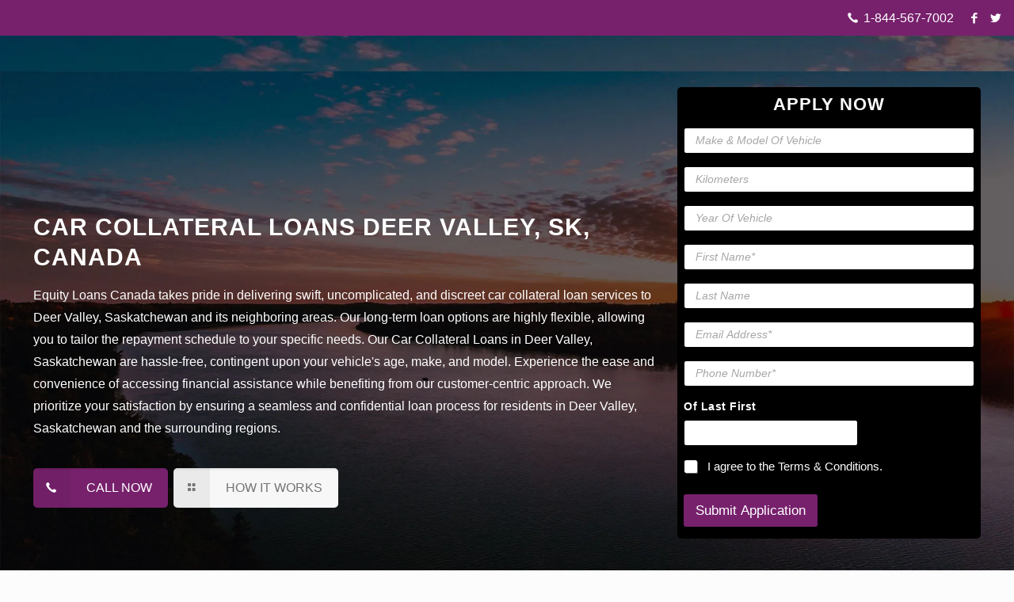

--- FILE ---
content_type: text/html; charset=UTF-8
request_url: https://equityloanscanada.com/car-collateral-loans-deer-valley/
body_size: 33804
content:
<!DOCTYPE html><html class="no-js" dir="ltr" lang="en-US" prefix="og: https://ogp.me/ns#"><head><script data-no-optimize="1">var litespeed_docref=sessionStorage.getItem("litespeed_docref");litespeed_docref&&(Object.defineProperty(document,"referrer",{get:function(){return litespeed_docref}}),sessionStorage.removeItem("litespeed_docref"));</script> <meta name="google-site-verification" content="GXDpMiqFbuaDKIxOITbmr2YShUK_w7YiLfM7zjYd_48" /><meta charset="UTF-8" /><meta name="viewport" content="width=device-width, initial-scale=1, maximum-scale=2" /><link rel="stylesheet" href="https://cdnjs.cloudflare.com/ajax/libs/font-awesome/4.7.0/css/font-awesome.min.css"><link rel="shortcut icon" href="https://equityloanscanada.com/wp-content/uploads/2021/06/favicon.png" /><title>Car Collateral loans Deer Valley - Equity Loans Canada</title>
 <script id="mfn-dnmc-config-js" type="litespeed/javascript">window.mfn={mobile_init:1240,nicescroll:40,parallax:"enllax",responsive:1,retina_js:0};window.mfn_prettyphoto={disable:!1,disableMobile:!1,title:!1,style:"pp_default",width:0,height:0};window.mfn_sliders={blog:0,clients:0,offer:0,portfolio:0,shop:0,slider:0,testimonials:0}</script> <meta name="description" content="Get fast cash with Deer Valley Car Collateral Loans. Use your car title for quick &amp; easy loans. Apply online now!" /><meta name="robots" content="max-image-preview:large" /><link rel="canonical" href="https://equityloanscanada.com/car-collateral-loans-deer-valley/" /><meta name="generator" content="All in One SEO (AIOSEO) 4.9.3" /><meta property="og:locale" content="en_US" /><meta property="og:site_name" content="Equity Loans Canada -" /><meta property="og:type" content="article" /><meta property="og:title" content="Car Collateral loans Deer Valley - Equity Loans Canada" /><meta property="og:description" content="Get fast cash with Deer Valley Car Collateral Loans. Use your car title for quick &amp; easy loans. Apply online now!" /><meta property="og:url" content="https://equityloanscanada.com/car-collateral-loans-deer-valley/" /><meta property="og:image" content="https://equityloanscanada.com/wp-content/uploads/2024/01/saskatchewan-1.jpg" /><meta property="og:image:secure_url" content="https://equityloanscanada.com/wp-content/uploads/2024/01/saskatchewan-1.jpg" /><meta property="og:image:width" content="1920" /><meta property="og:image:height" content="1080" /><meta property="article:published_time" content="2024-01-21T09:27:27+00:00" /><meta property="article:modified_time" content="2025-10-06T07:03:42+00:00" /><meta name="twitter:card" content="summary" /><meta name="twitter:title" content="Car Collateral loans Deer Valley - Equity Loans Canada" /><meta name="twitter:description" content="Get fast cash with Deer Valley Car Collateral Loans. Use your car title for quick &amp; easy loans. Apply online now!" /><meta name="twitter:image" content="https://equityloanscanada.com/wp-content/uploads/2024/01/saskatchewan-1.jpg" /> <script type="application/ld+json" class="aioseo-schema">{"@context":"https:\/\/schema.org","@graph":[{"@type":"BreadcrumbList","@id":"https:\/\/equityloanscanada.com\/car-collateral-loans-deer-valley\/#breadcrumblist","itemListElement":[{"@type":"ListItem","@id":"https:\/\/equityloanscanada.com#listItem","position":1,"name":"Home","item":"https:\/\/equityloanscanada.com","nextItem":{"@type":"ListItem","@id":"https:\/\/equityloanscanada.com\/car-collateral-loans-deer-valley\/#listItem","name":"Car Collateral loans Deer Valley"}},{"@type":"ListItem","@id":"https:\/\/equityloanscanada.com\/car-collateral-loans-deer-valley\/#listItem","position":2,"name":"Car Collateral loans Deer Valley","previousItem":{"@type":"ListItem","@id":"https:\/\/equityloanscanada.com#listItem","name":"Home"}}]},{"@type":"Organization","@id":"https:\/\/equityloanscanada.com\/#organization","name":"Equity Loans Canada","url":"https:\/\/equityloanscanada.com\/"},{"@type":"WebPage","@id":"https:\/\/equityloanscanada.com\/car-collateral-loans-deer-valley\/#webpage","url":"https:\/\/equityloanscanada.com\/car-collateral-loans-deer-valley\/","name":"Car Collateral loans Deer Valley - Equity Loans Canada","description":"Get fast cash with Deer Valley Car Collateral Loans. Use your car title for quick & easy loans. Apply online now!","inLanguage":"en-US","isPartOf":{"@id":"https:\/\/equityloanscanada.com\/#website"},"breadcrumb":{"@id":"https:\/\/equityloanscanada.com\/car-collateral-loans-deer-valley\/#breadcrumblist"},"image":{"@type":"ImageObject","url":"https:\/\/equityloanscanada.com\/wp-content\/uploads\/2024\/01\/saskatchewan-1.jpg","@id":"https:\/\/equityloanscanada.com\/car-collateral-loans-deer-valley\/#mainImage","width":1920,"height":1080},"primaryImageOfPage":{"@id":"https:\/\/equityloanscanada.com\/car-collateral-loans-deer-valley\/#mainImage"},"datePublished":"2024-01-21T09:27:27+00:00","dateModified":"2025-10-06T07:03:42+00:00"},{"@type":"WebSite","@id":"https:\/\/equityloanscanada.com\/#website","url":"https:\/\/equityloanscanada.com\/","name":"Equity Loans Canada","inLanguage":"en-US","publisher":{"@id":"https:\/\/equityloanscanada.com\/#organization"}}]}</script> <link rel='dns-prefetch' href='//fonts.googleapis.com' /><link rel="alternate" title="oEmbed (JSON)" type="application/json+oembed" href="https://equityloanscanada.com/wp-json/oembed/1.0/embed?url=https%3A%2F%2Fequityloanscanada.com%2Fcar-collateral-loans-deer-valley%2F" /><link rel="alternate" title="oEmbed (XML)" type="text/xml+oembed" href="https://equityloanscanada.com/wp-json/oembed/1.0/embed?url=https%3A%2F%2Fequityloanscanada.com%2Fcar-collateral-loans-deer-valley%2F&#038;format=xml" /><style id='wp-img-auto-sizes-contain-inline-css' type='text/css'>img:is([sizes=auto i],[sizes^="auto," i]){contain-intrinsic-size:3000px 1500px}
/*# sourceURL=wp-img-auto-sizes-contain-inline-css */</style><link data-optimized="2" rel="stylesheet" href="https://equityloanscanada.com/wp-content/litespeed/css/90ad9b76f08545c02aaf74d94dcec1be.css?ver=07a0a" /><style id='global-styles-inline-css' type='text/css'>:root{--wp--preset--aspect-ratio--square: 1;--wp--preset--aspect-ratio--4-3: 4/3;--wp--preset--aspect-ratio--3-4: 3/4;--wp--preset--aspect-ratio--3-2: 3/2;--wp--preset--aspect-ratio--2-3: 2/3;--wp--preset--aspect-ratio--16-9: 16/9;--wp--preset--aspect-ratio--9-16: 9/16;--wp--preset--color--black: #000000;--wp--preset--color--cyan-bluish-gray: #abb8c3;--wp--preset--color--white: #ffffff;--wp--preset--color--pale-pink: #f78da7;--wp--preset--color--vivid-red: #cf2e2e;--wp--preset--color--luminous-vivid-orange: #ff6900;--wp--preset--color--luminous-vivid-amber: #fcb900;--wp--preset--color--light-green-cyan: #7bdcb5;--wp--preset--color--vivid-green-cyan: #00d084;--wp--preset--color--pale-cyan-blue: #8ed1fc;--wp--preset--color--vivid-cyan-blue: #0693e3;--wp--preset--color--vivid-purple: #9b51e0;--wp--preset--gradient--vivid-cyan-blue-to-vivid-purple: linear-gradient(135deg,rgb(6,147,227) 0%,rgb(155,81,224) 100%);--wp--preset--gradient--light-green-cyan-to-vivid-green-cyan: linear-gradient(135deg,rgb(122,220,180) 0%,rgb(0,208,130) 100%);--wp--preset--gradient--luminous-vivid-amber-to-luminous-vivid-orange: linear-gradient(135deg,rgb(252,185,0) 0%,rgb(255,105,0) 100%);--wp--preset--gradient--luminous-vivid-orange-to-vivid-red: linear-gradient(135deg,rgb(255,105,0) 0%,rgb(207,46,46) 100%);--wp--preset--gradient--very-light-gray-to-cyan-bluish-gray: linear-gradient(135deg,rgb(238,238,238) 0%,rgb(169,184,195) 100%);--wp--preset--gradient--cool-to-warm-spectrum: linear-gradient(135deg,rgb(74,234,220) 0%,rgb(151,120,209) 20%,rgb(207,42,186) 40%,rgb(238,44,130) 60%,rgb(251,105,98) 80%,rgb(254,248,76) 100%);--wp--preset--gradient--blush-light-purple: linear-gradient(135deg,rgb(255,206,236) 0%,rgb(152,150,240) 100%);--wp--preset--gradient--blush-bordeaux: linear-gradient(135deg,rgb(254,205,165) 0%,rgb(254,45,45) 50%,rgb(107,0,62) 100%);--wp--preset--gradient--luminous-dusk: linear-gradient(135deg,rgb(255,203,112) 0%,rgb(199,81,192) 50%,rgb(65,88,208) 100%);--wp--preset--gradient--pale-ocean: linear-gradient(135deg,rgb(255,245,203) 0%,rgb(182,227,212) 50%,rgb(51,167,181) 100%);--wp--preset--gradient--electric-grass: linear-gradient(135deg,rgb(202,248,128) 0%,rgb(113,206,126) 100%);--wp--preset--gradient--midnight: linear-gradient(135deg,rgb(2,3,129) 0%,rgb(40,116,252) 100%);--wp--preset--font-size--small: 13px;--wp--preset--font-size--medium: 20px;--wp--preset--font-size--large: 36px;--wp--preset--font-size--x-large: 42px;--wp--preset--spacing--20: 0.44rem;--wp--preset--spacing--30: 0.67rem;--wp--preset--spacing--40: 1rem;--wp--preset--spacing--50: 1.5rem;--wp--preset--spacing--60: 2.25rem;--wp--preset--spacing--70: 3.38rem;--wp--preset--spacing--80: 5.06rem;--wp--preset--shadow--natural: 6px 6px 9px rgba(0, 0, 0, 0.2);--wp--preset--shadow--deep: 12px 12px 50px rgba(0, 0, 0, 0.4);--wp--preset--shadow--sharp: 6px 6px 0px rgba(0, 0, 0, 0.2);--wp--preset--shadow--outlined: 6px 6px 0px -3px rgb(255, 255, 255), 6px 6px rgb(0, 0, 0);--wp--preset--shadow--crisp: 6px 6px 0px rgb(0, 0, 0);}:where(.is-layout-flex){gap: 0.5em;}:where(.is-layout-grid){gap: 0.5em;}body .is-layout-flex{display: flex;}.is-layout-flex{flex-wrap: wrap;align-items: center;}.is-layout-flex > :is(*, div){margin: 0;}body .is-layout-grid{display: grid;}.is-layout-grid > :is(*, div){margin: 0;}:where(.wp-block-columns.is-layout-flex){gap: 2em;}:where(.wp-block-columns.is-layout-grid){gap: 2em;}:where(.wp-block-post-template.is-layout-flex){gap: 1.25em;}:where(.wp-block-post-template.is-layout-grid){gap: 1.25em;}.has-black-color{color: var(--wp--preset--color--black) !important;}.has-cyan-bluish-gray-color{color: var(--wp--preset--color--cyan-bluish-gray) !important;}.has-white-color{color: var(--wp--preset--color--white) !important;}.has-pale-pink-color{color: var(--wp--preset--color--pale-pink) !important;}.has-vivid-red-color{color: var(--wp--preset--color--vivid-red) !important;}.has-luminous-vivid-orange-color{color: var(--wp--preset--color--luminous-vivid-orange) !important;}.has-luminous-vivid-amber-color{color: var(--wp--preset--color--luminous-vivid-amber) !important;}.has-light-green-cyan-color{color: var(--wp--preset--color--light-green-cyan) !important;}.has-vivid-green-cyan-color{color: var(--wp--preset--color--vivid-green-cyan) !important;}.has-pale-cyan-blue-color{color: var(--wp--preset--color--pale-cyan-blue) !important;}.has-vivid-cyan-blue-color{color: var(--wp--preset--color--vivid-cyan-blue) !important;}.has-vivid-purple-color{color: var(--wp--preset--color--vivid-purple) !important;}.has-black-background-color{background-color: var(--wp--preset--color--black) !important;}.has-cyan-bluish-gray-background-color{background-color: var(--wp--preset--color--cyan-bluish-gray) !important;}.has-white-background-color{background-color: var(--wp--preset--color--white) !important;}.has-pale-pink-background-color{background-color: var(--wp--preset--color--pale-pink) !important;}.has-vivid-red-background-color{background-color: var(--wp--preset--color--vivid-red) !important;}.has-luminous-vivid-orange-background-color{background-color: var(--wp--preset--color--luminous-vivid-orange) !important;}.has-luminous-vivid-amber-background-color{background-color: var(--wp--preset--color--luminous-vivid-amber) !important;}.has-light-green-cyan-background-color{background-color: var(--wp--preset--color--light-green-cyan) !important;}.has-vivid-green-cyan-background-color{background-color: var(--wp--preset--color--vivid-green-cyan) !important;}.has-pale-cyan-blue-background-color{background-color: var(--wp--preset--color--pale-cyan-blue) !important;}.has-vivid-cyan-blue-background-color{background-color: var(--wp--preset--color--vivid-cyan-blue) !important;}.has-vivid-purple-background-color{background-color: var(--wp--preset--color--vivid-purple) !important;}.has-black-border-color{border-color: var(--wp--preset--color--black) !important;}.has-cyan-bluish-gray-border-color{border-color: var(--wp--preset--color--cyan-bluish-gray) !important;}.has-white-border-color{border-color: var(--wp--preset--color--white) !important;}.has-pale-pink-border-color{border-color: var(--wp--preset--color--pale-pink) !important;}.has-vivid-red-border-color{border-color: var(--wp--preset--color--vivid-red) !important;}.has-luminous-vivid-orange-border-color{border-color: var(--wp--preset--color--luminous-vivid-orange) !important;}.has-luminous-vivid-amber-border-color{border-color: var(--wp--preset--color--luminous-vivid-amber) !important;}.has-light-green-cyan-border-color{border-color: var(--wp--preset--color--light-green-cyan) !important;}.has-vivid-green-cyan-border-color{border-color: var(--wp--preset--color--vivid-green-cyan) !important;}.has-pale-cyan-blue-border-color{border-color: var(--wp--preset--color--pale-cyan-blue) !important;}.has-vivid-cyan-blue-border-color{border-color: var(--wp--preset--color--vivid-cyan-blue) !important;}.has-vivid-purple-border-color{border-color: var(--wp--preset--color--vivid-purple) !important;}.has-vivid-cyan-blue-to-vivid-purple-gradient-background{background: var(--wp--preset--gradient--vivid-cyan-blue-to-vivid-purple) !important;}.has-light-green-cyan-to-vivid-green-cyan-gradient-background{background: var(--wp--preset--gradient--light-green-cyan-to-vivid-green-cyan) !important;}.has-luminous-vivid-amber-to-luminous-vivid-orange-gradient-background{background: var(--wp--preset--gradient--luminous-vivid-amber-to-luminous-vivid-orange) !important;}.has-luminous-vivid-orange-to-vivid-red-gradient-background{background: var(--wp--preset--gradient--luminous-vivid-orange-to-vivid-red) !important;}.has-very-light-gray-to-cyan-bluish-gray-gradient-background{background: var(--wp--preset--gradient--very-light-gray-to-cyan-bluish-gray) !important;}.has-cool-to-warm-spectrum-gradient-background{background: var(--wp--preset--gradient--cool-to-warm-spectrum) !important;}.has-blush-light-purple-gradient-background{background: var(--wp--preset--gradient--blush-light-purple) !important;}.has-blush-bordeaux-gradient-background{background: var(--wp--preset--gradient--blush-bordeaux) !important;}.has-luminous-dusk-gradient-background{background: var(--wp--preset--gradient--luminous-dusk) !important;}.has-pale-ocean-gradient-background{background: var(--wp--preset--gradient--pale-ocean) !important;}.has-electric-grass-gradient-background{background: var(--wp--preset--gradient--electric-grass) !important;}.has-midnight-gradient-background{background: var(--wp--preset--gradient--midnight) !important;}.has-small-font-size{font-size: var(--wp--preset--font-size--small) !important;}.has-medium-font-size{font-size: var(--wp--preset--font-size--medium) !important;}.has-large-font-size{font-size: var(--wp--preset--font-size--large) !important;}.has-x-large-font-size{font-size: var(--wp--preset--font-size--x-large) !important;}
/*# sourceURL=global-styles-inline-css */</style><style id='classic-theme-styles-inline-css' type='text/css'>/*! This file is auto-generated */
.wp-block-button__link{color:#fff;background-color:#32373c;border-radius:9999px;box-shadow:none;text-decoration:none;padding:calc(.667em + 2px) calc(1.333em + 2px);font-size:1.125em}.wp-block-file__button{background:#32373c;color:#fff;text-decoration:none}
/*# sourceURL=/wp-includes/css/classic-themes.min.css */</style> <script type="litespeed/javascript" data-src="https://equityloanscanada.com/wp-includes/js/jquery/jquery.min.js" id="jquery-core-js"></script> <link rel="https://api.w.org/" href="https://equityloanscanada.com/wp-json/" /><link rel="alternate" title="JSON" type="application/json" href="https://equityloanscanada.com/wp-json/wp/v2/pages/6548" /><link rel="EditURI" type="application/rsd+xml" title="RSD" href="https://equityloanscanada.com/xmlrpc.php?rsd" /><meta name="generator" content="WordPress 6.9" /><link rel='shortlink' href='https://equityloanscanada.com/?p=6548' />
<style id="mfn-dnmc-bg-css">body:not(.template-slider) #Header_wrapper{background-image:url(https://equityloanscanada.com/wp-content/uploads/2024/01/saskatchewan-1.jpg.webp)}</style><style id="mfn-dnmc-style-css">@media only screen and (min-width: 1240px) {body:not(.header-simple) #Top_bar #menu{display:block!important}.tr-menu #Top_bar #menu{background:none!important}#Top_bar .menu > li > ul.mfn-megamenu{width:984px}#Top_bar .menu > li > ul.mfn-megamenu > li{float:left}#Top_bar .menu > li > ul.mfn-megamenu > li.mfn-megamenu-cols-1{width:100%}#Top_bar .menu > li > ul.mfn-megamenu > li.mfn-megamenu-cols-2{width:50%}#Top_bar .menu > li > ul.mfn-megamenu > li.mfn-megamenu-cols-3{width:33.33%}#Top_bar .menu > li > ul.mfn-megamenu > li.mfn-megamenu-cols-4{width:25%}#Top_bar .menu > li > ul.mfn-megamenu > li.mfn-megamenu-cols-5{width:20%}#Top_bar .menu > li > ul.mfn-megamenu > li.mfn-megamenu-cols-6{width:16.66%}#Top_bar .menu > li > ul.mfn-megamenu > li > ul{display:block!important;position:inherit;left:auto;top:auto;border-width:0 1px 0 0}#Top_bar .menu > li > ul.mfn-megamenu > li:last-child > ul{border:0}#Top_bar .menu > li > ul.mfn-megamenu > li > ul li{width:auto}#Top_bar .menu > li > ul.mfn-megamenu a.mfn-megamenu-title{text-transform:uppercase;font-weight:400;background:none}#Top_bar .menu > li > ul.mfn-megamenu a .menu-arrow{display:none}.menuo-right #Top_bar .menu > li > ul.mfn-megamenu{left:auto;right:0}.menuo-right #Top_bar .menu > li > ul.mfn-megamenu-bg{box-sizing:border-box}#Top_bar .menu > li > ul.mfn-megamenu-bg{padding:20px 166px 20px 20px;background-repeat:no-repeat;background-position:right bottom}.rtl #Top_bar .menu > li > ul.mfn-megamenu-bg{padding-left:166px;padding-right:20px;background-position:left bottom}#Top_bar .menu > li > ul.mfn-megamenu-bg > li{background:none}#Top_bar .menu > li > ul.mfn-megamenu-bg > li a{border:none}#Top_bar .menu > li > ul.mfn-megamenu-bg > li > ul{background:none!important;-webkit-box-shadow:0 0 0 0;-moz-box-shadow:0 0 0 0;box-shadow:0 0 0 0}.mm-vertical #Top_bar .container{position:relative;}.mm-vertical #Top_bar .top_bar_left{position:static;}.mm-vertical #Top_bar .menu > li ul{box-shadow:0 0 0 0 transparent!important;background-image:none;}.mm-vertical #Top_bar .menu > li > ul.mfn-megamenu{width:98%!important;margin:0 1%;padding:20px 0;}.mm-vertical.header-plain #Top_bar .menu > li > ul.mfn-megamenu{width:100%!important;margin:0;}.mm-vertical #Top_bar .menu > li > ul.mfn-megamenu > li{display:table-cell;float:none!important;width:10%;padding:0 15px;border-right:1px solid rgba(0, 0, 0, 0.05);}.mm-vertical #Top_bar .menu > li > ul.mfn-megamenu > li:last-child{border-right-width:0}.mm-vertical #Top_bar .menu > li > ul.mfn-megamenu > li.hide-border{border-right-width:0}.mm-vertical #Top_bar .menu > li > ul.mfn-megamenu > li a{border-bottom-width:0;padding:9px 15px;line-height:120%;}.mm-vertical #Top_bar .menu > li > ul.mfn-megamenu a.mfn-megamenu-title{font-weight:700;}.rtl .mm-vertical #Top_bar .menu > li > ul.mfn-megamenu > li:first-child{border-right-width:0}.rtl .mm-vertical #Top_bar .menu > li > ul.mfn-megamenu > li:last-child{border-right-width:1px}#Header_creative #Top_bar .menu > li > ul.mfn-megamenu{width:980px!important;margin:0;}.header-plain:not(.menuo-right) #Header .top_bar_left{width:auto!important}.header-stack.header-center #Top_bar #menu{display:inline-block!important}.header-simple #Top_bar #menu{display:none;height:auto;width:300px;bottom:auto;top:100%;right:1px;position:absolute;margin:0}.header-simple #Header a.responsive-menu-toggle{display:block;right:10px}.header-simple #Top_bar #menu > ul{width:100%;float:left}.header-simple #Top_bar #menu ul li{width:100%;padding-bottom:0;border-right:0;position:relative}.header-simple #Top_bar #menu ul li a{padding:0 20px;margin:0;display:block;height:auto;line-height:normal;border:none}.header-simple #Top_bar #menu ul li a:after{display:none}.header-simple #Top_bar #menu ul li a span{border:none;line-height:44px;display:inline;padding:0}.header-simple #Top_bar #menu ul li.submenu .menu-toggle{display:block;position:absolute;right:0;top:0;width:44px;height:44px;line-height:44px;font-size:30px;font-weight:300;text-align:center;cursor:pointer;color:#444;opacity:0.33;}.header-simple #Top_bar #menu ul li.submenu .menu-toggle:after{content:"+"}.header-simple #Top_bar #menu ul li.hover > .menu-toggle:after{content:"-"}.header-simple #Top_bar #menu ul li.hover a{border-bottom:0}.header-simple #Top_bar #menu ul.mfn-megamenu li .menu-toggle{display:none}.header-simple #Top_bar #menu ul li ul{position:relative!important;left:0!important;top:0;padding:0;margin:0!important;width:auto!important;background-image:none}.header-simple #Top_bar #menu ul li ul li{width:100%!important;display:block;padding:0;}.header-simple #Top_bar #menu ul li ul li a{padding:0 20px 0 30px}.header-simple #Top_bar #menu ul li ul li a .menu-arrow{display:none}.header-simple #Top_bar #menu ul li ul li a span{padding:0}.header-simple #Top_bar #menu ul li ul li a span:after{display:none!important}.header-simple #Top_bar .menu > li > ul.mfn-megamenu a.mfn-megamenu-title{text-transform:uppercase;font-weight:400}.header-simple #Top_bar .menu > li > ul.mfn-megamenu > li > ul{display:block!important;position:inherit;left:auto;top:auto}.header-simple #Top_bar #menu ul li ul li ul{border-left:0!important;padding:0;top:0}.header-simple #Top_bar #menu ul li ul li ul li a{padding:0 20px 0 40px}.rtl.header-simple #Top_bar #menu{left:1px;right:auto}.rtl.header-simple #Top_bar a.responsive-menu-toggle{left:10px;right:auto}.rtl.header-simple #Top_bar #menu ul li.submenu .menu-toggle{left:0;right:auto}.rtl.header-simple #Top_bar #menu ul li ul{left:auto!important;right:0!important}.rtl.header-simple #Top_bar #menu ul li ul li a{padding:0 30px 0 20px}.rtl.header-simple #Top_bar #menu ul li ul li ul li a{padding:0 40px 0 20px}.menu-highlight #Top_bar .menu > li{margin:0 2px}.menu-highlight:not(.header-creative) #Top_bar .menu > li > a{margin:20px 0;padding:0;-webkit-border-radius:5px;border-radius:5px}.menu-highlight #Top_bar .menu > li > a:after{display:none}.menu-highlight #Top_bar .menu > li > a span:not(.description){line-height:50px}.menu-highlight #Top_bar .menu > li > a span.description{display:none}.menu-highlight.header-stack #Top_bar .menu > li > a{margin:10px 0!important}.menu-highlight.header-stack #Top_bar .menu > li > a span:not(.description){line-height:40px}.menu-highlight.header-transparent #Top_bar .menu > li > a{margin:5px 0}.menu-highlight.header-simple #Top_bar #menu ul li,.menu-highlight.header-creative #Top_bar #menu ul li{margin:0}.menu-highlight.header-simple #Top_bar #menu ul li > a,.menu-highlight.header-creative #Top_bar #menu ul li > a{-webkit-border-radius:0;border-radius:0}.menu-highlight:not(.header-fixed):not(.header-simple) #Top_bar.is-sticky .menu > li > a{margin:10px 0!important;padding:5px 0!important}.menu-highlight:not(.header-fixed):not(.header-simple) #Top_bar.is-sticky .menu > li > a span{line-height:30px!important}.header-modern.menu-highlight.menuo-right .menu_wrapper{margin-right:20px}.menu-line-below #Top_bar .menu > li > a:after{top:auto;bottom:-4px}.menu-line-below #Top_bar.is-sticky .menu > li > a:after{top:auto;bottom:-4px}.menu-line-below-80 #Top_bar:not(.is-sticky) .menu > li > a:after{height:4px;left:10%;top:50%;margin-top:20px;width:80%}.menu-line-below-80-1 #Top_bar:not(.is-sticky) .menu > li > a:after{height:1px;left:10%;top:50%;margin-top:20px;width:80%}.menu-link-color #Top_bar .menu > li > a:after{display:none!important}.menu-arrow-top #Top_bar .menu > li > a:after{background:none repeat scroll 0 0 rgba(0,0,0,0)!important;border-color:#ccc transparent transparent;border-style:solid;border-width:7px 7px 0;display:block;height:0;left:50%;margin-left:-7px;top:0!important;width:0}.menu-arrow-top.header-transparent #Top_bar .menu > li > a:after,.menu-arrow-top.header-plain #Top_bar .menu > li > a:after{display:none}.menu-arrow-top #Top_bar.is-sticky .menu > li > a:after{top:0!important}.menu-arrow-bottom #Top_bar .menu > li > a:after{background:none!important;border-color:transparent transparent #ccc;border-style:solid;border-width:0 7px 7px;display:block;height:0;left:50%;margin-left:-7px;top:auto;bottom:0;width:0}.menu-arrow-bottom.header-transparent #Top_bar .menu > li > a:after,.menu-arrow-bottom.header-plain #Top_bar .menu > li > a:after{display:none}.menu-arrow-bottom #Top_bar.is-sticky .menu > li > a:after{top:auto;bottom:0}.menuo-no-borders #Top_bar .menu > li > a span:not(.description){border-right-width:0}.menuo-no-borders #Header_creative #Top_bar .menu > li > a span{border-bottom-width:0}.menuo-right #Top_bar .menu_wrapper{float:right}.menuo-right.header-stack:not(.header-center) #Top_bar .menu_wrapper{margin-right:150px}body.header-creative{padding-left:50px}body.header-creative.header-open{padding-left:250px}body.error404,body.under-construction,body.template-blank{padding-left:0!important}.header-creative.footer-fixed #Footer,.header-creative.footer-sliding #Footer,.header-creative.footer-stick #Footer.is-sticky{box-sizing:border-box;padding-left:50px;}.header-open.footer-fixed #Footer,.header-open.footer-sliding #Footer,.header-creative.footer-stick #Footer.is-sticky{padding-left:250px;}.header-rtl.header-creative.footer-fixed #Footer,.header-rtl.header-creative.footer-sliding #Footer,.header-rtl.header-creative.footer-stick #Footer.is-sticky{padding-left:0;padding-right:50px;}.header-rtl.header-open.footer-fixed #Footer,.header-rtl.header-open.footer-sliding #Footer,.header-rtl.header-creative.footer-stick #Footer.is-sticky{padding-right:250px;}#Header_creative{background:#fff;position:fixed;width:250px;height:100%;left:-200px;top:0;z-index:9002;-webkit-box-shadow:2px 0 4px 2px rgba(0,0,0,.15);box-shadow:2px 0 4px 2px rgba(0,0,0,.15)}#Header_creative .container{width:100%}#Header_creative .creative-wrapper{opacity:0;margin-right:50px}#Header_creative a.creative-menu-toggle{display:block;width:34px;height:34px;line-height:34px;font-size:22px;text-align:center;position:absolute;top:10px;right:8px;border-radius:3px}.admin-bar #Header_creative a.creative-menu-toggle{top:42px}#Header_creative #Top_bar{position:static;width:100%}#Header_creative #Top_bar .top_bar_left{width:100%!important;float:none}#Header_creative #Top_bar .top_bar_right{width:100%!important;float:none;height:auto;margin-bottom:35px;text-align:center;padding:0 20px;top:0;-webkit-box-sizing:border-box;-moz-box-sizing:border-box;box-sizing:border-box}#Header_creative #Top_bar .top_bar_right:before{display:none}#Header_creative #Top_bar .top_bar_right_wrapper{top:0}#Header_creative #Top_bar .logo{float:none;text-align:center;margin:15px 0}#Header_creative #Top_bar .menu_wrapper{float:none;margin:0 0 30px}#Header_creative #Top_bar .menu > li{width:100%;float:none;position:relative}#Header_creative #Top_bar .menu > li > a{padding:0;text-align:center}#Header_creative #Top_bar .menu > li > a:after{display:none}#Header_creative #Top_bar .menu > li > a span{border-right:0;border-bottom-width:1px;line-height:38px}#Header_creative #Top_bar .menu li ul{left:100%;right:auto;top:0;box-shadow:2px 2px 2px 0 rgba(0,0,0,0.03);-webkit-box-shadow:2px 2px 2px 0 rgba(0,0,0,0.03)}#Header_creative #Top_bar .menu > li > ul.mfn-megamenu{width:700px!important;}#Header_creative #Top_bar .menu > li > ul.mfn-megamenu > li > ul{left:0}#Header_creative #Top_bar .menu li ul li a{padding-top:9px;padding-bottom:8px}#Header_creative #Top_bar .menu li ul li ul{top:0!important}#Header_creative #Top_bar .menu > li > a span.description{display:block;font-size:13px;line-height:28px!important;clear:both}#Header_creative #Top_bar .search_wrapper{left:100%;top:auto;bottom:0}#Header_creative #Top_bar a#header_cart{display:inline-block;float:none;top:3px}#Header_creative #Top_bar a#search_button{display:inline-block;float:none;top:3px}#Header_creative #Top_bar .wpml-languages{display:inline-block;float:none;top:0}#Header_creative #Top_bar .wpml-languages.enabled:hover a.active{padding-bottom:9px}#Header_creative #Top_bar a.button.action_button{display:inline-block;float:none;top:16px;margin:0}#Header_creative #Top_bar .banner_wrapper{display:block;text-align:center}#Header_creative #Top_bar .banner_wrapper img{max-width:100%;height:auto;display:inline-block}#Header_creative #Action_bar{position:absolute;bottom:0;top:auto;clear:both;padding:0 20px;-webkit-box-sizing:border-box;-moz-box-sizing:border-box;box-sizing:border-box}#Header_creative #Action_bar .social{float:none;text-align:center;padding:5px 0 15px}#Header_creative #Action_bar .social li{margin-bottom:2px}#Header_creative .social li a{color:rgba(0,0,0,.5)}#Header_creative .social li a:hover{color:#000}#Header_creative .creative-social{position:absolute;bottom:10px;right:0;width:50px}#Header_creative .creative-social li{display:block;float:none;width:100%;text-align:center;margin-bottom:5px}.header-creative .fixed-nav.fixed-nav-prev{margin-left:50px}.header-creative.header-open .fixed-nav.fixed-nav-prev{margin-left:250px}.menuo-last #Header_creative #Top_bar .menu li.last ul{top:auto;bottom:0}.header-open #Header_creative{left:0}.header-open #Header_creative .creative-wrapper{opacity:1;margin:0!important;}.header-open #Header_creative .creative-menu-toggle,.header-open #Header_creative .creative-social{display:none}body.header-rtl.header-creative{padding-left:0;padding-right:50px}.header-rtl #Header_creative{left:auto;right:-200px}.header-rtl.nice-scroll #Header_creative{margin-right:10px}.header-rtl #Header_creative .creative-wrapper{margin-left:50px;margin-right:0}.header-rtl #Header_creative a.creative-menu-toggle{left:8px;right:auto}.header-rtl #Header_creative .creative-social{left:0;right:auto}.header-rtl #Footer #back_to_top.sticky{right:125px}.header-rtl #popup_contact{right:70px}.header-rtl #Header_creative #Top_bar .menu li ul{left:auto;right:100%}.header-rtl #Header_creative #Top_bar .search_wrapper{left:auto;right:100%;}.header-rtl .fixed-nav.fixed-nav-prev{margin-left:0!important}.header-rtl .fixed-nav.fixed-nav-next{margin-right:50px}body.header-rtl.header-creative.header-open{padding-left:0;padding-right:250px!important}.header-rtl.header-open #Header_creative{left:auto;right:0}.header-rtl.header-open #Footer #back_to_top.sticky{right:325px}.header-rtl.header-open #popup_contact{right:270px}.header-rtl.header-open .fixed-nav.fixed-nav-next{margin-right:250px}#Header_creative.active{left:-1px;}.header-rtl #Header_creative.active{left:auto;right:-1px;}#Header_creative.active .creative-wrapper{opacity:1;margin:0}.header-creative .vc_row[data-vc-full-width]{padding-left:50px}.header-creative.header-open .vc_row[data-vc-full-width]{padding-left:250px}.header-open .vc_parallax .vc_parallax-inner { left:auto; width: calc(100% - 250px); }.header-open.header-rtl .vc_parallax .vc_parallax-inner { left:0; right:auto; }#Header_creative.scroll{height:100%;overflow-y:auto}#Header_creative.scroll:not(.dropdown) .menu li ul{display:none!important}#Header_creative.scroll #Action_bar{position:static}#Header_creative.dropdown{outline:none}#Header_creative.dropdown #Top_bar .menu_wrapper{float:left}#Header_creative.dropdown #Top_bar #menu ul li{position:relative;float:left}#Header_creative.dropdown #Top_bar #menu ul li a:after{display:none}#Header_creative.dropdown #Top_bar #menu ul li a span{line-height:38px;padding:0}#Header_creative.dropdown #Top_bar #menu ul li.submenu .menu-toggle{display:block;position:absolute;right:0;top:0;width:38px;height:38px;line-height:38px;font-size:26px;font-weight:300;text-align:center;cursor:pointer;color:#444;opacity:0.33;}#Header_creative.dropdown #Top_bar #menu ul li.submenu .menu-toggle:after{content:"+"}#Header_creative.dropdown #Top_bar #menu ul li.hover > .menu-toggle:after{content:"-"}#Header_creative.dropdown #Top_bar #menu ul li.hover a{border-bottom:0}#Header_creative.dropdown #Top_bar #menu ul.mfn-megamenu li .menu-toggle{display:none}#Header_creative.dropdown #Top_bar #menu ul li ul{position:relative!important;left:0!important;top:0;padding:0;margin-left:0!important;width:auto!important;background-image:none}#Header_creative.dropdown #Top_bar #menu ul li ul li{width:100%!important}#Header_creative.dropdown #Top_bar #menu ul li ul li a{padding:0 10px;text-align:center}#Header_creative.dropdown #Top_bar #menu ul li ul li a .menu-arrow{display:none}#Header_creative.dropdown #Top_bar #menu ul li ul li a span{padding:0}#Header_creative.dropdown #Top_bar #menu ul li ul li a span:after{display:none!important}#Header_creative.dropdown #Top_bar .menu > li > ul.mfn-megamenu a.mfn-megamenu-title{text-transform:uppercase;font-weight:400}#Header_creative.dropdown #Top_bar .menu > li > ul.mfn-megamenu > li > ul{display:block!important;position:inherit;left:auto;top:auto}#Header_creative.dropdown #Top_bar #menu ul li ul li ul{border-left:0!important;padding:0;top:0}#Header_creative{transition: left .5s ease-in-out, right .5s ease-in-out;}#Header_creative .creative-wrapper{transition: opacity .5s ease-in-out, margin 0s ease-in-out .5s;}#Header_creative.active .creative-wrapper{transition: opacity .5s ease-in-out, margin 0s ease-in-out;}}@media only screen and (min-width: 1240px) {#Top_bar.is-sticky{position:fixed!important;width:100%;left:0;top:-60px;height:60px;z-index:701;background:#fff;opacity:.97;filter:alpha(opacity = 97);-webkit-box-shadow:0 2px 5px 0 rgba(0,0,0,0.1);-moz-box-shadow:0 2px 5px 0 rgba(0,0,0,0.1);box-shadow:0 2px 5px 0 rgba(0,0,0,0.1)}.layout-boxed.header-boxed #Top_bar.is-sticky{max-width:1240px;left:50%;-webkit-transform:translateX(-50%);transform:translateX(-50%)}.layout-boxed.header-boxed.nice-scroll #Top_bar.is-sticky{margin-left:-5px}#Top_bar.is-sticky .top_bar_left,#Top_bar.is-sticky .top_bar_right,#Top_bar.is-sticky .top_bar_right:before{background:none}#Top_bar.is-sticky .top_bar_right{top:-4px;height:auto;}#Top_bar.is-sticky .top_bar_right_wrapper{top:15px}.header-plain #Top_bar.is-sticky .top_bar_right_wrapper{top:0}#Top_bar.is-sticky .logo{width:auto;margin:0 30px 0 20px;padding:0}#Top_bar.is-sticky #logo{padding:5px 0!important;height:50px!important;line-height:50px!important}#Top_bar.is-sticky #logo img:not(.svg){max-height:35px;width:auto!important}#Top_bar.is-sticky #logo img.logo-main{display:none}#Top_bar.is-sticky #logo img.logo-sticky{display:inline}#Top_bar.is-sticky .menu_wrapper{clear:none}#Top_bar.is-sticky .menu_wrapper .menu > li > a{padding:15px 0}#Top_bar.is-sticky .menu > li > a,#Top_bar.is-sticky .menu > li > a span{line-height:30px}#Top_bar.is-sticky .menu > li > a:after{top:auto;bottom:-4px}#Top_bar.is-sticky .menu > li > a span.description{display:none}#Top_bar.is-sticky .secondary_menu_wrapper,#Top_bar.is-sticky .banner_wrapper{display:none}.header-overlay #Top_bar.is-sticky{display:none}.sticky-dark #Top_bar.is-sticky{background:rgba(0,0,0,.8)}.sticky-dark #Top_bar.is-sticky #menu{background:rgba(0,0,0,.8)}.sticky-dark #Top_bar.is-sticky .menu > li > a{color:#fff}.sticky-dark #Top_bar.is-sticky .top_bar_right a{color:rgba(255,255,255,.5)}.sticky-dark #Top_bar.is-sticky .wpml-languages a.active,.sticky-dark #Top_bar.is-sticky .wpml-languages ul.wpml-lang-dropdown{background:rgba(0,0,0,0.3);border-color:rgba(0,0,0,0.1)}}@media only screen and (min-width: 768px) and (max-width: 1240px){.header_placeholder{height:0!important}}@media only screen and (max-width: 1239px){#Top_bar #menu{display:none;height:auto;width:300px;bottom:auto;top:100%;right:1px;position:absolute;margin:0}#Top_bar a.responsive-menu-toggle{display:block}#Top_bar #menu > ul{width:100%;float:left}#Top_bar #menu ul li{width:100%;padding-bottom:0;border-right:0;position:relative}#Top_bar #menu ul li a{padding:0 25px;margin:0;display:block;height:auto;line-height:normal;border:none}#Top_bar #menu ul li a:after{display:none}#Top_bar #menu ul li a span{border:none;line-height:44px;display:inline;padding:0}#Top_bar #menu ul li a span.description{margin:0 0 0 5px}#Top_bar #menu ul li.submenu .menu-toggle{display:block;position:absolute;right:15px;top:0;width:44px;height:44px;line-height:44px;font-size:30px;font-weight:300;text-align:center;cursor:pointer;color:#444;opacity:0.33;}#Top_bar #menu ul li.submenu .menu-toggle:after{content:"+"}#Top_bar #menu ul li.hover > .menu-toggle:after{content:"-"}#Top_bar #menu ul li.hover a{border-bottom:0}#Top_bar #menu ul li a span:after{display:none!important}#Top_bar #menu ul.mfn-megamenu li .menu-toggle{display:none}#Top_bar #menu ul li ul{position:relative!important;left:0!important;top:0;padding:0;margin-left:0!important;width:auto!important;background-image:none!important;box-shadow:0 0 0 0 transparent!important;-webkit-box-shadow:0 0 0 0 transparent!important}#Top_bar #menu ul li ul li{width:100%!important}#Top_bar #menu ul li ul li a{padding:0 20px 0 35px}#Top_bar #menu ul li ul li a .menu-arrow{display:none}#Top_bar #menu ul li ul li a span{padding:0}#Top_bar #menu ul li ul li a span:after{display:none!important}#Top_bar .menu > li > ul.mfn-megamenu a.mfn-megamenu-title{text-transform:uppercase;font-weight:400}#Top_bar .menu > li > ul.mfn-megamenu > li > ul{display:block!important;position:inherit;left:auto;top:auto}#Top_bar #menu ul li ul li ul{border-left:0!important;padding:0;top:0}#Top_bar #menu ul li ul li ul li a{padding:0 20px 0 45px}.rtl #Top_bar #menu{left:1px;right:auto}.rtl #Top_bar a.responsive-menu-toggle{left:20px;right:auto}.rtl #Top_bar #menu ul li.submenu .menu-toggle{left:15px;right:auto;border-left:none;border-right:1px solid #eee}.rtl #Top_bar #menu ul li ul{left:auto!important;right:0!important}.rtl #Top_bar #menu ul li ul li a{padding:0 30px 0 20px}.rtl #Top_bar #menu ul li ul li ul li a{padding:0 40px 0 20px}.header-stack .menu_wrapper a.responsive-menu-toggle{position:static!important;margin:11px 0!important}.header-stack .menu_wrapper #menu{left:0;right:auto}.rtl.header-stack #Top_bar #menu{left:auto;right:0}.admin-bar #Header_creative{top:32px}.header-creative.layout-boxed{padding-top:85px}.header-creative.layout-full-width #Wrapper{padding-top:60px}#Header_creative{position:fixed;width:100%;left:0!important;top:0;z-index:1001}#Header_creative .creative-wrapper{display:block!important;opacity:1!important}#Header_creative .creative-menu-toggle,#Header_creative .creative-social{display:none!important;opacity:1!important;filter:alpha(opacity=100)!important}#Header_creative #Top_bar{position:static;width:100%}#Header_creative #Top_bar #logo{height:50px;line-height:50px;padding:5px 0}#Header_creative #Top_bar #logo img{max-height:40px}#Header_creative #logo img.logo-main{display:none}#Header_creative #logo img.logo-sticky{display:inline-block}.logo-no-sticky-padding #Header_creative #Top_bar #logo{height:60px;line-height:60px;padding:0}.logo-no-sticky-padding #Header_creative #Top_bar #logo img{max-height:60px}#Header_creative #Top_bar #header_cart{top:21px}#Header_creative #Top_bar #search_button{top:20px}#Header_creative #Top_bar .wpml-languages{top:11px}#Header_creative #Top_bar .action_button{top:9px}#Header_creative #Top_bar .top_bar_right{height:60px;top:0}#Header_creative #Top_bar .top_bar_right:before{display:none}#Header_creative #Top_bar .top_bar_right_wrapper{top:0}#Header_creative #Action_bar{display:none}#Header_creative.scroll{overflow:visible!important}}#Header_wrapper, #Intro {background-color: #133a3a;}#Subheader {background-color: rgba(247, 247, 247, 0);}.header-classic #Action_bar, .header-fixed #Action_bar, .header-plain #Action_bar, .header-split #Action_bar, .header-stack #Action_bar {background-color: #77216d;}#Sliding-top {background-color: #545454;}#Sliding-top a.sliding-top-control {border-right-color: #545454;}#Sliding-top.st-center a.sliding-top-control,#Sliding-top.st-left a.sliding-top-control {border-top-color: #545454;}#Footer {background-color: #c7c7c7;}body, ul.timeline_items, .icon_box a .desc, .icon_box a:hover .desc, .feature_list ul li a, .list_item a, .list_item a:hover,.widget_recent_entries ul li a, .flat_box a, .flat_box a:hover, .story_box .desc, .content_slider.carouselul li a .title,.content_slider.flat.description ul li .desc, .content_slider.flat.description ul li a .desc, .post-nav.minimal a i {color: #000000;}.post-nav.minimal a svg {fill: #000000;}.themecolor, .opening_hours .opening_hours_wrapper li span, .fancy_heading_icon .icon_top,.fancy_heading_arrows .icon-right-dir, .fancy_heading_arrows .icon-left-dir, .fancy_heading_line .title,.button-love a.mfn-love, .format-link .post-title .icon-link, .pager-single > span, .pager-single a:hover,.widget_meta ul, .widget_pages ul, .widget_rss ul, .widget_mfn_recent_comments ul li:after, .widget_archive ul, .widget_recent_comments ul li:after, .widget_nav_menu ul, .woocommerce ul.products li.product .price, .shop_slider .shop_slider_ul li .item_wrapper .price, .woocommerce-page ul.products li.product .price, .widget_price_filter .price_label .from, .widget_price_filter .price_label .to,.woocommerce ul.product_list_widget li .quantity .amount, .woocommerce .product div.entry-summary .price, .woocommerce .star-rating span,#Error_404 .error_pic i, .style-simple #Filters .filters_wrapper ul li a:hover, .style-simple #Filters .filters_wrapper ul li.current-cat a,.style-simple .quick_fact .title {color: #77216d;}.themebg,#comments .commentlist > li .reply a.comment-reply-link,div.jp-interface,#Filters .filters_wrapper ul li a:hover,#Filters .filters_wrapper ul li.current-cat a,.fixed-nav .arrow,.offer_thumb .slider_pagination a:before,.offer_thumb .slider_pagination a.selected:after,.pager .pages a:hover,.pager .pages a.active,.pager .pages span.page-numbers.current,.pager-single span:after,.portfolio_group.exposure .portfolio-item .desc-inner .line,.Recent_posts ul li .desc:after,.Recent_posts ul li .photo .c,.slider_pagination a.selected,.slider_pagination .slick-active a,.slider_pagination a.selected:after,.slider_pagination .slick-active a:after,.testimonials_slider .slider_images,.testimonials_slider .slider_images a:after,.testimonials_slider .slider_images:before,#Top_bar a#header_cart span,.widget_categories ul,.widget_mfn_menu ul li a:hover,.widget_mfn_menu ul li.current-menu-item:not(.current-menu-ancestor) > a,.widget_mfn_menu ul li.current_page_item:not(.current_page_ancestor) > a,.widget_product_categories ul,.widget_recent_entries ul li:after,.woocommerce-account table.my_account_orders .order-number a,.woocommerce-MyAccount-navigation ul li.is-active a, .style-simple .accordion .question:after,.style-simple .faq .question:after,.style-simple .icon_box .desc_wrapper .title:before,.style-simple #Filters .filters_wrapper ul li a:after,.style-simple .article_box .desc_wrapper p:after,.style-simple .sliding_box .desc_wrapper:after,.style-simple .trailer_box:hover .desc,.tp-bullets.simplebullets.round .bullet.selected,.tp-bullets.simplebullets.round .bullet.selected:after,.tparrows.default,.tp-bullets.tp-thumbs .bullet.selected:after{background-color: #77216d;}.Latest_news ul li .photo, .style-simple .opening_hours .opening_hours_wrapper li label,.style-simple .timeline_items li:hover h3, .style-simple .timeline_items li:nth-child(even):hover h3, .style-simple .timeline_items li:hover .desc, .style-simple .timeline_items li:nth-child(even):hover,.style-simple .offer_thumb .slider_pagination a.selected {border-color: #77216d;}a {color: #77216d;}a:hover {color: #77216d;}*::-moz-selection {background-color: #77216d;}*::selection {background-color: #77216d;}.blockquote p.author span, .counter .desc_wrapper .title, .article_box .desc_wrapper p, .team .desc_wrapper p.subtitle, .pricing-box .plan-header p.subtitle, .pricing-box .plan-header .price sup.period, .chart_box p, .fancy_heading .inside,.fancy_heading_line .slogan, .post-meta, .post-meta a, .post-footer, .post-footer a span.label, .pager .pages a, .button-love a .label,.pager-single a, #comments .commentlist > li .comment-author .says, .fixed-nav .desc .date, .filters_buttons li.label, .Recent_posts ul li a .desc .date,.widget_recent_entries ul li .post-date, .tp_recent_tweets .twitter_time, .widget_price_filter .price_label, .shop-filters .woocommerce-result-count,.woocommerce ul.product_list_widget li .quantity, .widget_shopping_cart ul.product_list_widget li dl, .product_meta .posted_in,.woocommerce .shop_table .product-name .variation > dd, .shipping-calculator-button:after,.shop_slider .shop_slider_ul li .item_wrapper .price del,.testimonials_slider .testimonials_slider_ul li .author span, .testimonials_slider .testimonials_slider_ul li .author span a, .Latest_news ul li .desc_footer {color: #a8a8a8;}h1, h1 a, h1 a:hover, .text-logo #logo { color: #77216d; }h2, h2 a, h2 a:hover { color: #77216d; }h3, h3 a, h3 a:hover { color: #77216d; }h4, h4 a, h4 a:hover, .style-simple .sliding_box .desc_wrapper h4 { color: #77216d; }h5, h5 a, h5 a:hover { color: #77216d; }h6, h6 a, h6 a:hover, a.content_link .title { color: #77216d; }.dropcap, .highlight:not(.highlight_image) {background-color: #77216d;}a.button, a.tp-button {background-color: #f7f7f7;color: #747474;}.button-stroke a.button, .button-stroke a.button.action_button, .button-stroke a.button .button_icon i, .button-stroke a.tp-button {border-color: #f7f7f7;color: #747474;}.button-stroke a:hover.button, .button-stroke a:hover.tp-button {background-color: #f7f7f7 !important;color: #fff;}a.button_theme, a.tp-button.button_theme,button, input[type="submit"], input[type="reset"], input[type="button"] {background-color: #77216d;color: #fff;}.button-stroke a.button.button_theme:not(.action_button),.button-stroke a.button.button_theme .button_icon i, .button-stroke a.tp-button.button_theme,.button-stroke button, .button-stroke input[type="submit"], .button-stroke input[type="reset"], .button-stroke input[type="button"] {border-color: #77216d;color: #77216d !important;}.button-stroke a.button.button_theme:hover, .button-stroke a.tp-button.button_theme:hover,.button-stroke button:hover, .button-stroke input[type="submit"]:hover, .button-stroke input[type="reset"]:hover, .button-stroke input[type="button"]:hover {background-color: #77216d !important;color: #fff !important;}a.mfn-link { color: #656B6F; }a.mfn-link-2 span, a:hover.mfn-link-2 span:before, a.hover.mfn-link-2 span:before, a.mfn-link-5 span, a.mfn-link-8:after, a.mfn-link-8:before { background: #0ea4a2; }a:hover.mfn-link { color: #0ea4a2;}a.mfn-link-2 span:before, a:hover.mfn-link-4:before, a:hover.mfn-link-4:after, a.hover.mfn-link-4:before, a.hover.mfn-link-4:after, a.mfn-link-5:before, a.mfn-link-7:after, a.mfn-link-7:before { background: #037d7b; }a.mfn-link-6:before {border-bottom-color: #037d7b;}.woocommerce #respond input#submit,.woocommerce a.button,.woocommerce button.button,.woocommerce input.button,.woocommerce #respond input#submit:hover,.woocommerce a.button:hover,.woocommerce button.button:hover,.woocommerce input.button:hover{background-color: #77216d;color: #fff;}.woocommerce #respond input#submit.alt,.woocommerce a.button.alt,.woocommerce button.button.alt,.woocommerce input.button.alt,.woocommerce #respond input#submit.alt:hover,.woocommerce a.button.alt:hover,.woocommerce button.button.alt:hover,.woocommerce input.button.alt:hover{background-color: #77216d;color: #fff;}.woocommerce #respond input#submit.disabled,.woocommerce #respond input#submit:disabled,.woocommerce #respond input#submit[disabled]:disabled,.woocommerce a.button.disabled,.woocommerce a.button:disabled,.woocommerce a.button[disabled]:disabled,.woocommerce button.button.disabled,.woocommerce button.button:disabled,.woocommerce button.button[disabled]:disabled,.woocommerce input.button.disabled,.woocommerce input.button:disabled,.woocommerce input.button[disabled]:disabled{background-color: #77216d;color: #fff;}.woocommerce #respond input#submit.disabled:hover,.woocommerce #respond input#submit:disabled:hover,.woocommerce #respond input#submit[disabled]:disabled:hover,.woocommerce a.button.disabled:hover,.woocommerce a.button:disabled:hover,.woocommerce a.button[disabled]:disabled:hover,.woocommerce button.button.disabled:hover,.woocommerce button.button:disabled:hover,.woocommerce button.button[disabled]:disabled:hover,.woocommerce input.button.disabled:hover,.woocommerce input.button:disabled:hover,.woocommerce input.button[disabled]:disabled:hover{background-color: #77216d;color: #fff;}.button-stroke.woocommerce-page #respond input#submit,.button-stroke.woocommerce-page a.button:not(.action_button),.button-stroke.woocommerce-page button.button,.button-stroke.woocommerce-page input.button{border: 2px solid #77216d !important;color: #77216d !important;}.button-stroke.woocommerce-page #respond input#submit:hover,.button-stroke.woocommerce-page a.button:not(.action_button):hover,.button-stroke.woocommerce-page button.button:hover,.button-stroke.woocommerce-page input.button:hover{background-color: #77216d !important;color: #fff !important;}.column_column ul, .column_column ol, .the_content_wrapper ul, .the_content_wrapper ol {color: #000000;}.hr_color, .hr_color hr, .hr_dots span {color: #77216d;background: #77216d;}.hr_zigzag i {color: #77216d;} .highlight-left:after,.highlight-right:after {background: #0ea4a2;}@media only screen and (max-width: 767px) {.highlight-left .wrap:first-child,.highlight-right .wrap:last-child {background: #0ea4a2;}}#Header .top_bar_left, .header-classic #Top_bar, .header-plain #Top_bar, .header-stack #Top_bar, .header-split #Top_bar,.header-fixed #Top_bar, .header-below #Top_bar, #Header_creative, #Top_bar #menu, .sticky-tb-color #Top_bar.is-sticky {background-color: #ffffff;}#Top_bar .wpml-languages a.active, #Top_bar .wpml-languages ul.wpml-lang-dropdown {background-color: #ffffff;}#Top_bar .top_bar_right:before {background-color: #e3e3e3;}#Header .top_bar_right {background-color: #f5f5f5;}#Top_bar .top_bar_right a:not(.action_button) { color: #444444;}#Top_bar .menu > li > a,#Top_bar #menu ul li.submenu .menu-toggle { color: #638e8d;}#Top_bar .menu > li.current-menu-item > a,#Top_bar .menu > li.current_page_item > a,#Top_bar .menu > li.current-menu-parent > a,#Top_bar .menu > li.current-page-parent > a,#Top_bar .menu > li.current-menu-ancestor > a,#Top_bar .menu > li.current-page-ancestor > a,#Top_bar .menu > li.current_page_ancestor > a,#Top_bar .menu > li.hover > a { color: #133a3a; }#Top_bar .menu > li a:after { background: #133a3a; }.menuo-arrows #Top_bar .menu > li.submenu > a > span:not(.description)::after { border-top-color: #638e8d;}#Top_bar .menu > li.current-menu-item.submenu > a > span:not(.description)::after,#Top_bar .menu > li.current_page_item.submenu > a > span:not(.description)::after,#Top_bar .menu > li.current-menu-parent.submenu > a > span:not(.description)::after,#Top_bar .menu > li.current-page-parent.submenu > a > span:not(.description)::after,#Top_bar .menu > li.current-menu-ancestor.submenu > a > span:not(.description)::after,#Top_bar .menu > li.current-page-ancestor.submenu > a > span:not(.description)::after,#Top_bar .menu > li.current_page_ancestor.submenu > a > span:not(.description)::after,#Top_bar .menu > li.hover.submenu > a > span:not(.description)::after { border-top-color: #133a3a; }.menu-highlight #Top_bar #menu > ul > li.current-menu-item > a,.menu-highlight #Top_bar #menu > ul > li.current_page_item > a,.menu-highlight #Top_bar #menu > ul > li.current-menu-parent > a,.menu-highlight #Top_bar #menu > ul > li.current-page-parent > a,.menu-highlight #Top_bar #menu > ul > li.current-menu-ancestor > a,.menu-highlight #Top_bar #menu > ul > li.current-page-ancestor > a,.menu-highlight #Top_bar #menu > ul > li.current_page_ancestor > a,.menu-highlight #Top_bar #menu > ul > li.hover > a { background: #ebf2f2; }.menu-arrow-bottom #Top_bar .menu > li > a:after { border-bottom-color: #133a3a;}.menu-arrow-top #Top_bar .menu > li > a:after {border-top-color: #133a3a;}.header-plain #Top_bar .menu > li.current-menu-item > a,.header-plain #Top_bar .menu > li.current_page_item > a,.header-plain #Top_bar .menu > li.current-menu-parent > a,.header-plain #Top_bar .menu > li.current-page-parent > a,.header-plain #Top_bar .menu > li.current-menu-ancestor > a,.header-plain #Top_bar .menu > li.current-page-ancestor > a,.header-plain #Top_bar .menu > li.current_page_ancestor > a,.header-plain #Top_bar .menu > li.hover > a,.header-plain #Top_bar a:hover#header_cart,.header-plain #Top_bar a:hover#search_button,.header-plain #Top_bar .wpml-languages:hover,.header-plain #Top_bar .wpml-languages ul.wpml-lang-dropdown {background: #ebf2f2; color: #133a3a;}.header-plain #Top_bar,.header-plain #Top_bar .menu > li > a span:not(.description),.header-plain #Top_bar a#header_cart,.header-plain #Top_bar a#search_button,.header-plain #Top_bar .wpml-languages,.header-plain #Top_bar a.button.action_button {border-color: #F2F2F2;}#Top_bar .menu > li ul {background-color: #F2F2F2;}#Top_bar .menu > li ul li a {color: #5f5f5f;}#Top_bar .menu > li ul li a:hover,#Top_bar .menu > li ul li.hover > a {color: #2e2e2e;}#Top_bar .search_wrapper { background: #0ea4a2; }.overlay-menu-toggle {color: #0ea4a2 !important; background: transparent; }#Overlay {background: rgba(14, 164, 162, 0.95);}#overlay-menu ul li a, .header-overlay .overlay-menu-toggle.focus {color: #ffffff;}#overlay-menu ul li.current-menu-item > a,#overlay-menu ul li.current_page_item > a,#overlay-menu ul li.current-menu-parent > a,#overlay-menu ul li.current-page-parent > a,#overlay-menu ul li.current-menu-ancestor > a,#overlay-menu ul li.current-page-ancestor > a,#overlay-menu ul li.current_page_ancestor > a { color: #B1DCFB; }#Top_bar .responsive-menu-toggle,#Header_creative .creative-menu-toggle,#Header_creative .responsive-menu-toggle {color: #0ea4a2; background: transparent;}#Side_slide{background-color: #191919;border-color: #191919; }#Side_slide,#Side_slide .search-wrapper input.field,#Side_slide a:not(.button),#Side_slide #menu ul li.submenu .menu-toggle{color: #A6A6A6;}#Side_slide a:not(.button):hover,#Side_slide a.active,#Side_slide #menu ul li.hover > .menu-toggle{color: #FFFFFF;}#Side_slide #menu ul li.current-menu-item > a,#Side_slide #menu ul li.current_page_item > a,#Side_slide #menu ul li.current-menu-parent > a,#Side_slide #menu ul li.current-page-parent > a,#Side_slide #menu ul li.current-menu-ancestor > a,#Side_slide #menu ul li.current-page-ancestor > a,#Side_slide #menu ul li.current_page_ancestor > a,#Side_slide #menu ul li.hover > a,#Side_slide #menu ul li:hover > a{color: #FFFFFF;}#Action_bar .contact_details{color: #ffffff}#Action_bar .contact_details a{color: #ffffff}#Action_bar .contact_details a:hover{color: #ffffff}#Action_bar .social li a,#Action_bar .social-menu a{color: #ffffff}#Action_bar .social li a:hover,#Action_bar .social-menu a:hover{color: #FFFFFF}#Subheader .title{color: #ffffff;}#Subheader ul.breadcrumbs li, #Subheader ul.breadcrumbs li a{color: rgba(255, 255, 255, 0.6);}#Footer, #Footer .widget_recent_entries ul li a {color: #000000;}#Footer a {color: #000000;}#Footer a:hover {color: #77216d;}#Footer h1, #Footer h1 a, #Footer h1 a:hover,#Footer h2, #Footer h2 a, #Footer h2 a:hover,#Footer h3, #Footer h3 a, #Footer h3 a:hover,#Footer h4, #Footer h4 a, #Footer h4 a:hover,#Footer h5, #Footer h5 a, #Footer h5 a:hover,#Footer h6, #Footer h6 a, #Footer h6 a:hover {color: #77216d;}/#Footer .themecolor, #Footer .widget_meta ul, #Footer .widget_pages ul, #Footer .widget_rss ul, #Footer .widget_mfn_recent_comments ul li:after, #Footer .widget_archive ul, #Footer .widget_recent_comments ul li:after, #Footer .widget_nav_menu ul, #Footer .widget_price_filter .price_label .from, #Footer .widget_price_filter .price_label .to,#Footer .star-rating span {color: #77216d;}#Footer .themebg, #Footer .widget_categories ul, #Footer .Recent_posts ul li .desc:after, #Footer .Recent_posts ul li .photo .c,#Footer .widget_recent_entries ul li:after, #Footer .widget_mfn_menu ul li a:hover, #Footer .widget_product_categories ul {background-color: #77216d;}#Footer .Recent_posts ul li a .desc .date, #Footer .widget_recent_entries ul li .post-date, #Footer .tp_recent_tweets .twitter_time, #Footer .widget_price_filter .price_label, #Footer .shop-filters .woocommerce-result-count, #Footer ul.product_list_widget li .quantity, #Footer .widget_shopping_cart ul.product_list_widget li dl {color: #000000;}#Footer .footer_copy .social li a,#Footer .footer_copy .social-menu a{color: #65666C;}#Footer .footer_copy .social li a:hover,#Footer .footer_copy .social-menu a:hover{color: #FFFFFF;}a#back_to_top.button.button_js{color: #65666C;background:transparent;-webkit-box-shadow:0 0 0 0 transparent;box-shadow:0 0 0 0 transparent;}a#back_to_top.button.button_js:after{display:none;}#Sliding-top, #Sliding-top .widget_recent_entries ul li a {color: #cccccc;}#Sliding-top a {color: #0ea4a2;}#Sliding-top a:hover {color: #037d7b;}#Sliding-top h1, #Sliding-top h1 a, #Sliding-top h1 a:hover,#Sliding-top h2, #Sliding-top h2 a, #Sliding-top h2 a:hover,#Sliding-top h3, #Sliding-top h3 a, #Sliding-top h3 a:hover,#Sliding-top h4, #Sliding-top h4 a, #Sliding-top h4 a:hover,#Sliding-top h5, #Sliding-top h5 a, #Sliding-top h5 a:hover,#Sliding-top h6, #Sliding-top h6 a, #Sliding-top h6 a:hover {color: #ffffff;}#Sliding-top .themecolor, #Sliding-top .widget_meta ul, #Sliding-top .widget_pages ul, #Sliding-top .widget_rss ul, #Sliding-top .widget_mfn_recent_comments ul li:after, #Sliding-top .widget_archive ul, #Sliding-top .widget_recent_comments ul li:after, #Sliding-top .widget_nav_menu ul, #Sliding-top .widget_price_filter .price_label .from, #Sliding-top .widget_price_filter .price_label .to,#Sliding-top .star-rating span {color: #77216d;}#Sliding-top .themebg, #Sliding-top .widget_categories ul, #Sliding-top .Recent_posts ul li .desc:after, #Sliding-top .Recent_posts ul li .photo .c,#Sliding-top .widget_recent_entries ul li:after, #Sliding-top .widget_mfn_menu ul li a:hover, #Sliding-top .widget_product_categories ul {background-color: #77216d;}#Sliding-top .Recent_posts ul li a .desc .date, #Sliding-top .widget_recent_entries ul li .post-date, #Sliding-top .tp_recent_tweets .twitter_time, #Sliding-top .widget_price_filter .price_label, #Sliding-top .shop-filters .woocommerce-result-count, #Sliding-top ul.product_list_widget li .quantity, #Sliding-top .widget_shopping_cart ul.product_list_widget li dl {color: #a8a8a8;}blockquote, blockquote a, blockquote a:hover {color: #77216d;}.image_frame .image_wrapper .image_links,.portfolio_group.masonry-hover .portfolio-item .masonry-hover-wrapper .hover-desc { background: rgba(14, 164, 162, 0.8);}.masonry.tiles .post-item .post-desc-wrapper .post-desc .post-title:after,.masonry.tiles .post-item.no-img,.masonry.tiles .post-item.format-quote,.blog-teaser li .desc-wrapper .desc .post-title:after,.blog-teaser li.no-img,.blog-teaser li.format-quote {background: #0ea4a2;} .image_frame .image_wrapper .image_links a {color: #ffffff;}.image_frame .image_wrapper .image_links a:hover {background: #ffffff;color: #0ea4a2;}.image_frame {border-color: #f8f8f8;}.image_frame .image_wrapper .mask::after {background: rgba(255, 255, 255, 0.4);}.sliding_box .desc_wrapper {background: #77216d;}.sliding_box .desc_wrapper:after {border-bottom-color: #77216d;}.counter .icon_wrapper i {color: #77216d;}.quick_fact .number-wrapper {color: #77216d;}.progress_bars .bars_list li .bar .progress { background-color: #77216d;}a:hover.icon_bar {color: #77216d !important;}a.content_link, a:hover.content_link {color: #77216d;}a.content_link:before {border-bottom-color: #77216d;}a.content_link:after {border-color: #77216d;}.get_in_touch, .infobox {background-color: #77216d;}.google-map-contact-wrapper .get_in_touch:after {border-top-color: #77216d;}.timeline_items li h3:before,.timeline_items:after,.timeline .post-item:before { border-color: #77216d;}.how_it_works .image .number { background: #77216d;}.trailer_box .desc .subtitle {background-color: #77216d;}.icon_box .icon_wrapper, .icon_box a .icon_wrapper,.style-simple .icon_box:hover .icon_wrapper {color: #77216d;}.icon_box:hover .icon_wrapper:before, .icon_box a:hover .icon_wrapper:before { background-color: #77216d;}ul.clients.clients_tiles li .client_wrapper:hover:before { background: #77216d;}ul.clients.clients_tiles li .client_wrapper:after { border-bottom-color: #77216d;}.list_item.lists_1 .list_left {background-color: #77216d;}.list_item .list_left {color: #77216d;}.feature_list ul li .icon i { color: #77216d;}.feature_list ul li:hover,.feature_list ul li:hover a {background: #77216d;}.ui-tabs .ui-tabs-nav li.ui-state-active a,.accordion .question.active .title > .acc-icon-plus,.accordion .question.active .title > .acc-icon-minus,.faq .question.active .title > .acc-icon-plus,.faq .question.active .title,.accordion .question.active .title {color: #77216d;}.ui-tabs .ui-tabs-nav li.ui-state-active a:after {background: #77216d;}body.table-hover:not(.woocommerce-page) table tr:hover td {background: #77216d;}.pricing-box .plan-header .price sup.currency,.pricing-box .plan-header .price > span {color: #77216d;}.pricing-box .plan-inside ul li .yes { background: #77216d;}.pricing-box-box.pricing-box-featured {background: #77216d;}input[type="date"], input[type="email"], input[type="number"], input[type="password"], input[type="search"], input[type="tel"], input[type="text"], input[type="url"],select, textarea, .woocommerce .quantity input.qty {color: #626262;background-color: rgba(255, 255, 255, 1);border-color: #EBEBEB;}input[type="date"]:focus, input[type="email"]:focus, input[type="number"]:focus, input[type="password"]:focus, input[type="search"]:focus, input[type="tel"]:focus, input[type="text"]:focus, input[type="url"]:focus, select:focus, textarea:focus {color: #1982c2;background-color: rgba(233, 245, 252, 1) !important;border-color: #d5e5ee;}.woocommerce span.onsale, .shop_slider .shop_slider_ul li .item_wrapper span.onsale {border-top-color: #77216d !important;}.woocommerce .widget_price_filter .ui-slider .ui-slider-handle {border-color: #77216d !important;}@media only screen and ( min-width: 768px ){.header-semi #Top_bar:not(.is-sticky) {background-color: rgba(255, 255, 255, 0.8);}}@media only screen and ( max-width: 767px ){#Top_bar{ background: #ffffff !important;}#Action_bar{background: #77216d !important;}#Action_bar .contact_details{color: #ffffff}#Action_bar .contact_details a{color: #ffffff}#Action_bar .contact_details a:hover{color: #ffffff}#Action_bar .social li a,#Action_bar .social-menu a{color: #ffffff}#Action_bar .social li a:hover,#Action_bar .social-menu a:hover{color: #ffffff}}html { background-color: #FCFCFC;}#Wrapper, #Content { background-color: #ffffff;}body, button, span.date_label, .timeline_items li h3 span, input[type="submit"], input[type="reset"], input[type="button"],input[type="text"], input[type="password"], input[type="tel"], input[type="email"], textarea, select, .offer_li .title h3 {font-family: "Lato", Arial, Tahoma, sans-serif;}#menu > ul > li > a, .action_button, #overlay-menu ul li a {font-family: "Lato", Arial, Tahoma, sans-serif;}#Subheader .title {font-family: "Playfair Display", Arial, Tahoma, sans-serif;}h1, h2, h3, h4, .text-logo #logo {font-family: "Playfair Display", Arial, Tahoma, sans-serif;}h5, h6 {font-family: "Playfair Display", Arial, Tahoma, sans-serif;}blockquote {font-family: "Playfair Display", Arial, Tahoma, sans-serif;}.chart_box .chart .num, .counter .desc_wrapper .number-wrapper, .how_it_works .image .number,.pricing-box .plan-header .price, .quick_fact .number-wrapper, .woocommerce .product div.entry-summary .price {font-family: "Playfair Display", Arial, Tahoma, sans-serif;}body {font-size: 16px;line-height: 28px;font-weight: 400;letter-spacing: 0px;}big,.big {font-size: 16px;line-height: 28px;font-weight: 400;letter-spacing: 0px;}#menu > ul > li > a, a.button.action_button {font-size: 16px;font-weight: 400;letter-spacing: 0px;}#Subheader .title {font-size: 54px;line-height: 54px;font-weight: 400;letter-spacing: 0px;}h1, .text-logo #logo { font-size: 25px;line-height: 25px;font-weight: 400;letter-spacing: 0px;}h2 { font-size: 42px;line-height: 42px;font-weight: 700;letter-spacing: 0px;}h3 {font-size: 32px;line-height: 34px;font-weight: 400;letter-spacing: 0px;}h4 {font-size: 26px;line-height: 30px;font-weight: 400;letter-spacing: 0px;}h5 {font-size: 18px;line-height: 22px;font-weight: 400;letter-spacing: 0px;}h6 {font-size: 14px;line-height: 19px;font-weight: 400;letter-spacing: 0px;}#Intro .intro-title { font-size: 70px;line-height: 70px;font-weight: 400;letter-spacing: 0px;}@media only screen and (min-width: 768px) and (max-width: 959px){body {font-size: 14px;line-height: 24px;}big,.big {font-size: 14px;line-height: 24px;}#menu > ul > li > a, a.button.action_button {font-size: 14px;}#Subheader .title {font-size: 46px;line-height: 46px;}h1, .text-logo #logo { font-size: 21px;line-height: 21px;}h2 { font-size: 36px;line-height: 36px;}h3 {font-size: 27px;line-height: 29px;}h4 {font-size: 22px;line-height: 26px;}h5 {font-size: 15px;line-height: 19px;}h6 {font-size: 13px;line-height: 19px;}#Intro .intro-title { font-size: 60px;line-height: 60px;}blockquote { font-size: 15px;}.chart_box .chart .num { font-size: 45px; line-height: 45px; }.counter .desc_wrapper .number-wrapper { font-size: 45px; line-height: 45px;}.counter .desc_wrapper .title { font-size: 14px; line-height: 18px;}.faq .question .title { font-size: 14px; }.fancy_heading .title { font-size: 38px; line-height: 38px; }.offer .offer_li .desc_wrapper .title h3 { font-size: 32px; line-height: 32px; }.offer_thumb_ul li.offer_thumb_li .desc_wrapper .title h3 {font-size: 32px; line-height: 32px; }.pricing-box .plan-header h2 { font-size: 27px; line-height: 27px; }.pricing-box .plan-header .price > span { font-size: 40px; line-height: 40px; }.pricing-box .plan-header .price sup.currency { font-size: 18px; line-height: 18px; }.pricing-box .plan-header .price sup.period { font-size: 14px; line-height: 14px;}.quick_fact .number { font-size: 80px; line-height: 80px;}.trailer_box .desc h2 { font-size: 27px; line-height: 27px; }}@media only screen and (min-width: 480px) and (max-width: 767px){body {font-size: 13px;line-height: 21px;}big,.big {font-size: 13px;line-height: 21px;}#menu > ul > li > a, a.button.action_button {font-size: 13px;}#Subheader .title {font-size: 41px;line-height: 41px;}h1, .text-logo #logo { font-size: 19px;line-height: 19px;}h2 { font-size: 32px;line-height: 32px;}h3 {font-size: 24px;line-height: 26px;}h4 {font-size: 20px;line-height: 23px;}h5 {font-size: 14px;line-height: 19px;}h6 {font-size: 13px;line-height: 19px;}#Intro .intro-title { font-size: 53px;line-height: 53px;}blockquote { font-size: 14px;}.chart_box .chart .num { font-size: 40px; line-height: 40px; }.counter .desc_wrapper .number-wrapper { font-size: 40px; line-height: 40px;}.counter .desc_wrapper .title { font-size: 13px; line-height: 16px;}.faq .question .title { font-size: 13px; }.fancy_heading .title { font-size: 34px; line-height: 34px; }.offer .offer_li .desc_wrapper .title h3 { font-size: 28px; line-height: 28px; }.offer_thumb_ul li.offer_thumb_li .desc_wrapper .title h3 {font-size: 28px; line-height: 28px; }.pricing-box .plan-header h2 { font-size: 24px; line-height: 24px; }.pricing-box .plan-header .price > span { font-size: 34px; line-height: 34px; }.pricing-box .plan-header .price sup.currency { font-size: 16px; line-height: 16px; }.pricing-box .plan-header .price sup.period { font-size: 13px; line-height: 13px;}.quick_fact .number { font-size: 70px; line-height: 70px;}.trailer_box .desc h2 { font-size: 24px; line-height: 24px; }}@media only screen and (max-width: 479px){body {font-size: 13px;line-height: 19px;}big,.big {font-size: 13px;line-height: 19px;}#menu > ul > li > a, a.button.action_button {font-size: 13px;}#Subheader .title {font-size: 32px;line-height: 32px;}h1, .text-logo #logo { font-size: 15px;line-height: 19px;}h2 { font-size: 25px;line-height: 25px;}h3 {font-size: 19px;line-height: 20px;}h4 {font-size: 16px;line-height: 19px;}h5 {font-size: 13px;line-height: 19px;}h6 {font-size: 13px;line-height: 19px;}#Intro .intro-title { font-size: 42px;line-height: 42px;}blockquote { font-size: 13px;}.chart_box .chart .num { font-size: 35px; line-height: 35px; }.counter .desc_wrapper .number-wrapper { font-size: 35px; line-height: 35px;}.counter .desc_wrapper .title { font-size: 13px; line-height: 26px;}.faq .question .title { font-size: 13px; }.fancy_heading .title { font-size: 30px; line-height: 30px; }.offer .offer_li .desc_wrapper .title h3 { font-size: 26px; line-height: 26px; }.offer_thumb_ul li.offer_thumb_li .desc_wrapper .title h3 {font-size: 26px; line-height: 26px; }.pricing-box .plan-header h2 { font-size: 21px; line-height: 21px; }.pricing-box .plan-header .price > span { font-size: 32px; line-height: 32px; }.pricing-box .plan-header .price sup.currency { font-size: 14px; line-height: 14px; }.pricing-box .plan-header .price sup.period { font-size: 13px; line-height: 13px;}.quick_fact .number { font-size: 60px; line-height: 60px;}.trailer_box .desc h2 { font-size: 21px; line-height: 21px; }}.with_aside .sidebar.columns {width: 23%;}.with_aside .sections_group {width: 77%;}.aside_both .sidebar.columns {width: 18%;}.aside_both .sidebar.sidebar-1{ margin-left: -82%;}.aside_both .sections_group {width: 64%;margin-left: 18%;}@media only screen and (min-width:1240px){#Wrapper, .with_aside .content_wrapper {max-width: 1240px;}.section_wrapper, .container {max-width: 1220px;}.layout-boxed.header-boxed #Top_bar.is-sticky{max-width: 1240px;}}@media only screen and (max-width: 767px){.section_wrapper,.container,.four.columns .widget-area { max-width: 700px !important; }}#Top_bar #logo,.header-fixed #Top_bar #logo,.header-plain #Top_bar #logo,.header-transparent #Top_bar #logo {height: 60px;line-height: 60px;padding: 15px 0;}.logo-overflow #Top_bar:not(.is-sticky) .logo {height: 90px;}#Top_bar .menu > li > a {padding: 15px 0;}.menu-highlight:not(.header-creative) #Top_bar .menu > li > a {margin: 20px 0;}.header-plain:not(.menu-highlight) #Top_bar .menu > li > a span:not(.description) {line-height: 90px;}.header-fixed #Top_bar .menu > li > a {padding: 30px 0;}#Top_bar .top_bar_right,.header-plain #Top_bar .top_bar_right {height: 90px;}#Top_bar .top_bar_right_wrapper { top: 25px;}.header-plain #Top_bar a#header_cart, .header-plain #Top_bar a#search_button,.header-plain #Top_bar .wpml-languages,.header-plain #Top_bar a.button.action_button {line-height: 90px;}.header-plain #Top_bar .wpml-languages,.header-plain #Top_bar a.button.action_button {height: 90px;}@media only screen and (max-width: 767px){#Top_bar a.responsive-menu-toggle { top: 40px;}.mobile-header-mini #Top_bar #logo{height:50px!important;line-height:50px!important;margin:5px 0!important;}.mobile-sticky #Top_bar.is-sticky #logo{height:50px!important;line-height:50px!important;margin:5px 50px;}}.twentytwenty-before-label::before { content: "Before";}.twentytwenty-after-label::before { content: "After";}.blog-teaser li .desc-wrapper .desc{background-position-y:-1px;}</style><style id="mfn-dnmc-theme-css">blockquote { font-size: 24px; line-height: 32px !important; margin-left: 0;  }
.testimonials_slider.single-photo .testimonials_slider_ul li .bq_wrapper { margin: 0; }</style><!--[if lt IE 9]> <script id="mfn-html5" src="https://html5shiv.googlecode.com/svn/trunk/html5.js"></script> <![endif]-->
 <script id="mfn-dnmc-retina-js" type="litespeed/javascript">jQuery(window).load(function(){var retina=window.devicePixelRatio>1?!0:!1;if(retina){var retinaEl=jQuery("#logo img.logo-main");var retinaLogoW=retinaEl.width();var retinaLogoH=retinaEl.height();retinaEl.attr("src","http://equityloanscanada.com/wp-content/uploads/2021/06/logo.png").width(retinaLogoW).height(retinaLogoH);var stickyEl=jQuery("#logo img.logo-sticky");var stickyLogoW=stickyEl.width();var stickyLogoH=stickyEl.height();stickyEl.attr("src","http://equityloanscanada.com/wp-content/uploads/2021/06/logo.png").width(stickyLogoW).height(stickyLogoH);var mobileEl=jQuery("#logo img.logo-mobile");var mobileLogoW=mobileEl.width();var mobileLogoH=mobileEl.height();mobileEl.attr("src","https://equityloanscanada.com/wp-content/uploads/2023/01/logo.jpg").width(mobileLogoW).height(mobileLogoH);var mobileStickyEl=jQuery("#logo img.logo-mobile-sticky");var mobileStickyLogoW=mobileStickyEl.width();var mobileStickyLogoH=mobileStickyEl.height();mobileStickyEl.attr("src","http://equityloanscanada.com/wp-content/uploads/2021/06/logo.png").width(mobileStickyLogoW).height(mobileStickyLogoH)}})</script> <style type="text/css" id="wp-custom-css">.aplynwfrm .trmcn a {
    color: #111010 !important;
}
aside#text-6 .trmcn a {
    color: #020202 !important;
}






.equty_sec1 h1 {
    color: #fff;
    text-transform: uppercase;
    font-size: 30px;
    letter-spacing: 1px;
	  font-weight: 900;
    font-family: "Montserrat", sans-serif;
}
.equty_sec1 p {
    color: #fff;
}
.equty_form .column_attr {
    background: #000;
    padding: 2% 2% 4% 2%;
    border-radius: 5px;
}
.equty_form h3 {
    color: #fff;
    font-weight: 900;
    font-size: 22px;
    letter-spacing: 1px;
    font-family: "Montserrat", sans-serif;
}
.trmcn span.wpcf7-list-item-label {
    color: #fff;
    font-weight: 500;
}
.equty_form label {
    margin-bottom: 3%;
}
.equty_form .wpcf7 form.invalid .wpcf7-response-output {
    border-color: #ffb900;
    color: #fff;
}

.ctpgsect2 .borrow {
    font-family: inherit;
    text-align: center;
    padding-top: 15px;
	  background: #77216d;
}
.ctpgsect2 .borrow h3 {
    color: #ffffff;
    text-align: center;
    font-family: "Montserrat",sans-serif;
    line-height: 1;
    margin: 0 0;
	  font-size: 30px!important;
    font-weight: 800!important;
    text-transform: uppercase;
}
.ctpgsect2 .borrow h4 {
    color: #fff;
    font-size: 42px!important;
    font-weight: 900;
    text-align: center;
    font-family: "Montserrat",sans-serif;
    line-height: 1;
    margin-bottom: 0px;
}
.ctpgsect2 .borrow > .listing {
    background: transparent;
    padding: 15px 0 0 0;
    border-radius: 0px;
}
.ctpgsect2 .borrow > .listing ul {
    padding: 0;
    margin: 0;
    margin-left: 16px;
}
.ctpgsect2 .borrow > .listing ul li {
    color: #fff;
    font-size: 16px;
    margin-bottom: 18px;
    list-style-type: none;
    width: 90%;
    background: url(https://equityloanscanada.com/wp-content/uploads/2023/12/listtik.png.webp) no-repeat 0 0px;
    padding-left: 27px;
    text-align: left;
}
.ctpgsect2 .borrow a {
    background: transparent;
    font-weight: 800;
    font-size: 16px;
    padding: 2% 0;
    color: #fff;
    border-radius: 4px;
    margin: 10px 0;
    display: inline-block;
    border: 1px solid #ffffff;
    width: 64%;
    text-align: center;
    text-transform: uppercase;
    letter-spacing: 1px;
}
a {text-decoration: none!important;}
.ctpgsect2 p {
    text-align: justify;
}
.ctpgsect2 h3 {
    font-size: 26px;
    color: #333;
    font-family: "Montserrat",sans-serif;
    font-weight: 900;
    margin-bottom: 7px;
    text-transform: uppercase;
}

.ctpgsect3 h2 {
    font-size: 36px;
    color: #fff;
    font-family: "Montserrat",sans-serif;
    font-weight: 900;
    margin-bottom: 7px;
    text-transform: uppercase;
    line-height: 45px;
}
.ctpgsect3 .benift h4.title {
    font-size: 16px;
    margin-bottom: 10px!important;
    font-weight: 900!important;
    font-family: "Montserrat",sans-serif;
    text-transform: uppercase;
}

.ctpgsect3 .column.mcb-column.one-fourth.column_icon_box:hover {
    background: #edf5ff;
}
.ctpgsect3 .column.mcb-column.one-fourth.column_icon_box:hover h4.title {
    color: #74226c;
}
.ctpgsect3 .column.mcb-column.one-fourth.column_icon_box:hover .desc {
    color: #333;
}
.ctpgsect3 .column.mcb-column.one-fourth.column_icon_box:hover .icon_box {
    padding: 2% 3% 4% 3%;
}

.ctpgsect4 h2 {
    font-size: 30px;
    color: #333;
    font-family: "Montserrat",sans-serif;
    font-weight: 900;
    margin-bottom: 7px;
    text-transform: uppercase;
    line-height: 40px;
}

.ctpgsect4 h4 {
    font-family: "Montserrat",sans-serif;
    font-weight: 900;
    letter-spacing: 1px;
    font-size: 20px;
    margin-bottom: 2px!important;
	  color: #333;
}
.ctpgsect5 h2 {
    font-size: 30px;
    color: #fff;
    font-family: "Montserrat",sans-serif;
    font-weight: 900;
    margin-bottom: 7px;
    text-transform: uppercase;
    line-height: 40px;
}

.canadamap_home {
    width: 550px;
    height: 490px;
    border: none;
    margin-bottom: 0px!important;
}

.ctpgsect6 h2 {
    font-size: 30px;
    color: #fff;
    font-family: "Montserrat",sans-serif;
    font-weight: 900;
    margin-bottom: 7px;
    text-transform: uppercase;
    line-height: 40px;
}
.ctpgsect6 p {
    color: #fff;
    text-align: justify;
}
.ctpgsect6 ul li {
    color: #fff;
    text-align: left;
}
.ctpgsect6 ul li a {
    color: #fff;
    text-align: left;
}
.ctpgsect6 ul li a:hover {
    color: #fff;
}
.ctpgsect6 .column.one-second {
    margin-bottom: 0px;
    padding-bottom: 0px;
}
.ctpgsect7 h3 {
    font-size: 28px;
    color: #333;
    font-family: "Montserrat",sans-serif;
    font-weight: 900;
    margin-bottom: 7px;
    text-transform: uppercase;
    line-height: 45px;
}
.ctpgsect7 blockquote {
    font-size: 16px;
    color: #000;
    font-family: 'Lato';
    font-style: normal;
    letter-spacing: 0.50px;
}
.ctpgsect7 .testimonials_slider .testimonials_slider_ul li .author h5 {
    color: #000;
    font-family: 'Lato';
    text-transform: uppercase;
    letter-spacing: 0.50px;
}
.rctblg h4 {
    font-size: 15px;
    font-family: 'Lato';
    font-weight: 500;
    letter-spacing: 0.50px;
    line-height: 23px;
    text-align: center;
}
.rctblg .blog_slider .blog_slider_ul li .item_wrapper {
    margin: 0 10px;
    position: relative;
    border: 1px solid #77216d;
    min-height: 260px!important;
	  padding: 3%;
	  background: #f9fbfb;
}
.rctblg h4 a {
    color: #000;
}

.faqscoll .question .title {
    text-transform: uppercase;
}
.equty_sec1 h1 {
    line-height: 38px;
}
.equitysec1 p.sndsect1 {
    font-size: 26px;
    margin: 0;
    color: #fff;
    font-weight: 900;
}
.frms p.hmpgsect1 {
    color: #fff;
    border-bottom: 1px solid #fff;
    padding-bottom: 1%;
    font-size: 27px;
    font-weight: 900;
}


/*Mohit Responsive CSS*/

@media screen and (max-width: 375px){
	.canadamap_home {
    height: 260px;
	}
	.ctpgsect3 h2 {
    font-size: 30px;
	}
	.column_attr.clearfix.align_center {
    padding: 0 10% 10% !important;
    }
	.ctpgsect2 h3 {
    line-height: 30px;
    }
	.ctpgsect7 h3 {
    text-align: center;
    }
	.get-your-loan {
    padding-top: 0%;
    }
	.section.mcb-section.no-margin-h {
    padding-top: 20px !important;
	}
	.section.mcb-section {
		padding-top: 20px !important
	}
	.widget>h3 {
    text-align: center;
	}
}

@media screen and (min-device-width: 376px) and (max-width: 425px){
    .canadamap_home {
    height: 300px !important;
    }
	.ctpgsect3 h2 {
    font-size: 30px !important;
	}
	.column_attr.clearfix.align_center {
    padding: 0 10% 10% !important;
    }
	.ctpgsect2 h3 {
    line-height: 30px !important;
    }
	.ctpgsect7 h3 {
    text-align: center;
    }
	.get-your-loan {
    padding-top: 0%;
    }
	.section.mcb-section.no-margin-h {
    padding-top: 20px !important;
	}
	.section.mcb-section {
		padding-top: 20px !important
	}
	.widget>h3 {
    text-align: center;
	}
}

@media screen and (min-device-width: 426px) and (max-device-width: 768px) { 
	
    .ctpgsect2 .borrow>.listing ul li {
    font-size: 12px !important;
    }
	.ctpgsect2 .borrow h4 {
    font-size: 23px !important;
    }
	.ctpgsect2 .borrow h3 {
    font-size: 20px!important;
    }
}

@media only screen and (min-width: 768px) and (max-width: 959px) {
	#Top_bar .top_bar_left {
		width: 96% !important;
	}
	.with_aside .sections_group {
    width: 65% !important;
	}
	.with_aside .sidebar.columns {
    width: 30% !important;
	}
#Action_bar .contact_details {
	width:  auto important;   
	}
	.ctpgsect2 .column.three-fourth {
    width: 65%;
    }
	.ctpgsect2 .column.one-fourth {
    width: 30%;
	}
	ctpgsect2 .borrow a {
    font-size: 10px;
	}
}

@media only screen and (min-width: 960px) and (max-width: 1239px) {
	#Top_bar .top_bar_left {
		width: 96% !important;
	}
	.with_aside .sections_group {
    width: 65% !important;
	}
	.with_aside .sidebar.columns {
    width: 30% !important;
	}
}

/* New CSS */

.equty_form p {
    color: #fff;
    font-weight: 900;
    font-size: 22px;
    letter-spacing: 1px;
    font-family: "Montserrat", sans-serif;
}


.ctpgsect2 h2 {
    font-size: 26px;
    color: #333;
    font-family: "Montserrat", sans-serif;
    font-weight: 900;
    margin-bottom: 7px;
    text-transform: uppercase;
}


.ctpgsect3 .benift h3.title {
    font-size: 16px;
    margin-bottom: 10px !important;
    font-weight: 900 !important;
    font-family: "Montserrat", sans-serif;
    text-transform: uppercase;
}


.ctpgsect4 h3 {
    font-family: "Montserrat", sans-serif;
    font-weight: 900;
    letter-spacing: 1px;
    font-size: 20px;
    margin-bottom: 2px !important;
    color: #333;
}

.ctpgsect2 h2 {
    font-size: 26px;
    color: #333;
    font-family: "Montserrat", sans-serif;
    font-weight: 900;
    margin-bottom: 7px;
    text-transform: uppercase;
}

.ctpgsect7 h2 {
    font-size: 28px;
    color: #333;
    font-family: "Montserrat", sans-serif;
    font-weight: 900;
    margin-bottom: 7px;
    text-transform: uppercase;
    line-height: 45px;
}

.ctpgsect3 .column.mcb-column.one-fourth.column_icon_box:hover h3.title {    
color: #74226c;
}

.benift h4.title {
    font-size: 20px;
    margin-bottom: 10px !important;
    font-weight: 900 !important;
    color: #77216d;
}


.qualify h2 {
    font-size: 26px;
    line-height: 30px;
    font-weight: 400;
    letter-spacing: 0px;
    color: #77216d;
}


.areasrvd h2 {
    font-weight: 600;
    letter-spacing: .5px;
    text-transform: uppercase;
    font-family: 'Lato';
    font-size: 16px !important;
    color: #000;
}
/*End Responsive code*/


.style-simple .icon_box .desc_wrapper .title {
    font-size: 22px;
    font-weight: 600;
}

#Footer .footer_copy .social li a:hover{
color: #000;
}


















/*WPForms Application*/
.wpforms-container .wpforms-field, .wp-core-ui div.wpforms-container .wpforms-field {
    padding: 0px 0 10px 0;
    position: relative;
}

.glaaplicntn_frm .wpforms-field.wpforms-field-layout {
    padding-bottom: 0px !important;
}

.wpforms-field input::placeholder,
.wpforms-field textarea::placeholder {
  color: #222;
  font-size: 14px;
  font-style: italic;
}

.glaaplicntn_frm div.wpforms-container-full .wpforms-form label.wpforms-error, div.wpforms-container-full .wpforms-form em.wpforms-error {
    display: none!important;
}
.glaaplicntn_frm .wpforms-field-label {
    font-weight: 500 !important;
    font-size: 13px !important;
    margin-bottom: 3px !important;
}
.glaaplicntn_frm .wpforms-field-label {
    font-weight: 500 !important;
    font-size: 13px !important;
    margin-bottom: 3px !important;
}

.glaaplicntn_frm label.wpforms-field-sublabel.after {
    display: none !important;
}

.glaaplicntn_frm label.wpforms-field-sublabel.after {
    display: none !important;
}
.glaaplicntn_frm label.wpforms-field-label {
    font-size: 14px !important;
    font-weight: 600 !important;
    letter-spacing: 0.50px !important;
    padding-bottom: 5px !important;
    margin-bottom: 2px !important;
    color: #fff !important;
}

.glaaplicntn_frm .wpforms-field-description
 {
    color: #000 !important;
    font-size: 13px !important;
    letter-spacing: 0.50px;
}

.aplicnchek_bx label.wpforms-field-label-inline
 {
    color: #fff !important;
    font-size: 13px !important;
    line-height: 22px !important;
    letter-spacing: 0.50px;
}
.aplicnchek_bx label.wpforms-field-label-inline a
 {
    color: #fff !important;
}
div#wpforms-15886-footer-error p {
    color: #dd6804;
}

.wpforms-form input[type="text"],
.wpforms-form input[type="email"],
.wpforms-form input[type="url"],
.wpforms-form input[type="tel"],
.wpforms-form input[type="number"],
.wpforms-form textarea,
.wpforms-form select {
    font-size: 14px!important;
}



.wpforms-container input[type=date], .wpforms-container input[type=datetime], .wpforms-container input[type=datetime-local], .wpforms-container input[type=email], .wpforms-container input[type=month], .wpforms-container input[type=number], .wpforms-container input[type=password], .wpforms-container input[type=range], .wpforms-container input[type=search], .wpforms-container input[type=tel], .wpforms-container input[type=text], .wpforms-container input[type=time], .wpforms-container input[type=url], .wpforms-container input[type=week], .wpforms-container select, .wpforms-container textarea, .wp-core-ui div.wpforms-container input[type=date], .wp-core-ui div.wpforms-container input[type=datetime], .wp-core-ui div.wpforms-container input[type=datetime-local], .wp-core-ui div.wpforms-container input[type=email], .wp-core-ui div.wpforms-container input[type=month], .wp-core-ui div.wpforms-container input[type=number], .wp-core-ui div.wpforms-container input[type=password], .wp-core-ui div.wpforms-container input[type=range], .wp-core-ui div.wpforms-container input[type=search], .wp-core-ui div.wpforms-container input[type=tel], .wp-core-ui div.wpforms-container input[type=text], .wp-core-ui div.wpforms-container input[type=time], .wp-core-ui div.wpforms-container input[type=url], .wp-core-ui div.wpforms-container input[type=week], .wp-core-ui div.wpforms-container select, .wp-core-ui div.wpforms-container textarea {
    display: block;
    width: 100%;
    box-sizing: border-box;
    font-family: inherit;
    font-style: normal;
    font-weight: 400;
    margin: 0;
    height: 33px;
}



.celaplicntn_chkfrm label.wpforms-field-label-inline {
    color: #fff!important;
    font-size: 14px !important;
    letter-spacing: 0.50px;
    line-height: 22px !important;
}

.wpforms-container .wpforms-field, .wp-core-ui div.wpforms-container .wpforms-field {
    padding: 0 0 16px 0 !important;
}

div.wpforms-container-full:not(:empty) {
    margin: 0px auto!important;
}

.elcaplicntn_frmchbx label.wpforms-field-label-inline {
    color: #fff !important;
    font-size: 15px !important;
}

.elcaplicntn_frmchbx label.wpforms-field-label-inline a {
    color: #fff !important;
    font-size: 15px !important;
}

.elcfrmaplicntn_frm  .elcaplicntn_frmchbx label.wpforms-field-label-inline {
    color: #000 !important;
    font-size: 15px !important;
}

.elcfrmaplicntn_frm  .elcaplicntn_frmchbx label.wpforms-field-label-inline a {
    color: #000 !important;
    font-size: 15px !important;
}

button#wpforms-submit-7500 {
    background: #000 !important;
}


/*WPForms Application*/
.wpforms-container .wpforms-field, .wp-core-ui div.wpforms-container .wpforms-field {
    padding: 0px 0 10px 0;
    position: relative;
}

.elcfrmaplicntn_frm .wpforms-field.wpforms-field-layout {
    padding-bottom: 0px !important;
}

.wpforms-field input::placeholder,
.wpforms-field textarea::placeholder {
  color: #222;
  font-size: 14px;
  font-style: italic;
}

.elcfrmaplicntn_frm div.wpforms-container-full .wpforms-form label.wpforms-error, div.wpforms-container-full .wpforms-form em.wpforms-error {
    display: none!important;
}
.elcfrmaplicntn_frm .wpforms-field-label {
    font-weight: 500 !important;
    font-size: 13px !important;
    margin-bottom: 3px !important;
}
.elcfrmaplicntn_frm .wpforms-field-label {
    font-weight: 500 !important;
    font-size: 13px !important;
    margin-bottom: 3px !important;
}

.elcfrmaplicntn_frm label.wpforms-field-sublabel.after {
    display: none !important;
}

.elcfrmaplicntn_frm label.wpforms-field-sublabel.after {
    display: none !important;
}
.elcfrmaplicntn_frm label.wpforms-field-label
 {
    font-size: 13px!important;
    font-weight: 600!important;
    letter-spacing: 0.50px!important;
    padding-bottom: 0px!important;
    margin-bottom: 2px!important;
}

.elcfrmaplicntn_frm .wpforms-field-description
 {
    color: #000 !important;
    font-size: 13px !important;
    letter-spacing: 0.50px;
}

.aplicnchek_bx label.wpforms-field-label-inline
 {
    color: #fff !important;
    font-size: 13px !important;
    line-height: 22px !important;
    letter-spacing: 0.50px;
}
.aplicnchek_bx label.wpforms-field-label-inline a
 {
    color: #fff !important;
}
div#wpforms-15886-footer-error p {
    color: #dd6804;
}

.wpforms-form input[type="text"],
.wpforms-form input[type="email"],
.wpforms-form input[type="url"],
.wpforms-form input[type="tel"],
.wpforms-form input[type="number"],
.wpforms-form textarea,
.wpforms-form select {
    font-size: 14px!important;
}



.wpforms-container input[type=date], .wpforms-container input[type=datetime], .wpforms-container input[type=datetime-local], .wpforms-container input[type=email], .wpforms-container input[type=month], .wpforms-container input[type=number], .wpforms-container input[type=password], .wpforms-container input[type=range], .wpforms-container input[type=search], .wpforms-container input[type=tel], .wpforms-container input[type=text], .wpforms-container input[type=time], .wpforms-container input[type=url], .wpforms-container input[type=week], .wpforms-container select, .wpforms-container textarea, .wp-core-ui div.wpforms-container input[type=date], .wp-core-ui div.wpforms-container input[type=datetime], .wp-core-ui div.wpforms-container input[type=datetime-local], .wp-core-ui div.wpforms-container input[type=email], .wp-core-ui div.wpforms-container input[type=month], .wp-core-ui div.wpforms-container input[type=number], .wp-core-ui div.wpforms-container input[type=password], .wp-core-ui div.wpforms-container input[type=range], .wp-core-ui div.wpforms-container input[type=search], .wp-core-ui div.wpforms-container input[type=tel], .wp-core-ui div.wpforms-container input[type=text], .wp-core-ui div.wpforms-container input[type=time], .wp-core-ui div.wpforms-container input[type=url], .wp-core-ui div.wpforms-container input[type=week], .wp-core-ui div.wpforms-container select, .wp-core-ui div.wpforms-container textarea {
    display: block;
    width: 100%;
    box-sizing: border-box;
    font-family: inherit;
    font-style: normal;
    font-weight: 400;
    margin: 0;
    height: 33px;
}



.celaplicntn_chkfrm label.wpforms-field-label-inline {
    color: #fff!important;
    font-size: 14px !important;
    letter-spacing: 0.50px;
    line-height: 22px !important;
}

.wpforms-container .wpforms-field, .wp-core-ui div.wpforms-container .wpforms-field {
    padding: 0 0 16px 0 !important;
}

div.wpforms-container-full:not(:empty) {
    margin: 0px auto!important;
}
.elcfrmaplicntn_frm button#wpforms-submit-7519 {
    background: #000 !important;
}

.elcfrmaplicntn_frm label.wpforms-field-label {
    font-size: 16px !important;
    font-weight: 600 !important;
    letter-spacing: 0.50px !important;
    padding-bottom: 5px !important;
    margin-bottom: 2px !important;
    color: #000 !important;
}
button#wpforms-submit-7540 {
    background: #77216d;
}
.elcaplicntn_frmchbx input[type=checkbox]:checked:after {
    border-left: 4px solid #000 !important;
    border-bottom: 4px solid #000 !important;
}

.elcaplicntn_frmchbx.wpforms-has-error input[type=checkbox]:after {
    border: 1px solid #990000;
}

.elcfrmaplicntn_frmbtncnt {
    background: #7b2872 !important;
}</style> <script type="litespeed/javascript" data-src="https://www.googletagmanager.com/gtag/js?id=G-YW1G0N1T5S"></script> <script type="litespeed/javascript">window.dataLayer=window.dataLayer||[];function gtag(){dataLayer.push(arguments)}
gtag('js',new Date());gtag('config','G-YW1G0N1T5S')</script> <style id='wpforms-modern-full-inline-css' type='text/css'>:root {
				--wpforms-field-border-radius: 3px;
--wpforms-field-border-style: solid;
--wpforms-field-border-size: 1px;
--wpforms-field-background-color: #ffffff;
--wpforms-field-border-color: rgba( 0, 0, 0, 0.25 );
--wpforms-field-border-color-spare: rgba( 0, 0, 0, 0.25 );
--wpforms-field-text-color: rgba( 0, 0, 0, 0.7 );
--wpforms-field-menu-color: #ffffff;
--wpforms-label-color: rgba( 0, 0, 0, 0.85 );
--wpforms-label-sublabel-color: rgba( 0, 0, 0, 0.55 );
--wpforms-label-error-color: #d63637;
--wpforms-button-border-radius: 3px;
--wpforms-button-border-style: none;
--wpforms-button-border-size: 1px;
--wpforms-button-background-color: #066aab;
--wpforms-button-border-color: #066aab;
--wpforms-button-text-color: #ffffff;
--wpforms-page-break-color: #066aab;
--wpforms-background-image: none;
--wpforms-background-position: center center;
--wpforms-background-repeat: no-repeat;
--wpforms-background-size: cover;
--wpforms-background-width: 100px;
--wpforms-background-height: 100px;
--wpforms-background-color: rgba( 0, 0, 0, 0 );
--wpforms-background-url: none;
--wpforms-container-padding: 0px;
--wpforms-container-border-style: none;
--wpforms-container-border-width: 1px;
--wpforms-container-border-color: #000000;
--wpforms-container-border-radius: 3px;
--wpforms-field-size-input-height: 43px;
--wpforms-field-size-input-spacing: 15px;
--wpforms-field-size-font-size: 16px;
--wpforms-field-size-line-height: 19px;
--wpforms-field-size-padding-h: 14px;
--wpforms-field-size-checkbox-size: 16px;
--wpforms-field-size-sublabel-spacing: 5px;
--wpforms-field-size-icon-size: 1;
--wpforms-label-size-font-size: 16px;
--wpforms-label-size-line-height: 19px;
--wpforms-label-size-sublabel-font-size: 14px;
--wpforms-label-size-sublabel-line-height: 17px;
--wpforms-button-size-font-size: 17px;
--wpforms-button-size-height: 41px;
--wpforms-button-size-padding-h: 15px;
--wpforms-button-size-margin-top: 10px;
--wpforms-container-shadow-size-box-shadow: none;
			}
/*# sourceURL=wpforms-modern-full-inline-css */</style></head><body class="wp-singular page-template-default page page-id-6548 wp-theme-betheme wp-child-theme-betheme-child  color-custom style-simple button-default layout-full-width nice-scroll-on no-content-padding hide-love header-plain header-fw minimalist-header sticky-header sticky-white ab-show subheader-both-center menuo-no-borders menuo-right footer-copy-center mobile-tb-center mobile-mini-mr-ll be-177"><div id="Wrapper"><div id="Header_wrapper"  class="bg-parallax" data-enllax-ratio="0.3"><header id="Header"><div id="Action_bar"><div class="container"><div class="column one"><ul class="contact_details"><li class="phone"><i class="icon-phone"></i><a href="tel:1-844-567-7002">1-844-567-7002</a></li></ul><ul class="social"><li class="facebook"><a target="_blank" href="https://www.facebook.com/Equity-Loans-Canada-1746324615582429/" title="Facebook"><i class="icon-facebook"></i></a></li><li class="twitter"><a target="_blank" href="https://twitter.com/equityloansCAN" title="Twitter"><i class="icon-twitter"></i></a></li></ul></div></div></div><div class="header_placeholder"></div><div id="Top_bar" class="loading"><div class="container"><div class="column one"><div class="top_bar_left clearfix"><div class="logo"><a id="logo" href="https://equityloanscanada.com" title="Equity Loans Canada"><img data-lazyloaded="1" src="[data-uri]" width="257" height="58" class="logo-main scale-with-grid" data-src="http://equityloanscanada.com/wp-content/uploads/2021/06/logo.png.webp" alt="" /><img data-lazyloaded="1" src="[data-uri]" width="257" height="58" class="logo-sticky scale-with-grid" data-src="http://equityloanscanada.com/wp-content/uploads/2021/06/logo.png.webp" alt="" /><img data-lazyloaded="1" src="[data-uri]" width="174" height="39" class="logo-mobile scale-with-grid" data-src="https://equityloanscanada.com/wp-content/uploads/2023/01/logo.jpg.webp" alt="logo" /><img data-lazyloaded="1" src="[data-uri]" width="257" height="58" class="logo-mobile-sticky scale-with-grid" data-src="http://equityloanscanada.com/wp-content/uploads/2021/06/logo.png.webp" alt="" /></a></div><div class="menu_wrapper"><nav id="menu" class="menu-main-menu-container"><ul id="menu-main-menu" class="menu"><li id="menu-item-57" class="menu-item menu-item-type-post_type menu-item-object-page menu-item-home"><a href="https://equityloanscanada.com/"><span>Home</span></a></li><li id="menu-item-3173" class="menu-item menu-item-type-post_type menu-item-object-page"><a href="https://equityloanscanada.com/about-us/"><span>About Us</span></a></li><li id="menu-item-3174" class="menu-item menu-item-type-post_type menu-item-object-page"><a href="https://equityloanscanada.com/how-it-works/"><span>How It Works</span></a></li><li id="menu-item-3175" class="menu-item menu-item-type-post_type menu-item-object-page"><a href="https://equityloanscanada.com/do-i-qualify/"><span>Do I Qualify?</span></a></li><li id="menu-item-3184" class="menu-item menu-item-type-post_type menu-item-object-page"><a href="https://equityloanscanada.com/apply-now/"><span>Apply now</span></a></li><li id="menu-item-3185" class="menu-item menu-item-type-post_type menu-item-object-page"><a href="https://equityloanscanada.com/blog/"><span>Blog</span></a></li><li id="menu-item-3186" class="menu-item menu-item-type-post_type menu-item-object-page"><a href="https://equityloanscanada.com/area-served/"><span>Area Served</span></a></li></ul></nav><a class="responsive-menu-toggle " href="#"><i class="icon-menu-fine"></i></a></div><div class="secondary_menu_wrapper"></div><div class="banner_wrapper"></div><div class="search_wrapper"><form method="get" id="searchform" action="https://equityloanscanada.com/">
<i class="icon_search icon-search-fine"></i>
<a href="#" class="icon_close"><i class="icon-cancel-fine"></i></a>
<input type="text" class="field" name="s" id="s" placeholder="Enter your search" />
<input type="submit" class="submit" value="" style="display:none;" /></form></div></div></div></div></div></header></div><div id="Content"><div class="content_wrapper clearfix"><div class="sections_group"><div class="entry-content" itemprop="mainContentOfPage"><div class="section mcb-section  equty_sec1  bg-cover"  style="padding-top:20px; padding-bottom:20px; background-color:; background-image:url(https://equityloanscanada.com/wp-content/uploads/2024/01/saskatchewan-1.jpg.webp); background-repeat:no-repeat; background-position:center top; background-attachment:; background-size:; -webkit-background-size:" ><div class="section_wrapper mcb-section-inner"><div class="wrap mcb-wrap one  valign-top clearfix" style="" ><div class="mcb-wrap-inner"><div class="column mcb-column two-third column_column  column-margin-0px"><div class="column_attr clearfix align_left"  style=" padding:20% 0 0 0;"><h1>Car Collateral Loans Deer Valley, SK, Canada</h1><p>Equity Loans Canada takes pride in delivering swift, uncomplicated, and discreet car collateral  loan services to Deer Valley, Saskatchewan and its neighboring areas. Our long-term loan options are highly flexible, allowing you to tailor the repayment schedule to your specific needs. Our Car Collateral Loans in Deer Valley, Saskatchewan are hassle-free, contingent upon your vehicle's age, make, and model. Experience the ease and convenience of accessing financial assistance while benefiting from our customer-centric approach. We prioritize your satisfaction by ensuring a seamless and confidential loan process for residents in Deer Valley, Saskatchewan and the surrounding regions.</p><hr class="no_line" style="margin: 0 auto 20px;"/><a class="button  button_left button_size_2 button_theme button_js" href="tel:18445677002"      style=" color:#fff;"><span class="button_icon"><i class="icon-phone"  style=" color:#fff !important;"></i></span><span class="button_label">CALL NOW</span></a><a class="button  button_left button_size_2 button_js" href="/how-it-works/"     ><span class="button_icon"><i class="icon-layout" ></i></span><span class="button_label">HOW IT WORKS</span></a></div></div><div class="column mcb-column one-third column_column equty_form column-margin-"><div class="column_attr clearfix"  style=""><p style="text-align:center;">APPLY NOW</p><style id="wpforms-css-vars-7540">#wpforms-7540 {
				--wpforms-field-border-color: rgba(0, 0, 0, 0.25);
--wpforms-field-border-color-spare: rgba(0, 0, 0, 0.25);
--wpforms-field-text-color: rgba(0, 0, 0, 0.7);
--wpforms-label-color: rgba(0, 0, 0, 0.85);
--wpforms-label-sublabel-color: rgba(0, 0, 0, 0.55);
--wpforms-button-background-color: #00;
--wpforms-background-color: rgba(0, 0, 0, 0);
--wpforms-field-size-input-height: 43px;
--wpforms-field-size-input-spacing: 15px;
--wpforms-field-size-font-size: 16px;
--wpforms-field-size-line-height: 19px;
--wpforms-field-size-padding-h: 14px;
--wpforms-field-size-checkbox-size: 16px;
--wpforms-field-size-sublabel-spacing: 5px;
--wpforms-field-size-icon-size: 1;
--wpforms-label-size-font-size: 16px;
--wpforms-label-size-line-height: 19px;
--wpforms-label-size-sublabel-font-size: 14px;
--wpforms-label-size-sublabel-line-height: 17px;
--wpforms-button-size-font-size: 17px;
--wpforms-button-size-height: 41px;
--wpforms-button-size-padding-h: 15px;
--wpforms-button-size-margin-top: 10px;
--wpforms-container-shadow-size-box-shadow: none;
			}</style><div class="wpforms-container wpforms-container-full glaaplicntn_frm wpforms-render-modern" id="wpforms-7540"><form id="wpforms-form-7540" class="wpforms-validate wpforms-form wpforms-ajax-form" data-formid="7540" method="post" enctype="multipart/form-data" action="/car-collateral-loans-deer-valley/" data-token="7dd4bc68b6ea39202d623d16582490d9" data-token-time="1769433813"><noscript class="wpforms-error-noscript">Please enable JavaScript in your browser to complete this form.</noscript><div id="wpforms-error-noscript" style="display: none;">Please enable JavaScript in your browser to complete this form.</div><div class="wpforms-field-container"><div id="wpforms-7540-field_4-container" class="wpforms-field wpforms-field-text elcaplicntn_frm" data-field-id="4"><label class="wpforms-field-label wpforms-label-hide" for="wpforms-7540-field_4" aria-hidden="false">Make &amp; Model Of Vehicle</label><input type="text" id="wpforms-7540-field_4" class="wpforms-field-large" name="wpforms[fields][4]" placeholder="Make &amp; Model Of Vehicle" aria-errormessage="wpforms-7540-field_4-error" ></div><div id="wpforms-7540-field_5-container" class="wpforms-field wpforms-field-text elcaplicntn_frm" data-field-id="5"><label class="wpforms-field-label wpforms-label-hide" for="wpforms-7540-field_5" aria-hidden="false">Kilometers</label><input type="text" id="wpforms-7540-field_5" class="wpforms-field-large" name="wpforms[fields][5]" placeholder="Kilometers" aria-errormessage="wpforms-7540-field_5-error" ></div><div id="wpforms-7540-field_6-container" class="wpforms-field wpforms-field-text elcaplicntn_frm" data-field-id="6"><label class="wpforms-field-label wpforms-label-hide" for="wpforms-7540-field_6" aria-hidden="false">Year Of Vehicle</label><input type="text" id="wpforms-7540-field_6" class="wpforms-field-large" name="wpforms[fields][6]" placeholder="Year Of Vehicle" aria-errormessage="wpforms-7540-field_6-error" ></div><div id="wpforms-7540-field_7-container" class="wpforms-field wpforms-field-text elcaplicntn_frm" data-field-id="7"><label class="wpforms-field-label wpforms-label-hide" for="wpforms-7540-field_7" aria-hidden="false">First Name <span class="wpforms-required-label" aria-hidden="true">*</span></label><input type="text" id="wpforms-7540-field_7" class="wpforms-field-large wpforms-field-required" name="wpforms[fields][7]" placeholder="First Name*" aria-errormessage="wpforms-7540-field_7-error" required></div><div id="wpforms-7540-field_8-container" class="wpforms-field wpforms-field-text elcaplicntn_frm" data-field-id="8"><label class="wpforms-field-label wpforms-label-hide" for="wpforms-7540-field_8" aria-hidden="false">Last Name</label><input type="text" id="wpforms-7540-field_8" class="wpforms-field-large" name="wpforms[fields][8]" placeholder="Last Name" aria-errormessage="wpforms-7540-field_8-error" ></div><div id="wpforms-7540-field_2-container" class="wpforms-field wpforms-field-email elcaplicntn_frm" data-field-id="2"><label class="wpforms-field-label wpforms-label-hide" for="wpforms-7540-field_2" aria-hidden="false">Email Address <span class="wpforms-required-label" aria-hidden="true">*</span></label><input type="email" id="wpforms-7540-field_2" class="wpforms-field-large wpforms-field-required" name="wpforms[fields][2]" placeholder="Email Address*" spellcheck="false" aria-errormessage="wpforms-7540-field_2-error" required></div><div id="wpforms-7540-field_9-container" class="wpforms-field wpforms-field-phone elcaplicntn_frm" data-field-id="9"><label class="wpforms-field-label wpforms-label-hide" for="wpforms-7540-field_9" aria-hidden="false">Phone <span class="wpforms-required-label" aria-hidden="true">*</span></label><input type="tel" id="wpforms-7540-field_9" class="wpforms-field-large wpforms-field-required wpforms-smart-phone-field" data-rule-smart-phone-field="true" name="wpforms[fields][9]" placeholder="Phone Number*" aria-label="Phone" aria-errormessage="wpforms-7540-field_9-error" required></div><div id="wpforms-7540-field_1-container"
class="wpforms-field wpforms-field-text"
data-field-type="text"
data-field-id="1"
>
<label class="wpforms-field-label" for="wpforms-7540-field_1" >Of Last First</label>
<input type="text" id="wpforms-7540-field_1" class="wpforms-field-medium" name="wpforms[fields][1]" ></div><div id="wpforms-7540-field_10-container" class="wpforms-field wpforms-field-checkbox elcaplicntn_frmchbx" data-field-id="10"><fieldset><legend class="wpforms-field-label wpforms-label-hide" aria-hidden="false">Checkboxes <span class="wpforms-required-label" aria-hidden="true">*</span></legend><ul id="wpforms-7540-field_10" class="wpforms-field-required"><li class="choice-1 depth-1"><input type="checkbox" id="wpforms-7540-field_10_1" name="wpforms[fields][10][]" value="I agree to the &lt;a href=&quot;/terms-conditions&quot;&gt; Terms &amp; Conditions.&lt;/a&gt;" aria-errormessage="wpforms-7540-field_10_1-error" required ><label class="wpforms-field-label-inline" for="wpforms-7540-field_10_1">I agree to the <a href="/terms-conditions"> Terms &amp; Conditions.</a></label></li></ul></fieldset></div><script type="litespeed/javascript">(function(){const style=document.createElement('style');style.appendChild(document.createTextNode('#wpforms-7540-field_1-container { position: absolute !important; overflow: hidden !important; display: inline !important; height: 1px !important; width: 1px !important; z-index: -1000 !important; padding: 0 !important; } #wpforms-7540-field_1-container input { visibility: hidden; } #wpforms-conversational-form-page #wpforms-7540-field_1-container label { counter-increment: none; }'));document.head.appendChild(style);document.currentScript?.remove()})()</script></div><div class="wpforms-recaptcha-container wpforms-is-recaptcha wpforms-is-recaptcha-type-invisible" ><div class="g-recaptcha" data-sitekey="6LdhYdUrAAAAAIw16zDF7qtL9z9FqTSNnmFj5Zrm" data-size="invisible"></div></div><div class="wpforms-submit-container" ><input type="hidden" name="wpforms[id]" value="7540"><input type="hidden" name="page_title" value="Car Collateral loans Deer Valley"><input type="hidden" name="page_url" value="https://equityloanscanada.com/car-collateral-loans-deer-valley/"><input type="hidden" name="url_referer" value=""><input type="hidden" name="page_id" value="6548"><input type="hidden" name="wpforms[post_id]" value="6548"><button type="submit" name="wpforms[submit]" id="wpforms-submit-7540" class="wpforms-submit glaaplicntn_frmbtn" data-alt-text="Sending..." data-submit-text="Submit Application" aria-live="assertive" value="wpforms-submit">Submit Application</button><img data-lazyloaded="1" src="[data-uri]" data-src="https://equityloanscanada.com/wp-content/plugins/wpforms/assets/images/submit-spin.svg" class="wpforms-submit-spinner" style="display: none;" width="26" height="26" alt="Loading"></div></form></div></div></div></div></div></div></div><div class="section mcb-section   "  style="padding-top:30px; padding-bottom:0px; background-color:" ><div class="section_wrapper mcb-section-inner"><div class="wrap mcb-wrap one  column-margin-20px valign-top clearfix" style="padding:0 0 0 0" ><div class="mcb-wrap-inner"><div class="column mcb-column one column_column ctpgsect2 column-margin-0px"><div class="column_attr clearfix"  style=" padding:0 0 0 0;"><div class="column three-fourth"><h2>Same-Day Car Title Loans in Deer Valley and Nearby Cities</h2><p>Deer Valley, a rural community in Saskatchewan, embraces prairie tranquility while offering a serene escape from urban life. Located near Lumsden, it boasts picturesque landscapes with rolling hills and vast open spaces. Residents enjoy a close connection to nature, with outdoor activities such as hiking and birdwatching at their fingertips. The community's commitment to a quiet, rural lifestyle is reflected in its peaceful atmosphere. Deer Valley stands as a testament to the allure of Saskatchewan's countryside, providing a haven for those seeking a slower pace of life and a deeper connection to the natural beauty that surrounds them.</p><p>Equity Loans Canada is happy to provide Car Collateral Loans Deer Valley, SK, and the surrounding areas such as
<a href='/car-collateral-loans-white-city/' target='_blank' rel='noopener'>White City</a>,
<a href='/car-collateral-loans-buena-vista/' target='_blank' rel='noopener'>Buena Vista</a>,
<a href='/car-collateral-loans-corman-park/' target='_blank' rel='noopener'>Corman Park</a>,
<a href='/car-collateral-loans-grasswood/' target='_blank' rel='noopener'>Grasswood</a> and the
<a href='/car-collateral-loans-furdale/' target='_blank' rel='noopener'>Furdale</a> with the fastest, transparent and most affordable financial service. We are dedicated to offering rapid, transparent, and cost-effective financial solutions, with a particular focus on assisting individuals who require immediate access to cash. Regardless of your credit history, whether it's excellent, poor, or even if you have no established credit, our mission is to provide you with the funds you need swiftly and efficiently.</p><p>Experience a myriad of benefits by retaining possession of your car throughout the entire loan tenure. Our car Collateral loans process eliminates the necessity for a credit record, streamlining the application. Simply provide us with your car title and essential documents, and consider it done! The loan amount is determined by the assessed value of your vehicle, making it a straightforward and efficient process. Your vehicle is all you need to initiate the estimation process and unlock the potential financial assistance you seek!</p></div><div class="column one-fourth"><div class="borrow"><h3>Borrow Up To</h3><h4>$60,000*</h4><div class="listing"><ul><li>Lowest Interest Rate</li><li>Longest Loan Term</li><li>The Easiest & Most Flexible Payments Options</li><li>Lowest Monthly Payments</li><li>No Proof Of Income Needed</li><li>No Prepayments Penalties</li><li>Same Day Cash</li><li>NO Credit Checks</li></ul>
<a href="/apply-now/">Get Me a Loan !</a></div></div></div><div class="clearfix"></div><div class="column one-third">
<img data-lazyloaded="1" src="[data-uri]" width="662" height="633" class="aligncenter" data-src="https://equityloanscanada.com/wp-content/uploads/2023/12/titleln.png.webp" alt="vnc"></div><div class="column two-third"><h2>BAD CREDIT CAR TITLE LOANS</h2><p>Bad credit car loans serve as a tailored financial lifeline for individuals grappling with poor credit scores or a history of credit challenges. Conventional lenders, including banks and credit unions, often shy away from approving loans for those with less-than-ideal credit. However, at Equity Loans Canada, we specialize in addressing the unique needs of individuals facing credit difficulties.</p><p>Our distinctive approach involves using your vehicle as collateral, eliminating the necessity for credit checks. This enables us to focus on the value of your vehicle rather than your credit history, making the loan application process more accessible for those with bad credit or no credit at all. Equity Loans Canada understands that financial hurdles can arise unexpectedly, and our bad credit car loans are designed to be a practical solution.</p><p>Whether you're dealing with unforeseen expenses, outstanding bills, sudden emergencies, or navigating changes in personal or business circumstances, our bad credit car loans provide a flexible and efficient way to meet your financial obligations.</p></div></div></div></div></div></div></div><div class="section mcb-section dark ctpgsect3 "  style="padding-top:40px; padding-bottom:40px; background-color:#1f1d1d" ><div class="section_wrapper mcb-section-inner"><div class="wrap mcb-wrap one benift valign-top clearfix" style="padding:0 0 0 0" ><div class="mcb-wrap-inner"><div class="column mcb-column one column_column  column-margin-20px"><div class="column_attr clearfix align_center"  style=" padding:0 15% 0 15%;"><h2>Benefits of Car Collateral Loans Deer Valley, SK, Canada</h2><p>We want to make your loan experience comfortable. And for this we have made our loan process easy. Get the best loan features with us.</p></div></div><div class="column mcb-column one column_divider "><hr class="no_line" /></div><div class="column mcb-column one-fourth column_icon_box "><div class="icon_box icon_position_top no_border"><div class="image_wrapper"><img data-lazyloaded="1" src="[data-uri]" data-src="https://equityloanscanada.com/wp-content/uploads/2023/12/ice1.png.webp" class="scale-with-grid" alt="ice1" width="130" height="130"/></div><div class="desc_wrapper"><h3 class="title">Cash in Hand Same Day</h3><div class="desc">You'll be paid immediately and have your money deposited into your bank account immediately as soon as we process your loan request.</div></div></div></div><div class="column mcb-column one-fourth column_icon_box "><div class="icon_box icon_position_top no_border"><div class="image_wrapper"><img data-lazyloaded="1" src="[data-uri]" data-src="https://equityloanscanada.com/wp-content/uploads/2023/12/ice2.png.webp" class="scale-with-grid" alt="ice2" width="130" height="130"/></div><div class="desc_wrapper"><h3 class="title">Fast Qualification Process</h3><div class="desc">We will qualify your loan application in as little as 24 hours. No need to wait for weeks or months for the loan application to be approved.</div></div></div></div><div class="column mcb-column one-fourth column_icon_box "><div class="icon_box icon_position_top no_border"><div class="image_wrapper"><img data-lazyloaded="1" src="[data-uri]" data-src="https://equityloanscanada.com/wp-content/uploads/2023/12/ice3.png.webp" class="scale-with-grid" alt="ice3" width="130" height="130"/></div><div class="desc_wrapper"><h3 class="title">No Credit Check</h3><div class="desc">We don't need a perfect credit score from you in order to provide you the loan. All you need is a fully-paid vehicle not older than the 2014+ model.</div></div></div></div><div class="column mcb-column one-fourth column_icon_box "><div class="icon_box icon_position_top no_border"><div class="image_wrapper"><img data-lazyloaded="1" src="[data-uri]" data-src="https://equityloanscanada.com/wp-content/uploads/2023/12/ice4.png.webp" class="scale-with-grid" alt="ice4" width="130" height="130"/></div><div class="desc_wrapper"><h3 class="title">No Job Requirement</h3><div class="desc">If you're currently struggling to find a job, you can still qualify for our loan without any previous work experience or proof of income.</div></div></div></div><div class="column mcb-column one column_divider "><hr class="" /></div><div class="column mcb-column one-fourth column_icon_box "><div class="icon_box icon_position_top no_border"><div class="image_wrapper"><img data-lazyloaded="1" src="[data-uri]" data-src="https://equityloanscanada.com/wp-content/uploads/2023/12/ice5.png.webp" class="scale-with-grid" alt="ice5" width="130" height="130"/></div><div class="desc_wrapper"><h3 class="title">Low Monthly Payments</h3><div class="desc">You can pay off your loan in low monthly payments that suit your budget. This way you can manage the loan as per your financial needs.</div></div></div></div><div class="column mcb-column one-fourth column_icon_box "><div class="icon_box icon_position_top no_border"><div class="image_wrapper"><img data-lazyloaded="1" src="[data-uri]" data-src="https://equityloanscanada.com/wp-content/uploads/2023/12/ice6.png.webp" class="scale-with-grid" alt="ice6" width="130" height="130"/></div><div class="desc_wrapper"><h3 class="title">Loan Term Up To 6 Years</h3><div class="desc">Sit back and relax while you pay off your loan over a period of up to 6 years. Take your time and benefit from long loan tenure.</div></div></div></div><div class="column mcb-column one-fourth column_icon_box "><div class="icon_box icon_position_top no_border"><div class="image_wrapper"><img data-lazyloaded="1" src="[data-uri]" data-src="https://equityloanscanada.com/wp-content/uploads/2024/01/ice7.png.webp" class="scale-with-grid" alt="ice7" width="130" height="130"/></div><div class="desc_wrapper"><h3 class="title">No Prepayment Penalties</h3><div class="desc">We do not charge any prepayment penalties for paying off the loan early. If you want to repay your loan early, simply pay the remaining loan amount.</div></div></div></div><div class="column mcb-column one-fourth column_icon_box "><div class="icon_box icon_position_top no_border"><div class="image_wrapper"><img data-lazyloaded="1" src="[data-uri]" data-src="https://equityloanscanada.com/wp-content/uploads/2023/12/ice8.png.webp" class="scale-with-grid" alt="ice8" width="130" height="130"/></div><div class="desc_wrapper"><h3 class="title">Keep Your Vehicle</h3><div class="desc">No need to store your car with us, you are free to drive it during the loan as well. We only hold on to the car title papers</div></div></div></div></div></div></div></div><div class="section mcb-section no-margin-h ctpgsect4 "  style="padding-top:70px; padding-bottom:20px; background-color:#f3f3f3" ><div class="section_wrapper mcb-section-inner"><div class="wrap mcb-wrap one-second secf  column-margin-30px valign-top clearfix" style="padding:20px 4% 0 0" ><div class="mcb-wrap-inner"><div class="column mcb-column one column_column  column-margin-10px"><div class="column_attr clearfix"  style=" padding:0 0 0 0;"><h2>How It Works</h2><hr class="no_line" style="margin: 0 auto 20px;"/><p class="big">We are a car title loan lending company that uses the equity in an asset (your vehicle) to provide you with a collateral secured loan. This allows us to bypass heavy paperwork, employment history, and requiring extensive personal and financial information.</p></div></div><div class="column mcb-column one column_list "><div class="list_item lists_2 clearfix"><div class="list_left list_image"><img data-lazyloaded="1" src="[data-uri]" width="51" height="51" data-src="https://equityloanscanada.com/wp-content/uploads/2021/06/1.png.webp" class="scale-with-grid" alt=""/></div><div class="list_right"><h4>Value Your Vehicle</h4><div class="desc">Call our toll free 1-844-567-7002 and speak directly with a member of our professional sales team to get a quote on your car. See if you qualify and get a pre-approval dollar amount before committing to anything. All we need is the vehicle particulars to give you an estimate!</div></div></div></div><div class="column mcb-column one column_list "><div class="list_item lists_2 clearfix"><div class="list_left list_image"><img data-lazyloaded="1" src="[data-uri]" width="51" height="51" data-src="https://equityloanscanada.com/wp-content/uploads/2021/06/2.png.webp" class="scale-with-grid" alt=""/></div><div class="list_right"><h4>Provide Documentation</h4><div class="desc">We need a valid Driver's License, Registration and an active Insurance Policy showing the collision deductible. Finally, we will have you fill out a quick online application to get all the information needed to draw up your paperwork</div></div></div></div><div class="column mcb-column one column_list "><div class="list_item lists_2 clearfix"><div class="list_left list_image"><img data-lazyloaded="1" src="[data-uri]" width="51" height="51" data-src="https://equityloanscanada.com/wp-content/uploads/2021/06/3.png.webp" class="scale-with-grid" alt=""/></div><div class="list_right"><h4>Book Your Appointment</h4><div class="desc">Once we have everything, we will set up an appointment at our location nearest you. You will go into the office, sign documents and receive the cash by the end of the appointment! It is that simple!</div></div></div></div></div></div><div class="wrap mcb-wrap one-second frmst column-margin-0px valign-top clearfix" style="padding:10px 10px 10px 10px " ><div class="mcb-wrap-inner"><div class="column mcb-column one column_image "><div class="image_frame image_item no_link scale-with-grid aligncenter has_border" ><div class="image_wrapper"><img data-lazyloaded="1" src="[data-uri]" class="scale-with-grid" data-src="https://equityloanscanada.com/wp-content/uploads/2023/12/hwitwrk.jpg.webp" alt="hwitwrk" width="800" height="1100" /></div></div></div></div></div></div></div><div class="section mcb-section  ctpgsect5 "  style="padding-top:80px; padding-bottom:20px; background-color:#1f1d1d" ><div class="section_wrapper mcb-section-inner"><div class="wrap mcb-wrap one  valign-top clearfix" style="" ><div class="mcb-wrap-inner"><div class="column mcb-column one column_column  column-margin-"><div class="column_attr clearfix align_center"  style=""><h2 style="color: #fff;">Want to know more?<br />
Contact with our Team or Call Us</h2><hr class="no_line" style="margin: 0 auto 25px;"/><a class="button  button_left button_size_2 button_theme button_js" href="/apply-now/"     ><span class="button_icon"><i class="icon-layout" ></i></span><span class="button_label">Apply now </span></a><a class="button  button_left button_size_2 button_js" href="tel:1-844-567-7002"     ><span class="button_icon"><i class="icon-phone" ></i></span><span class="button_label">1-844-567-7002 </span></a></div></div></div></div></div></div><div class="section mcb-section   "  style="padding-top:30px; padding-bottom:0px; background-color:" ><div class="section_wrapper mcb-section-inner"><div class="wrap mcb-wrap one  column-margin-20px valign-top clearfix" style="padding:0 0 0 0" ><div class="mcb-wrap-inner"><div class="column mcb-column one column_column ctpgsect2 column-margin-0px"><div class="column_attr clearfix"  style=" padding:0 0 0 0;"><div class="column one-third">
<img data-lazyloaded="1" src="[data-uri]" width="800" height="1200" class="aligncenter" data-src="https://equityloanscanada.com/wp-content/uploads/2023/12/rqrmt.jpg.webp" alt="vnc"></div><div class="column two-third"><h2>REQUIREMENT FOR LOAN APPROVAL</h2><p>Equity Loans Canada provides top-notch car collateral loan solutions, ensuring our customers access the funds they require promptly. Whether you need to settle urgent bills, address unforeseen expenses, or plan a family vacation, our services are designed to meet your financial needs. Eligibility is simple – if you own a vehicle (Car, Truck, Van, S.U.V, Motorcycle, RV) that is no older than 10 years, you can apply. Loan amounts range from $1000 to $60,000, offering flexibility to accommodate various financial requirements. With loan terms extending up to 6 years, we provide a convenient and manageable repayment structure. Secure the money you need today and enjoy the peace of mind that comes with our reliable car collateral loans.</p><p>To obtain a title loan today, ensure you have the following essential items ready:</p><ol><li><b>Driver's License:</b> A valid driver's license is required for identification purposes.</li><li><b>Lien/Loan Free Vehicle:</b> The vehicle you're using as collateral should be free of liens or existing loans.</li><li><b>Proof of Address:</b> Provide documentation verifying your current address, such as a utility bill or lease agreement.</li><li><b>Vehicle's Registration and Insurance:</b> Submit your vehicle's registration and insurance documents to validate ownership and coverage.</li><li><b>Spare Keys:</b> Have spare keys to your vehicle available, as they may be needed during the loan process.</li></ol><p>By preparing these items, you streamline the title loan application process and increase the efficiency of obtaining the financial assistance you need.</p></div><div class="clearfix"></div></div></div></div></div></div></div><div class="section mcb-section  ctpgsect6 "  style="padding-top:40px; padding-bottom:20px; background-color:#1f1d1d" ><div class="section_wrapper mcb-section-inner"><div class="wrap mcb-wrap one  valign-top clearfix" style="" ><div class="mcb-wrap-inner"><div class="column mcb-column one column_column  column-margin-"><div class="column_attr clearfix align_left"  style=""><h2 style="color: #fff; text-align: center; padding: 0 15%;">Location</h2><p style="color: #fff; text-align: center; padding: 0 15%;">Processing more than 100 collateral loans each week throughout
Canada, our extensive network is ready to assist you. Click on the map to discover a convenient location near you!</p><hr class="no_line" style="margin: 0 auto 25px;"/><div class="column one-second"><p>Equity Loans Canada is your reliable partner in providing swift financial assistance to Canadian residents facing
urgent cash needs. Recognizing that unforeseen emergencies can arise, we are committed to supporting you
irrespective of your financial circumstances or credit history. With a widespread customer base across Canada,
our user-friendly online application makes the process seamless. Take the first step towards securing the cash
you deserve by applying for your loan today. Trust Equity Loans Canada to be your solution in times of financial
necessity.</p><div class="column one-second"><ul><li><a href='/area-served/car-collateral-loans-in-regina/' target='_blank' rel='noopener'>Regina</a></li><li><a href='/area-served/car-collateral-loans-in-saskatoon/' target='_blank' rel='noopener'>Saskatoon</a></li><li><a href='/car-collateral-loans-moose-jaw/' target='_blank' rel='noopener'>Moose Jaw</a></li><li><a href='/car-collateral-loans-swift-current/' target='_blank' rel='noopener'>Swift Current</a></li><li><a href='/car-collateral-loans-yorkton/' target='_blank' rel='noopener'>Yorkton</a></li><li><a href='/car-collateral-loans-north-battleford/' target='_blank' rel='noopener'>North Battleford</a></li><li><a href='/car-collateral-loans-weyburn/' target='_blank' rel='noopener'>Weyburn</a></li></ul></div><div class="column one-second"><ul><li><a href='/car-collateral-loans-estevan/' target='_blank' rel='noopener'>Estevan</a></li><li><a href='/car-collateral-loans-riverside-estates/' target='_blank' rel='noopener'>Riverside Estates</a></li><li><a href='/car-collateral-loans-warman/' target='_blank' rel='noopener'>Warman</a></li><li><a href='/car-collateral-loans-coppersands/' target='_blank' rel='noopener'>Coppersands</a></li><li><a href='/car-collateral-loans-casa-rio/' target='_blank' rel='noopener'>Casa Rio</a></li><li><a href='/car-collateral-loans-kindersley/' target='_blank' rel='noopener'>Kindersley</a></li><li><a href='/car-collateral-loans-beaver-creek/' target='_blank' rel='noopener'>Beaver Creek</a></li></ul></div></div><div class="column one-second">
<iframe class="canadamap_home" src="https://equityloanscanada.com/canadamap.html" name="preview-frame"
data-view="fullScreenPreview"> </iframe></div><div class="clearfix"></div><div class="column one-second"><div class="column one-second"><ul><li><a href='/car-collateral-loans-pathlow/' target='_blank' rel='noopener'>Pathlow</a></li><li><a href='/car-collateral-loans-shellbrook/' target='_blank' rel='noopener'>Shellbrook</a></li><li><a href='/car-collateral-loans-lloydminster/' target='_blank' rel='noopener'>Lloydminster</a></li><li><a href='/car-collateral-loans-meadow-lake/' target='_blank' rel='noopener'>Meadow Lake</a></li><li><a href='/car-collateral-loans-emerald-park/' target='_blank' rel='noopener'>Emerald Park</a></li><li><a href='/car-collateral-loans-white-city/' target='_blank' rel='noopener'>White City</a></li><li><a href='/car-collateral-loans-buena-vista/' target='_blank' rel='noopener'>Buena Vista</a></li><li><a href='/car-collateral-loans-corman-park/' target='_blank' rel='noopener'>Corman Park</a></li></ul></div><div class="column one-second"><ul><li><a href='/car-collateral-loans-grasswood/' target='_blank' rel='noopener'>Grasswood</a></li><li><a href='/car-collateral-loans-furdale/' target='_blank' rel='noopener'>Furdale</a></li><li><a href='/car-collateral-loans-martensville/' target='_blank' rel='noopener'>Martensville</a></li><li><a href='/car-collateral-loans-waldron/' target='_blank' rel='noopener'>Waldron</a></li><li><a href='/car-collateral-loans-smiley/' target='_blank' rel='noopener'>Smiley</a></li><li><a href='/car-collateral-loans-carragana/' target='_blank' rel='noopener'>Carragana</a></li><li><a href='/car-collateral-loans-waseca/' target='_blank' rel='noopener'>Waseca</a></li><li><a href='/car-collateral-loans-watrous/' target='_blank' rel='noopener'>Watrous</a></li></ul></div></div><div class="column one-second"><div class="column one-second"><ul><li><a href='/car-collateral-loans-indian-head/' target='_blank' rel='noopener'>Indian Head</a></li><li><a href='/car-collateral-loans-semans/' target='_blank' rel='noopener'>Semans</a></li><li><a href='/car-collateral-loans-woodrow/' target='_blank' rel='noopener'>Woodrow</a></li><li><a href='/car-collateral-loans-alvena/' target='_blank' rel='noopener'>Alvena</a></li><li><a href='/car-collateral-loans-ebenezer/' target='_blank' rel='noopener'>Ebenezer</a></li><li><a href='/car-collateral-loans-leslie/' target='_blank' rel='noopener'>Leslie</a></li><li><a href='/car-collateral-loans-conquest/' target='_blank' rel='noopener'>Conquest</a></li><li><a href='/car-collateral-loans-frobisher/' target='_blank' rel='noopener'>Frobisher</a></li></ul></div><div class="column one-second"><ul><li><a href='/car-collateral-loans-avonhurst/' target='_blank' rel='noopener'>Avonhurst</a></li><li><a href='/car-collateral-loans-caron/' target='_blank' rel='noopener'>Caron</a></li><li><a href='/car-collateral-loans-hazlet/' target='_blank' rel='noopener'>Hazlet</a></li><li><a href='/car-collateral-loans-pense/' target='_blank' rel='noopener'>Pense</a></li><li><a href='/car-collateral-loans-herbert/' target='_blank' rel='noopener'>Herbert</a></li><li><a href='/car-collateral-loans-love/' target='_blank' rel='noopener'>Love</a></li><li><a href='/car-collateral-loans-fulda/' target='_blank' rel='noopener'>Fulda</a></li></ul></div></div></div></div></div></div></div></div><div class="section mcb-section  ctpgsect7 "  style="padding-top:30px; padding-bottom:0px; background-color:" ><div class="section_wrapper mcb-section-inner"><div class="wrap mcb-wrap one-second  column-margin-20px valign-top clearfix" style="padding:0 0 0 0" ><div class="mcb-wrap-inner"><div class="column mcb-column one column_column  column-margin-"><div class="column_attr clearfix"  style=""><h2>Testimonials</h2><p>Our satisfied customers across Canada consistently share their appreciation. These reviews highlight our dedication to customer satisfaction, showcasing the positive impact we've had on diverse financial journeys. It's a testament to our commitment to excellence that resonates from the West to the East coast.</p></div></div><div class="column mcb-column one column_testimonials "><div class="testimonials_slider single-photo"><ul class="testimonials_slider_ul"><li><div class="single-photo-img"><img data-lazyloaded="1" src="[data-uri]" width="85" height="85" class="scale-with-grid" data-src="https://equityloanscanada.com/wp-content/themes/betheme/images/testimonials-placeholder.png" alt="Jessica M" /></div><div class="bq_wrapper"><blockquote> Getting this loan was a lot easier than I thought it would be. Finally someone willing to lend me money without the credit hassle!</blockquote></div><div class="hr_dots"><span></span><span></span><span></span></div><div class="author"><h5>Jessica M</h5><span class="company"></span></div></li><li><div class="single-photo-img"><img data-lazyloaded="1" src="[data-uri]" width="85" height="85" class="scale-with-grid" data-src="https://equityloanscanada.com/wp-content/themes/betheme/images/testimonials-placeholder.png" alt="Joan Avina" /></div><div class="bq_wrapper"><blockquote> If you have a fully paid car and if you need a small quick cash loan. You have come to the right place! I was in need of small cash loans for my daughters wedding but my credit score was bad. Equity Loan Canada help me get the cash I need in just 1 hour and I can pay back anytime without penalties fees. It is just what I need.</blockquote></div><div class="hr_dots"><span></span><span></span><span></span></div><div class="author"><h5>Joan Avina</h5><span class="company"></span></div></li><li><div class="single-photo-img"><img data-lazyloaded="1" src="[data-uri]" width="85" height="85" class="scale-with-grid" data-src="https://equityloanscanada.com/wp-content/themes/betheme/images/testimonials-placeholder.png" alt="Tom Johnson" /></div><div class="bq_wrapper"><blockquote> You guys are AWESOME, I applied through your website and within a day i had a response. I get to borrow some money for my emergency need. Thank You.</blockquote></div><div class="hr_dots"><span></span><span></span><span></span></div><div class="author"><h5>Tom Johnson</h5><span class="company"></span></div></li><li><div class="single-photo-img"><img data-lazyloaded="1" src="[data-uri]" width="85" height="85" class="scale-with-grid" data-src="https://equityloanscanada.com/wp-content/themes/betheme/images/testimonials-placeholder.png" alt="Gordon Dale" /></div><div class="bq_wrapper"><blockquote> We need emergency cash loan for our medical needs but our credit is so bad that we cant get a small loan. Equity Loan Canada is very helpful in getting us a loan against our car without any credit check or job requirement! We get  the cash we need in just 1 hour.</blockquote></div><div class="hr_dots"><span></span><span></span><span></span></div><div class="author"><h5>Gordon Dale</h5><span class="company"></span></div></li></ul><div class="slider_pager slider_pagination"></div></div></div></div></div><div class="wrap mcb-wrap one-second faqscoll column-margin-20px valign-top clearfix" style="padding:0 0 0 0" ><div class="mcb-wrap-inner"><div class="column mcb-column one column_column  column-margin-"><div class="column_attr clearfix"  style=""><h2>FAQ'S</h2></div></div><div class="column mcb-column one column_faq "><div class="faq"><div class="mfn-acc faq_wrapper  open1st"><div class="question"><div class="title"><span class="num">1</span><i class="icon-plus acc-icon-plus"></i><i class="icon-minus acc-icon-minus"></i> WHAT IS A CAR COLLATERAL LOAN?</div><div class="answer">A car collateral loan is a secure and short-term financial solution, allowing individuals to leverage their vehicle as collateral to access funds swiftly during temporary financial challenges. This option permits borrowers to retain the use of their vehicle while repaying the loan. Collateral loans can be beneficial for those with a dependable repayment plan, serving as a prompt solution during emergencies. Nonetheless, it is imperative to meticulously evaluate the terms, interest rates, and potential risks associated with collateral loans before proceeding, ensuring informed decision-making in financial matters.</div></div><div class="question"><div class="title"><span class="num">2</span><i class="icon-plus acc-icon-plus"></i><i class="icon-minus acc-icon-minus"></i>What is the overall loan amount, encompassing both the principal and any accrued interest and fees?</div><div class="answer">Our dedicated sales representative will carefully elucidate all terms and fees, furnishing you with detailed information before you complete and sign the loan documents. We prioritize ensuring your comprehensive understanding of the agreement, striving for transparency and clarity throughout the entire process.</div></div><div class="question"><div class="title"><span class="num">3</span><i class="icon-plus acc-icon-plus"></i><i class="icon-minus acc-icon-minus"></i>What are the eligibility requirements for obtaining a car collateral loan?</div><div class="answer">Equity Loans Canada streamlines the collateral loan process for you. Simply confirm that your car is free of loans or liens, with no outstanding payments, and is registered and insured in your name. Have a valid photo ID ready. Our dedication to hassle-free service distinguishes us from competitors, with an emphasis on providing unparalleled customer service. The process is straightforward: complete an online application, consult with our representatives, and bring your car to any of our locations. We prioritize your convenience and aim to make the entire experience as simple and customer-friendly as possible.<ul><li>Fill out an application online.</li><li>Talk to our sales representative on the phone.</li><li>Our sales representative will assist you in qualifying for your car.</li><li>Bring you car to any one of Canadian Equity Loans locations!</li><li>You will then receive your funds.</li></ul></div></div><div class="question"><div class="title"><span class="num">4</span><i class="icon-plus acc-icon-plus"></i><i class="icon-minus acc-icon-minus"></i>What is the expected timeframe for completing the application process for a car collateral loan?</div><div class="answer">The application process for a car collateral loan is generally rapid, often allowing completion of an online application within minutes. Upon submission, the lender reviews your information, and a representative may reach out to discuss loan specifics. Approval times vary, but some lenders provide same-day approval. Following approval, a visit to a physical location may be required for a vehicle inspection before fund disbursement. In essence, the entire process, from application to fund receipt, can frequently be finalized within a single day.</div></div><div class="question"><div class="title"><span class="num">5</span><i class="icon-plus acc-icon-plus"></i><i class="icon-minus acc-icon-minus"></i> Are there any undisclosed or hidden fees associated with the loan?</div><div class="answer">We do not have any hidden fees. Our agents are committed to transparency, providing comprehensive explanations of all aspects of the loan throughout the application process. This dedication ensures that you possess a clear understanding of the terms, eliminating any potential surprises after the loan is approved. We prioritize open communication to establish trust and deliver a straightforward and dependable borrowing experience.</div></div></div></div></div></div></div></div></div><div class="section mcb-section  ctpgsect7 "  style="padding-top:30px; padding-bottom:0px; background-color:" ><div class="section_wrapper mcb-section-inner"><div class="wrap mcb-wrap one  column-margin-20px valign-top clearfix" style="padding:0 0 0 0" ><div class="mcb-wrap-inner"><div class="column mcb-column one column_column  column-margin-20px"><div class="column_attr clearfix align_center"  style=" padding:0 15% 0 15%;"><h2>Recent Blogs</h2><p>Leveraging years of expertise, we've been a steadfast source of swift cash assistance throughout Canada. Our track record of professionalism and reliability assures you that we are dedicated to meeting your financial needs with trust and satisfaction. Count on us; disappointment is not in our vocabulary.</p></div></div><div class="column mcb-column one column_blog_slider rctblg"><div class="blog_slider clearfix  hide-more flat hide-nav" data-count="8"><div class="blog_slider_header"></div><ul class="blog_slider_ul"><li class="post-7401 post type-post status-publish format-standard has-post-thumbnail hentry category-uncategorized tag-bad-credit-car-loans tag-car-loans tag-car-title-loans tag-car-title-loans-nanaimo"><div class="item_wrapper"><div class="image_frame scale-with-grid"><div class="image_wrapper"><a href="https://equityloanscanada.com/elevating-art-skills-with-car-title-loans-in-nanaimo/"><img data-lazyloaded="1" src="[data-uri]" width="940" height="750" data-src="https://equityloanscanada.com/wp-content/uploads/2025/03/Car-Title-Loans-Nanaimo-1-940x750.jpg" class="scale-with-grid wp-post-image" alt="Car Title Loans Nanaimo" decoding="async" fetchpriority="high" /></a></div></div><div class="date_label">March 19, 2025</div><div class="desc"><h4><a href="https://equityloanscanada.com/elevating-art-skills-with-car-title-loans-in-nanaimo/">Elevating Art Skills With Car Title Loans in Nanaimo</a></h4><hr class="hr_color" /><a href="https://equityloanscanada.com/elevating-art-skills-with-car-title-loans-in-nanaimo/" class="button button_left button_js"><span class="button_icon"><i class="icon-layout"></i></span><span class="button_label">Read more</span></a></div></div></li><li class="post-7390 post type-post status-publish format-standard has-post-thumbnail hentry category-car-title-loans tag-car-title-loan-surrey tag-car-title-loan-surrey-bc"><div class="item_wrapper"><div class="image_frame scale-with-grid"><div class="image_wrapper"><a href="https://equityloanscanada.com/pay-ultrasound-exams-with-a-car-title-loan-surrey-bc/"><img data-lazyloaded="1" src="[data-uri]" width="940" height="750" data-src="https://equityloanscanada.com/wp-content/uploads/2025/02/Car-Title-Loan-Surrey-BC-1-940x750.jpg" class="scale-with-grid wp-post-image" alt="Car Title Loan Surrey BC" decoding="async" /></a></div></div><div class="date_label">February 24, 2025</div><div class="desc"><h4><a href="https://equityloanscanada.com/pay-ultrasound-exams-with-a-car-title-loan-surrey-bc/">Pay Ultrasound Exams with a Car Title Loan Surrey BC</a></h4><hr class="hr_color" /><a href="https://equityloanscanada.com/pay-ultrasound-exams-with-a-car-title-loan-surrey-bc/" class="button button_left button_js"><span class="button_icon"><i class="icon-layout"></i></span><span class="button_label">Read more</span></a></div></div></li><li class="post-7382 post type-post status-publish format-standard has-post-thumbnail hentry category-auto-title-loans tag-auto-title-loan-brooks tag-auto-title-loan-brooks-alberta"><div class="item_wrapper"><div class="image_frame scale-with-grid"><div class="image_wrapper"><a href="https://equityloanscanada.com/auto-title-loan-brooks-alberta/"><img data-lazyloaded="1" src="[data-uri]" width="940" height="750" data-src="https://equityloanscanada.com/wp-content/uploads/2025/01/Auto-Title-Loan-Brooks-Alberta-940x750.jpg" class="scale-with-grid wp-post-image" alt="Auto Title Loan Brooks Alberta" decoding="async" /></a></div></div><div class="date_label">January 28, 2025</div><div class="desc"><h4><a href="https://equityloanscanada.com/auto-title-loan-brooks-alberta/">Get Bathtub Replacement Using Auto Title Loan Brooks Alberta</a></h4><hr class="hr_color" /><a href="https://equityloanscanada.com/auto-title-loan-brooks-alberta/" class="button button_left button_js"><span class="button_icon"><i class="icon-layout"></i></span><span class="button_label">Read more</span></a></div></div></li><li class="post-7369 post type-post status-publish format-standard has-post-thumbnail hentry category-auto-title-loans tag-auto-title-loan-vancouver tag-auto-title-loan-vancouver-bc"><div class="item_wrapper"><div class="image_frame scale-with-grid"><div class="image_wrapper"><a href="https://equityloanscanada.com/auto-title-loan-vancouver-bc/"><img data-lazyloaded="1" src="[data-uri]" width="940" height="750" data-src="https://equityloanscanada.com/wp-content/uploads/2024/12/Auto-Title-Loan-Vancouver-BC-1-940x750.jpg" class="scale-with-grid wp-post-image" alt="Auto Title Loan Vancouver BC" decoding="async" loading="lazy" /></a></div></div><div class="date_label">December 24, 2024</div><div class="desc"><h4><a href="https://equityloanscanada.com/auto-title-loan-vancouver-bc/">Pay Emergency Room Visits with Auto Title Loan Vancouver BC</a></h4><hr class="hr_color" /><a href="https://equityloanscanada.com/auto-title-loan-vancouver-bc/" class="button button_left button_js"><span class="button_icon"><i class="icon-layout"></i></span><span class="button_label">Read more</span></a></div></div></li><li class="post-7305 post type-post status-publish format-standard has-post-thumbnail hentry category-car-title-loans"><div class="item_wrapper"><div class="image_frame scale-with-grid"><div class="image_wrapper"><a href="https://equityloanscanada.com/car-collateral-loan-vernon-bc/"><img data-lazyloaded="1" src="[data-uri]" width="940" height="750" data-src="https://equityloanscanada.com/wp-content/uploads/2024/11/Car-Collateral-Loan-Vernon-BC-2-940x750.jpg" class="scale-with-grid wp-post-image" alt="Car Collateral Loan Vernon BC" decoding="async" loading="lazy" /></a></div></div><div class="date_label">December 24, 2024</div><div class="desc"><h4><a href="https://equityloanscanada.com/car-collateral-loan-vernon-bc/">Open an Apple Store with a Car Collateral Loan Vernon BC</a></h4><hr class="hr_color" /><a href="https://equityloanscanada.com/car-collateral-loan-vernon-bc/" class="button button_left button_js"><span class="button_icon"><i class="icon-layout"></i></span><span class="button_label">Read more</span></a></div></div></li><li class="post-7297 post type-post status-publish format-standard has-post-thumbnail hentry category-car-title-loans tag-car-title-loan-kelowna tag-car-title-loan-kelowna-bc"><div class="item_wrapper"><div class="image_frame scale-with-grid"><div class="image_wrapper"><a href="https://equityloanscanada.com/car-title-loan-kelowna-bc/"><img data-lazyloaded="1" src="[data-uri]" width="940" height="750" data-src="https://equityloanscanada.com/wp-content/uploads/2024/10/Car-Title-Loan-Kelowna-BC-940x750.jpg" class="scale-with-grid wp-post-image" alt="Car Title Loan Kelowna BC" decoding="async" loading="lazy" /></a></div></div><div class="date_label">October 24, 2024</div><div class="desc"><h4><a href="https://equityloanscanada.com/car-title-loan-kelowna-bc/">Open a Croissant Shop with a Car Title Loan Kelowna BC</a></h4><hr class="hr_color" /><a href="https://equityloanscanada.com/car-title-loan-kelowna-bc/" class="button button_left button_js"><span class="button_icon"><i class="icon-layout"></i></span><span class="button_label">Read more</span></a></div></div></li><li class="post-7178 post type-post status-publish format-standard has-post-thumbnail hentry category-car-title-loans tag-car-title-loan-calgary tag-car-title-loan-calgary-alberta"><div class="item_wrapper"><div class="image_frame scale-with-grid"><div class="image_wrapper"><a href="https://equityloanscanada.com/car-title-loan-calgary-alberta/"><img data-lazyloaded="1" src="[data-uri]" width="940" height="750" data-src="https://equityloanscanada.com/wp-content/uploads/2024/09/Car-Title-Loan-Calgary-Alberta-940x750.jpg" class="scale-with-grid wp-post-image" alt="Car Title Loan Calgary Alberta" decoding="async" loading="lazy" /></a></div></div><div class="date_label">September 9, 2024</div><div class="desc"><h4><a href="https://equityloanscanada.com/car-title-loan-calgary-alberta/">Open a Steak House with a Car Title Loan Calgary Alberta</a></h4><hr class="hr_color" /><a href="https://equityloanscanada.com/car-title-loan-calgary-alberta/" class="button button_left button_js"><span class="button_icon"><i class="icon-layout"></i></span><span class="button_label">Read more</span></a></div></div></li><li class="post-7173 post type-post status-publish format-standard has-post-thumbnail hentry category-auto-title-loans tag-auto-equity-loan tag-auto-equity-loan-fulda"><div class="item_wrapper"><div class="image_frame scale-with-grid"><div class="image_wrapper"><a href="https://equityloanscanada.com/auto-equity-loan-fulda-sk/"><img data-lazyloaded="1" src="[data-uri]" width="940" height="750" data-src="https://equityloanscanada.com/wp-content/uploads/2024/08/Open-a-Vintage-Clothing-Shop-with-Auto-Equity-Loan-Fulda-SK-940x750.jpg" class="scale-with-grid wp-post-image" alt="Auto Equity Loan Fulda SK" decoding="async" loading="lazy" /></a></div></div><div class="date_label">August 9, 2024</div><div class="desc"><h4><a href="https://equityloanscanada.com/auto-equity-loan-fulda-sk/">Open a Vintage Clothing Shop with Auto Equity Loan Fulda SK</a></h4><hr class="hr_color" /><a href="https://equityloanscanada.com/auto-equity-loan-fulda-sk/" class="button button_left button_js"><span class="button_icon"><i class="icon-layout"></i></span><span class="button_label">Read more</span></a></div></div></li></ul><div class="slider_pager slider_pagination"></div></div></div></div></div></div></div><div class="section the_content no_content"><div class="section_wrapper"><div class="the_content_wrapper"></div></div></div><div class="section section-page-footer"><div class="section_wrapper clearfix"><div class="column one page-pager"></div></div></div></div></div></div></div><footer id="Footer" class="clearfix"><div class="widgets_wrapper" style="padding:40px 0 10px;"><div class="container"><div class="column one-fourth"><aside id="text-2" class="widget widget_text"><div class="textwidget"><div class="image_frame image_item no_link scale-with-grid alignnone no_border" ><div class="image_wrapper"><img data-lazyloaded="1" src="[data-uri]" width="257" height="58" class="scale-with-grid" data-src="https://equityloanscanada.com/wp-content/uploads/2021/06/logo.png.webp" alt=""   /></div></div><hr class="no_line" style="margin: 0 auto 30px;"/><p>We are a car title loan lending company that uses the equity in an asset (your vehicle) to provide you with a collateral secured loan. This allows us to bypass heavy paperwork, employment history, and requiring extensive personal and financial information. We will be happy to help you, give us a call at  18445677002</p></div></aside></div><div class="column one-fourth"><aside id="text-4" class="widget widget_text"><h4>Area Served</h4><div class="textwidget"><ul style="line-height: 32px;"><li><i style="color: #77216d;" class="icon-right-circled"></i> <a href="https://equityloanscanada.com/area-served/car-title-loans-in-british-columbia/">British Columbia</a></li><li><i style="color: #77216d;" class="icon-right-circled"></i> <a href="https://equityloanscanada.com/area-served/car-title-loans-in-alberta/">Alberta</a></li><li><i style="color: #77216d;" class="icon-right-circled"></i> <a href="https://equityloanscanada.com/area-served/car-title-loans-in-ontario/">Ontario</a></li><li><i style="color: #77216d;" class="icon-right-circled"></i> <a href="https://equityloanscanada.com/area-served/car-title-loans-in-saskatchewan/">Saskatchewan</a></li><li><i style="color: #77216d;" class="icon-right-circled"></i> <a href="https://equityloanscanada.com/area-served/car-title-loans-in-prince-edward-island/">PEI</a></li><li><i style="color: #77216d;" class="icon-right-circled"></i> <a href="https://equityloanscanada.com/area-served/car-title-loans-in-nova-scotia/">Nova Scotia</a></li><li><i style="color: #77216d;" class="icon-right-circled"></i> <a href="https://equityloanscanada.com/area-served/car-title-loans-in-new-brunswick/">New Brunswick</a></li><li><i style="color: #77216d;" class="icon-right-circled"></i> <a href="https://equityloanscanada.com/area-served/car-title-loans-in-newfoundland/">Newfoundland</a></li><li><i style="color: #77216d;" class="icon-right-circled"></i> <a href="https://equityloanscanada.com/area-served/car-title-loans-in-manitoba/">Manitoba</a></li></ul></div></aside></div><div class="column one-fourth"><aside id="text-5" class="widget widget_text"><h4>Quick Link</h4><div class="textwidget"><ul style="line-height: 32px;"><li><i style="color: #77216d;" class="icon-right-circled"></i> <a href="https://equityloanscanada.com/area-served/car-title-loans-vancouver/">Car Title Loans Vancouver</a></li><li><i style="color: #77216d;" class="icon-right-circled"></i> <a href="https://equityloanscanada.com/area-served/car-title-loans-victoria/">Car Title Loans Victoria</a></li><li><i style="color: #77216d;" class="icon-right-circled"></i> <a href="https://equityloanscanada.com/area-served/car-title-loans-kelowna/">Car Title Loans Kelowna </a></li><li><i style="color: #77216d;" class="icon-right-circled"></i> <a href="https://equityloanscanada.com/area-served/car-title-loans-nanaimo/">Car Title Loans Nanaimo</a></li><li><i style="color: #77216d;" class="icon-right-circled"></i> <a href="https://equityloanscanada.com/area-served/car-title-loans-toronto/">Car Title Loans Toronto</a></li><li><i style="color: #77216d;" class="icon-right-circled"></i> <a href="https://equityloanscanada.com/area-served/car-title-loans-mississauga/">Car Title Loans Mississauga</a></li><li><i style="color: #77216d;" class="icon-right-circled"></i> <a href="https://equityloanscanada.com/area-served/car-title-loans-in-north-york/">Car Title Loans in North York</a></li><li><i style="color: #77216d;" class="icon-right-circled"></i> <a href="https://equityloanscanada.com/area-served/car-title-loans-in-ottawa/">Car Title Loans in Ottawa</a></li><li><i style="color: #77216d;" class="icon-right-circled"></i> <a href="https://equityloanscanada.com/area-served/car-title-loans-windsor/">Car Title Loans Windsor</a></li></ul></div></aside></div><div class="column one-fourth"><aside id="text-3" class="widget widget_text"><h4>Contact Us</h4><div class="textwidget"><p><i class="fa fa-map-marker"></i> Head Office : 1015 Columbia St #810a, New Westminster, British Columbia-V3M 6V3</p><p><i class="fa fa-phone"></i> <a href="tel:1-844-567-7002">1-844-567-7002</a></p><p><i class="fa fa-envelope"></i> <a href="mailto:info@equityloanscanada.com">info@equityloanscanada.com</a></p><ul><li><a href="/privacy-policy/">Privacy Policy</a></li><li><a href="/terms-conditions/">Terms &amp; Conditions</a></li><li><a href="https://equityloanscanada.com/sitemap.html">Sitemap</a></li></ul></div></aside></div></div></div><div class="footer_copy"><div class="container"><div class="column one"><div class="copyright">
© 2026 Equity Loans Canada.</div><ul class="social"><li class="facebook"><a target="_blank" href="https://www.facebook.com/Equity-Loans-Canada-1746324615582429/" title="Facebook"><i class="icon-facebook"></i></a></li><li class="twitter"><a target="_blank" href="https://twitter.com/equityloansCAN" title="Twitter"><i class="icon-twitter"></i></a></li></ul></div></div></div></footer></div>
 <script type="speculationrules">{"prefetch":[{"source":"document","where":{"and":[{"href_matches":"/*"},{"not":{"href_matches":["/wp-*.php","/wp-admin/*","/wp-content/uploads/*","/wp-content/*","/wp-content/plugins/*","/wp-content/themes/betheme-child/*","/wp-content/themes/betheme/*","/*\\?(.+)"]}},{"not":{"selector_matches":"a[rel~=\"nofollow\"]"}},{"not":{"selector_matches":".no-prefetch, .no-prefetch a"}}]},"eagerness":"conservative"}]}</script> <script type="litespeed/javascript" data-src="https://www.google.com/recaptcha/api.js?onload=wpformsRecaptchaLoad&amp;render=explicit" id="wpforms-recaptcha-js"></script> <script id="wpforms-recaptcha-js-after" type="litespeed/javascript">if(!Element.prototype.matches){Element.prototype.matches=Element.prototype.msMatchesSelector||Element.prototype.webkitMatchesSelector}
if(!Element.prototype.closest){Element.prototype.closest=function(s){var el=this;do{if(Element.prototype.matches.call(el,s)){return el}
el=el.parentElement||el.parentNode}while(el!==null&&el.nodeType===1);return null}}
var wpformsDispatchEvent=function(el,ev,custom){var e=document.createEvent(custom?"CustomEvent":"HTMLEvents");custom?e.initCustomEvent(ev,!0,!0,!1):e.initEvent(ev,!0,!0);el.dispatchEvent(e)};const wpformsRecaptchaSync=(func)=>{return function(){const context=this;const args=arguments;jQuery(document).ready(function(){func.apply(context,args)})}};var wpformsRecaptchaLoad=wpformsRecaptchaSync(function(){Array.prototype.forEach.call(document.querySelectorAll(".g-recaptcha"),function(el){try{var recaptchaID=grecaptcha.render(el,{"callback":function(){wpformsRecaptchaCallback(el)},"error-callback":function(){wpformsRecaptchaErrorCallback(el)}},!0);el.closest("form").querySelector("button[type=submit]").recaptchaID=recaptchaID}catch(error){}});wpformsDispatchEvent(document,"wpformsRecaptchaLoaded",!0)});var wpformsRecaptchaCallback=function(el){var $form=el.closest("form");if(typeof wpforms.formSubmit==="function"){wpforms.formSubmit($form)}else{$form.querySelector("button[type=submit]").recaptchaID=!1;$form.submit()}};var wpformsRecaptchaErrorCallback=function(el){var $form=el.closest("form");$form.querySelector("button[type=submit]").dataset.captchaInvalid=!0}</script> <script type="litespeed/javascript">var wpforms_settings={"val_required":"This field is required.","val_email":"Please enter a valid email address.","val_email_suggestion":"Did you mean {suggestion}?","val_email_suggestion_title":"Click to accept this suggestion.","val_email_restricted":"This email address is not allowed.","val_number":"Please enter a valid number.","val_number_positive":"Please enter a valid positive number.","val_minimum_price":"Amount entered is less than the required minimum.","val_confirm":"Field values do not match.","val_checklimit":"You have exceeded the number of allowed selections: {#}.","val_limit_characters":"{count} of {limit} max characters.","val_limit_words":"{count} of {limit} max words.","val_min":"Please enter a value greater than or equal to {0}.","val_max":"Please enter a value less than or equal to {0}.","val_recaptcha_fail_msg":"Google reCAPTCHA verification failed, please try again later.","val_turnstile_fail_msg":"Cloudflare Turnstile verification failed, please try again later.","val_inputmask_incomplete":"Please fill out the field in required format.","uuid_cookie":"1","locale":"en","country":"","country_list_label":"Country list","wpforms_plugin_url":"https:\/\/equityloanscanada.com\/wp-content\/plugins\/wpforms\/","gdpr":"","ajaxurl":"https:\/\/equityloanscanada.com\/wp-admin\/admin-ajax.php","mailcheck_enabled":"1","mailcheck_domains":[],"mailcheck_toplevel_domains":["dev"],"is_ssl":"1","currency_code":"USD","currency_thousands":",","currency_decimals":"2","currency_decimal":".","currency_symbol":"$","currency_symbol_pos":"left","val_requiredpayment":"Payment is required.","val_creditcard":"Please enter a valid credit card number.","css_vars":["field-border-radius","field-border-style","field-border-size","field-background-color","field-border-color","field-text-color","field-menu-color","label-color","label-sublabel-color","label-error-color","button-border-radius","button-border-style","button-border-size","button-background-color","button-border-color","button-text-color","page-break-color","background-image","background-position","background-repeat","background-size","background-width","background-height","background-color","background-url","container-padding","container-border-style","container-border-width","container-border-color","container-border-radius","field-size-input-height","field-size-input-spacing","field-size-font-size","field-size-line-height","field-size-padding-h","field-size-checkbox-size","field-size-sublabel-spacing","field-size-icon-size","label-size-font-size","label-size-line-height","label-size-sublabel-font-size","label-size-sublabel-line-height","button-size-font-size","button-size-height","button-size-padding-h","button-size-margin-top","container-shadow-size-box-shadow"],"val_post_max_size":"The total size of the selected files {totalSize} MB exceeds the allowed limit {maxSize} MB.","val_time12h":"Please enter time in 12-hour AM\/PM format (eg 8:45 AM).","val_time24h":"Please enter time in 24-hour format (eg 22:45).","val_time_limit":"Please enter time between {minTime} and {maxTime}.","val_url":"Please enter a valid URL.","val_fileextension":"File type is not allowed.","val_filesize":"File exceeds max size allowed. File was not uploaded.","post_max_size":"33554432","isModernMarkupEnabled":"1","formErrorMessagePrefix":"Form error message","errorMessagePrefix":"Error message","submitBtnDisabled":"Submit button is disabled during form submission.","readOnlyDisallowedFields":["captcha","repeater","content","divider","hidden","html","entry-preview","pagebreak","layout","payment-total"],"error_updating_token":"Error updating token. Please try again or contact support if the issue persists.","network_error":"Network error or server is unreachable. Check your connection or try again later.","token_cache_lifetime":"86400","hn_data":{"7540":1},"address_field":{"list_countries_without_states":["GB","DE","CH","NL"]},"val_phone":"Please enter a valid phone number.","val_password_strength":"A stronger password is required. Consider using upper and lower case letters, numbers, and symbols.","entry_preview_iframe_styles":["https:\/\/equityloanscanada.com\/wp-includes\/js\/tinymce\/skins\/lightgray\/content.min.css?ver=6.9","https:\/\/equityloanscanada.com\/wp-includes\/css\/dashicons.min.css?ver=6.9","https:\/\/equityloanscanada.com\/wp-includes\/js\/tinymce\/skins\/wordpress\/wp-content.css?ver=6.9","https:\/\/equityloanscanada.com\/wp-content\/plugins\/wpforms\/assets\/pro\/css\/fields\/richtext\/editor-content.min.css"],"indicatorStepsPattern":"Step {current} of {total}"}</script> <script type="litespeed/javascript">document.addEventListener('wpcf7mailsent',function(event){location='https://equityloanscanada.com/thank-you/'},!1)</script> <script type="litespeed/javascript">document.querySelectorAll('.benift .desc').forEach(el=>{el.innerHTML=el.innerHTML.replace(/2014/g,'2015')})</script> <script data-no-optimize="1">window.lazyLoadOptions=Object.assign({},{threshold:300},window.lazyLoadOptions||{});!function(t,e){"object"==typeof exports&&"undefined"!=typeof module?module.exports=e():"function"==typeof define&&define.amd?define(e):(t="undefined"!=typeof globalThis?globalThis:t||self).LazyLoad=e()}(this,function(){"use strict";function e(){return(e=Object.assign||function(t){for(var e=1;e<arguments.length;e++){var n,a=arguments[e];for(n in a)Object.prototype.hasOwnProperty.call(a,n)&&(t[n]=a[n])}return t}).apply(this,arguments)}function o(t){return e({},at,t)}function l(t,e){return t.getAttribute(gt+e)}function c(t){return l(t,vt)}function s(t,e){return function(t,e,n){e=gt+e;null!==n?t.setAttribute(e,n):t.removeAttribute(e)}(t,vt,e)}function i(t){return s(t,null),0}function r(t){return null===c(t)}function u(t){return c(t)===_t}function d(t,e,n,a){t&&(void 0===a?void 0===n?t(e):t(e,n):t(e,n,a))}function f(t,e){et?t.classList.add(e):t.className+=(t.className?" ":"")+e}function _(t,e){et?t.classList.remove(e):t.className=t.className.replace(new RegExp("(^|\\s+)"+e+"(\\s+|$)")," ").replace(/^\s+/,"").replace(/\s+$/,"")}function g(t){return t.llTempImage}function v(t,e){!e||(e=e._observer)&&e.unobserve(t)}function b(t,e){t&&(t.loadingCount+=e)}function p(t,e){t&&(t.toLoadCount=e)}function n(t){for(var e,n=[],a=0;e=t.children[a];a+=1)"SOURCE"===e.tagName&&n.push(e);return n}function h(t,e){(t=t.parentNode)&&"PICTURE"===t.tagName&&n(t).forEach(e)}function a(t,e){n(t).forEach(e)}function m(t){return!!t[lt]}function E(t){return t[lt]}function I(t){return delete t[lt]}function y(e,t){var n;m(e)||(n={},t.forEach(function(t){n[t]=e.getAttribute(t)}),e[lt]=n)}function L(a,t){var o;m(a)&&(o=E(a),t.forEach(function(t){var e,n;e=a,(t=o[n=t])?e.setAttribute(n,t):e.removeAttribute(n)}))}function k(t,e,n){f(t,e.class_loading),s(t,st),n&&(b(n,1),d(e.callback_loading,t,n))}function A(t,e,n){n&&t.setAttribute(e,n)}function O(t,e){A(t,rt,l(t,e.data_sizes)),A(t,it,l(t,e.data_srcset)),A(t,ot,l(t,e.data_src))}function w(t,e,n){var a=l(t,e.data_bg_multi),o=l(t,e.data_bg_multi_hidpi);(a=nt&&o?o:a)&&(t.style.backgroundImage=a,n=n,f(t=t,(e=e).class_applied),s(t,dt),n&&(e.unobserve_completed&&v(t,e),d(e.callback_applied,t,n)))}function x(t,e){!e||0<e.loadingCount||0<e.toLoadCount||d(t.callback_finish,e)}function M(t,e,n){t.addEventListener(e,n),t.llEvLisnrs[e]=n}function N(t){return!!t.llEvLisnrs}function z(t){if(N(t)){var e,n,a=t.llEvLisnrs;for(e in a){var o=a[e];n=e,o=o,t.removeEventListener(n,o)}delete t.llEvLisnrs}}function C(t,e,n){var a;delete t.llTempImage,b(n,-1),(a=n)&&--a.toLoadCount,_(t,e.class_loading),e.unobserve_completed&&v(t,n)}function R(i,r,c){var l=g(i)||i;N(l)||function(t,e,n){N(t)||(t.llEvLisnrs={});var a="VIDEO"===t.tagName?"loadeddata":"load";M(t,a,e),M(t,"error",n)}(l,function(t){var e,n,a,o;n=r,a=c,o=u(e=i),C(e,n,a),f(e,n.class_loaded),s(e,ut),d(n.callback_loaded,e,a),o||x(n,a),z(l)},function(t){var e,n,a,o;n=r,a=c,o=u(e=i),C(e,n,a),f(e,n.class_error),s(e,ft),d(n.callback_error,e,a),o||x(n,a),z(l)})}function T(t,e,n){var a,o,i,r,c;t.llTempImage=document.createElement("IMG"),R(t,e,n),m(c=t)||(c[lt]={backgroundImage:c.style.backgroundImage}),i=n,r=l(a=t,(o=e).data_bg),c=l(a,o.data_bg_hidpi),(r=nt&&c?c:r)&&(a.style.backgroundImage='url("'.concat(r,'")'),g(a).setAttribute(ot,r),k(a,o,i)),w(t,e,n)}function G(t,e,n){var a;R(t,e,n),a=e,e=n,(t=Et[(n=t).tagName])&&(t(n,a),k(n,a,e))}function D(t,e,n){var a;a=t,(-1<It.indexOf(a.tagName)?G:T)(t,e,n)}function S(t,e,n){var a;t.setAttribute("loading","lazy"),R(t,e,n),a=e,(e=Et[(n=t).tagName])&&e(n,a),s(t,_t)}function V(t){t.removeAttribute(ot),t.removeAttribute(it),t.removeAttribute(rt)}function j(t){h(t,function(t){L(t,mt)}),L(t,mt)}function F(t){var e;(e=yt[t.tagName])?e(t):m(e=t)&&(t=E(e),e.style.backgroundImage=t.backgroundImage)}function P(t,e){var n;F(t),n=e,r(e=t)||u(e)||(_(e,n.class_entered),_(e,n.class_exited),_(e,n.class_applied),_(e,n.class_loading),_(e,n.class_loaded),_(e,n.class_error)),i(t),I(t)}function U(t,e,n,a){var o;n.cancel_on_exit&&(c(t)!==st||"IMG"===t.tagName&&(z(t),h(o=t,function(t){V(t)}),V(o),j(t),_(t,n.class_loading),b(a,-1),i(t),d(n.callback_cancel,t,e,a)))}function $(t,e,n,a){var o,i,r=(i=t,0<=bt.indexOf(c(i)));s(t,"entered"),f(t,n.class_entered),_(t,n.class_exited),o=t,i=a,n.unobserve_entered&&v(o,i),d(n.callback_enter,t,e,a),r||D(t,n,a)}function q(t){return t.use_native&&"loading"in HTMLImageElement.prototype}function H(t,o,i){t.forEach(function(t){return(a=t).isIntersecting||0<a.intersectionRatio?$(t.target,t,o,i):(e=t.target,n=t,a=o,t=i,void(r(e)||(f(e,a.class_exited),U(e,n,a,t),d(a.callback_exit,e,n,t))));var e,n,a})}function B(e,n){var t;tt&&!q(e)&&(n._observer=new IntersectionObserver(function(t){H(t,e,n)},{root:(t=e).container===document?null:t.container,rootMargin:t.thresholds||t.threshold+"px"}))}function J(t){return Array.prototype.slice.call(t)}function K(t){return t.container.querySelectorAll(t.elements_selector)}function Q(t){return c(t)===ft}function W(t,e){return e=t||K(e),J(e).filter(r)}function X(e,t){var n;(n=K(e),J(n).filter(Q)).forEach(function(t){_(t,e.class_error),i(t)}),t.update()}function t(t,e){var n,a,t=o(t);this._settings=t,this.loadingCount=0,B(t,this),n=t,a=this,Y&&window.addEventListener("online",function(){X(n,a)}),this.update(e)}var Y="undefined"!=typeof window,Z=Y&&!("onscroll"in window)||"undefined"!=typeof navigator&&/(gle|ing|ro)bot|crawl|spider/i.test(navigator.userAgent),tt=Y&&"IntersectionObserver"in window,et=Y&&"classList"in document.createElement("p"),nt=Y&&1<window.devicePixelRatio,at={elements_selector:".lazy",container:Z||Y?document:null,threshold:300,thresholds:null,data_src:"src",data_srcset:"srcset",data_sizes:"sizes",data_bg:"bg",data_bg_hidpi:"bg-hidpi",data_bg_multi:"bg-multi",data_bg_multi_hidpi:"bg-multi-hidpi",data_poster:"poster",class_applied:"applied",class_loading:"litespeed-loading",class_loaded:"litespeed-loaded",class_error:"error",class_entered:"entered",class_exited:"exited",unobserve_completed:!0,unobserve_entered:!1,cancel_on_exit:!0,callback_enter:null,callback_exit:null,callback_applied:null,callback_loading:null,callback_loaded:null,callback_error:null,callback_finish:null,callback_cancel:null,use_native:!1},ot="src",it="srcset",rt="sizes",ct="poster",lt="llOriginalAttrs",st="loading",ut="loaded",dt="applied",ft="error",_t="native",gt="data-",vt="ll-status",bt=[st,ut,dt,ft],pt=[ot],ht=[ot,ct],mt=[ot,it,rt],Et={IMG:function(t,e){h(t,function(t){y(t,mt),O(t,e)}),y(t,mt),O(t,e)},IFRAME:function(t,e){y(t,pt),A(t,ot,l(t,e.data_src))},VIDEO:function(t,e){a(t,function(t){y(t,pt),A(t,ot,l(t,e.data_src))}),y(t,ht),A(t,ct,l(t,e.data_poster)),A(t,ot,l(t,e.data_src)),t.load()}},It=["IMG","IFRAME","VIDEO"],yt={IMG:j,IFRAME:function(t){L(t,pt)},VIDEO:function(t){a(t,function(t){L(t,pt)}),L(t,ht),t.load()}},Lt=["IMG","IFRAME","VIDEO"];return t.prototype={update:function(t){var e,n,a,o=this._settings,i=W(t,o);{if(p(this,i.length),!Z&&tt)return q(o)?(e=o,n=this,i.forEach(function(t){-1!==Lt.indexOf(t.tagName)&&S(t,e,n)}),void p(n,0)):(t=this._observer,o=i,t.disconnect(),a=t,void o.forEach(function(t){a.observe(t)}));this.loadAll(i)}},destroy:function(){this._observer&&this._observer.disconnect(),K(this._settings).forEach(function(t){I(t)}),delete this._observer,delete this._settings,delete this.loadingCount,delete this.toLoadCount},loadAll:function(t){var e=this,n=this._settings;W(t,n).forEach(function(t){v(t,e),D(t,n,e)})},restoreAll:function(){var e=this._settings;K(e).forEach(function(t){P(t,e)})}},t.load=function(t,e){e=o(e);D(t,e)},t.resetStatus=function(t){i(t)},t}),function(t,e){"use strict";function n(){e.body.classList.add("litespeed_lazyloaded")}function a(){console.log("[LiteSpeed] Start Lazy Load"),o=new LazyLoad(Object.assign({},t.lazyLoadOptions||{},{elements_selector:"[data-lazyloaded]",callback_finish:n})),i=function(){o.update()},t.MutationObserver&&new MutationObserver(i).observe(e.documentElement,{childList:!0,subtree:!0,attributes:!0})}var o,i;t.addEventListener?t.addEventListener("load",a,!1):t.attachEvent("onload",a)}(window,document);</script><script data-no-optimize="1">window.litespeed_ui_events=window.litespeed_ui_events||["mouseover","click","keydown","wheel","touchmove","touchstart"];var urlCreator=window.URL||window.webkitURL;function litespeed_load_delayed_js_force(){console.log("[LiteSpeed] Start Load JS Delayed"),litespeed_ui_events.forEach(e=>{window.removeEventListener(e,litespeed_load_delayed_js_force,{passive:!0})}),document.querySelectorAll("iframe[data-litespeed-src]").forEach(e=>{e.setAttribute("src",e.getAttribute("data-litespeed-src"))}),"loading"==document.readyState?window.addEventListener("DOMContentLoaded",litespeed_load_delayed_js):litespeed_load_delayed_js()}litespeed_ui_events.forEach(e=>{window.addEventListener(e,litespeed_load_delayed_js_force,{passive:!0})});async function litespeed_load_delayed_js(){let t=[];for(var d in document.querySelectorAll('script[type="litespeed/javascript"]').forEach(e=>{t.push(e)}),t)await new Promise(e=>litespeed_load_one(t[d],e));document.dispatchEvent(new Event("DOMContentLiteSpeedLoaded")),window.dispatchEvent(new Event("DOMContentLiteSpeedLoaded"))}function litespeed_load_one(t,e){console.log("[LiteSpeed] Load ",t);var d=document.createElement("script");d.addEventListener("load",e),d.addEventListener("error",e),t.getAttributeNames().forEach(e=>{"type"!=e&&d.setAttribute("data-src"==e?"src":e,t.getAttribute(e))});let a=!(d.type="text/javascript");!d.src&&t.textContent&&(d.src=litespeed_inline2src(t.textContent),a=!0),t.after(d),t.remove(),a&&e()}function litespeed_inline2src(t){try{var d=urlCreator.createObjectURL(new Blob([t.replace(/^(?:<!--)?(.*?)(?:-->)?$/gm,"$1")],{type:"text/javascript"}))}catch(e){d="data:text/javascript;base64,"+btoa(t.replace(/^(?:<!--)?(.*?)(?:-->)?$/gm,"$1"))}return d}</script><script data-no-optimize="1">var litespeed_vary=document.cookie.replace(/(?:(?:^|.*;\s*)_lscache_vary\s*\=\s*([^;]*).*$)|^.*$/,"");litespeed_vary||fetch("/wp-content/plugins/litespeed-cache/guest.vary.php",{method:"POST",cache:"no-cache",redirect:"follow"}).then(e=>e.json()).then(e=>{console.log(e),e.hasOwnProperty("reload")&&"yes"==e.reload&&(sessionStorage.setItem("litespeed_docref",document.referrer),window.location.reload(!0))});</script><script data-optimized="1" type="litespeed/javascript" data-src="https://equityloanscanada.com/wp-content/litespeed/js/1e06e7e9a9e8bec0cde8da092ee5b752.js?ver=07a0a"></script></body></html>
<!-- Page optimized by LiteSpeed Cache @2026-01-26 13:23:34 -->

<!-- Page supported by LiteSpeed Cache 7.7 on 2026-01-26 13:23:33 -->
<!-- Guest Mode -->
<!-- QUIC.cloud CCSS in queue -->
<!-- QUIC.cloud UCSS in queue -->

--- FILE ---
content_type: text/html
request_url: https://equityloanscanada.com/canadamap.html
body_size: 14503
content:
<!DOCTYPE html PUBLIC "-//W3C//DTD XHTML 1.0 Transitional//EN" "http://www.w3.org/TR/xhtml1/DTD/xhtml1-transitional.dtd">
<html xmlns="http://www.w3.org/1999/xhtml">
<head>
<meta http-equiv="Content-Type" content="text/html; charset=utf-8" />
<title>Premier Loans Canada Map</title>
</head>

<body>
<svg version="1.1" xmlns="http://www.w3.org/2000/svg" viewBox="0 0 590 500" xml:space="preserve">
<g id="regions">
  <path  id="map_1" vector-effect="non-scaling-stroke" fill="#EBECED" stroke="#FFFFFF" d="M12.79,297.204c-3.75,22.96,1.092,28.896,1.406,23.743c0.312-5.153-1.447-13.081,7.654-19.525C17.007,300.332,13.692,291.669,12.79,297.204z M45.901,373.273c-4.684-3.122-0.779-11.718-11.247-19.68c-14.569-11.089-10.981-2.321-5.466,4.058c9.997,11.559,0.471,8.591,6.562,12.905c6.09,4.316-4.06,3.337,10.151,15.521C52.852,392.038,50.588,376.396,45.901,373.273z M578.134,351.664c-3.278,0.892-2.343-10.884-4.452-2.053c-1.129,4.729-4.293-0.239-2.574-4.923c3.961-10.808-5.781,7.188-6.796-6.783c-0.614-8.416-6.425,3.149-13.59,3.737c-10.481,0.865,1.877-7.655-7.494-4.449c-1.997,0.678-3.671,13.664-4.239-3.517c-0.74-22.48-3.258-14.294-7.01-9.371c-3.746,4.919,5.622,28.583,0.582,34.677c-5.043,6.09,3.872-1.174,0.356,10.773c-3.514,11.951,14.919-1.559,21.788-6.09c4.56-3.006,2.812,4.375,6.287-2.575c1.46-2.922,6.839-2.892,2.38,4.455c-2.279,3.758,3.752,3.044,3.752-1.408c0-4.454,2.345-3.984,0.707-7.971c-1.646-3.981,4.573-4.648,5.384,3.75c0.347,3.579,3.28,5.936,9.372,1.877C583.783,360.995,581.412,350.777,578.134,351.664z M223.418,68.6c0.814,1.617,4.707-1.294,3.592-4.046c-1.329-3.279-8.815-0.058-9.682,0.817C215.288,67.437,222.228,66.234,223.418,68.6z M223.418,76.035c0.389-2.654-2.968-1.092-2.968-2.654c0-1.562,5.175,0.132,5.23-1.251c0.082-1.872-9.494-1.98-10.309,0.707C213.263,79.783,223.027,78.691,223.418,76.035z M214.435,72.836c1.564-1.099-0.354-5.261-1.713-4.236C210.455,70.307,212.876,73.926,214.435,72.836z M203.738,85.481c-12.888,9.686-3.518,8.907-4.764,9.999c-1.251,1.093-3.438-1.018-4.606,0.469c-1.176,1.484,3.283,4.598,5.697,5.699c3.748,1.715,3.906-3.202,5.388-2.808c1.486,0.388-4.213,4.523,1.015,4.138c3.539-0.258,6.121-1.259,5.325,0.385c-0.795,1.646-14.381-0.696-10.01,4.459c6.434,7.577,11.404-0.704,14.14-0.082c2.052,0.47,4.466-2.963,4.456-1.015c-0.006,1.955,3.039-1.329,3.508,1.015c0.47,2.342,4.121,0.79,6.013-2.266c4.932-7.963-1.014-11.946-1.716-7.493c-0.451,2.841-5.78-3.438-3.283-4.374c2.504-0.937-0.937-2.343,0.08-4.607c1.016-2.265,0.294-5.314-2.9-1.092c-3.191,4.214,0.742,6.143-1.084,7.104c-4.139,2.188,4.218,6.637-2.965,5.313c-7.188-1.329-1.875-11.635-7.813-10.854C207.288,89.854,207.893,82.358,203.738,85.481z M185.695,84.719c6.25-1.032,2.086,3.815,3.987,3.106c8.326-3.106,7.729-8.824,9.602-8.274c1.875,0.543-2.352,7.513-0.153,6.325c9.217-5.003,4.216-8.75,6.871-8.827c2.654-0.079,2.692-0.977,1.872-2.627c-2.421-4.867-4.527,1.777-6.48-0.338c-3.385-3.671-11.711,6.79-14.137,5.624C184.836,78.534,179.446,85.755,185.695,84.719z M198.009,87.387c-0.641-0.832-8.565,2.237-6.612,5.128C193.349,95.401,198.486,87.998,198.009,87.387z M154.457,126.133c4.349,3.625-2.577,13.473,4.063,9.49c6.638-3.98,6.354,4.582,10.854-4.846c2.497-5.226,6.161-1.561,6.795-4.524c0.778-3.67,18.671-5.898,18.121-7.736c-5.233-17.334-9.996-8.196-12.731-14.482c-2.736-6.291-4.308-3.146-7.185-4.647c-6.873-3.593-5.859-0.16-6.091,3.904c-0.237,4.06-8.749,6.326-7.266,8.822c1.483,2.499-1.483-1.078-5.546,5.781C154.256,119.944,148.601,121.252,154.457,126.133z M533.149,395.998c-0.778-9.294-4.76-14.558-5.389-9.137c-2.016,17.419,2.675,13.606,1.175,15.228c-5.782,6.248-4.609-3.513-7.502,3.047c-1.521,3.458-8.198,0.231-13.352,1.877c3.047-1.646,0.265-1.921-2.107-1.646c-8.669,1.019-5.624-8.433-11.249-7.26c-2.668,0.559,3.983-11.952-5.153-7.261c-4.036,2.064-4.449-2.579-7.733-0.941c3.046-1.872,8.21-1.813,10.545-5.854c5.541-9.609-4.997-12.028-9.842-9.842c-4.839,2.187-21.162,17.961-24.6,29.52c-3.435,11.557-6.873,8.669-4.686,5.626c2.189-3.047,4.637-11.771,5.39-14.998c4.373-18.817,12.184-12.417,10.776-18.739c-0.835-3.758-2.811-8.985,12.895-12.998c9.921-2.537,21.643-10.78,22.25-9.731c1.795,3.122,12.651-3.517,14.057-11.954c1.402-8.431,5.858-14.985,9.374-16.393c3.511-1.407,8.666-11.088,3.045-14.53c-5.625-3.433-2.698-9.918-6.329-10.776c-13.867-3.269-5.387,6.093-8.196,5.861c-2.813-0.238-1.729-13.013-7.029-8.203c-10.846,9.838-8.381,18.698-11.246,18.041c-5.781-1.328,5.698-17.571,9.84-20.385c2.652-1.8-3.284-5.935-5.388-2.813c-2.108,3.124-5.548-1.793-11.951,0.285c-5.927,1.919-3.199-4.033-11.009-3.332c-3.896,0.353-1.877-5.387-8.202-4.445c-6.327,0.934,3.669-6.484-2.813-7.971c-6.479-1.485,1.876-4.059-9.835-7.966c-5.874-1.955-0.471-4.844-7.499-6.321c-3.345-0.706,0-4.22-4.22-4.22c-4.218,0-11.1-10.501-11.946-7.499c-3.2,11.325,3.813,9.295,2.342,11.719c-2.419,3.982,1.794,10.229-1.64,9.132c-3.438-1.091-4.688,10.543-7.496,7.737c-2.814-2.813-7.267-5.394-9.372-3.752c-2.109,1.642-2.076-0.714-3.045-3.281c-3.283-8.667-6.797-5.623-7.733-7.029c-0.939-1.407,6.326-0.935,0-6.093c-1.261-1.022,3.202-8.433-2.58-6.323c-5.694,2.081-13.979,1.407-12.886-1.175c1.095-2.577-14.268-8.542-15.464-7.026c-6.717,8.512-17.571-0.858-20.618,6.328c-3.554,8.392,4.92,6.717,3.986,11.482c-2.186,11.166,4.527,4.447,3.513,11.008c-0.993,6.428,7.13,7.249,3.751,8.667c-7.264,3.047,2.966,4.06-4.92,5.861c-2.167,0.488-3.826,7.261,4.686,9.136c8.515,1.872,11.633,21.351,13.119,20.854c4.688-1.563,2.831,2.835,1.14,2.94c-1.688,0.104,0.347,7.21-14.495,22.364c4.688,3.513,9.839,16.396,9.839,19.68c0,3.279,6.055,4.549,3.984,6.79c-6.558,7.11,1.407,7.266-0.235,10.079c-1.637,2.811-3.749-4.454-6.092-1.174c-2.343,3.277,1.564,6.874-3.045,4.92c-4.607-1.951-2.732-3.83-7.028-7.494c-4.297-3.673-7.496,0.702-9.604-0.943c-2.107-1.638,7.826-1.422,2.108-5.62c-7.342-5.389-3.871-8.126-5.624-11.246c-5.621-9.999,1.021-18.818-6.561-18.743c-23.662,0.233-15.107,1.814-18.974-0.703c-6.854-4.465-12.889-2.34-14.998-5.388c-2.109-3.046-5.468-5.937-9.371-7.262c-3.904-1.328-3.277,2.266-8.903-3.284c-5.622-5.545-12.42,4.686-13.354,1.408c-0.938-3.279-2.819-20.733-8.202-20.383c-10.854,0.703-7.869-10.282-6.091-14.995c6.717-17.807,0.233-14.996,0.701-16.87c0.473-1.872,5.08,3.048,6.563-4.449c3.681-18.618,13.353-8.825,15.229-14.059c2.351-6.567-8.435-6.486-7.497-9.216c0.934-2.735,9.681,7.887,9.368-2.031c-0.275-8.835,7.422,8.674,14.527-15.228c1.262-4.236-11.009,2.968-16.398-8.197c-1.669-3.456,9.372,7.652,14.288,4.213c2.581-1.799,6.615-9.78,3.519-10.776c-7.027-2.266,2.69-5.534,4.216-2.813c4.843,8.673,22.187-8.447,15.228-15.928c-12.338-13.279,2.737-18.274-4.454-18.275c-5.187,0-3.433-5.466-7.494-4.221c-4.062,1.252-10.389-4.371-9.372,3.045c1.018,7.423,5.625,4.686,5.156,7.5c-0.47,2.813-4.534-4.685-4.688,6.794c-0.153,11.481-5.935-8.903-3.518,11.247c0.502,4.158-3.46,0.947-6.321-4.45c-4.141-7.809,5.541-1.013-0.704-11.249c-3.424-5.606-6.558-7.498-7.498-1.406c-0.938,6.091,0.224,9.547-2.809,4.452c-6.255-10.515-0.317-7.731-2.582-10.307c-2.264-2.582-3.277,1.797-6.097-1.406c-2.076-2.36,7.271-4.142,1.414-9.137c-5.856-5-2.267-8.981-5.858-12.418c-2.635-2.522-5.213-5.081-3.515-7.027c5.859-6.717-3.515-10.622,6.795-7.73c1.428,0.397,6.797-14.766,4.688-15.469c-2.109-0.702-6.326,0.469-7.968-1.402c-1.639-1.875-10.79,2.176-9.135,6.791c2.576,7.189-1.563,2.58,1.639,12.887c3.202,10.312-8.435,13.119-4.924,19.448c3.518,6.327-6.015,7.881,3.285,12.179c10.46,4.847,2.809,9.608,4.215,11.951c1.405,2.345,5.522-2.369,4.45,1.176c-3.354,11.088-8.665,4.916-8.665,8.196c0,3.282,1.639,9.608-2.111,6.091c-3.748-3.512,1.406-7.027-1.64-9.371c-3.044-2.34-0.961-1.447,0.938-2.577c6.811-4.044,0.626-4.061,2.342-6.09c0.75-0.891-8.667-11.17-9.139-10.31c-2.477,4.539-2.347,8.557-4.214,8.434c-4.686-0.311-4.686,3.045,1.17,4.221c4.521,0.902,3.238,5.036,0.935,4.451c-3.354-0.863,0.248,5.654,2.581,5.853c4.53,0.394-0.172,6.517-2.343,2.344c-3.045-5.853-5.155,1.876-7.969-1.872c-2.808-3.75-8.979,6.873-13.353-1.407s-5.622,2.113-9.138-6.092c-2.187-5.107-1.563-11.712-8.666-7.731c-3.145,1.76-7.594,0.246-7.971,3.046c-0.936,7.027,5.388,0.704,7.032,1.639c1.639,0.937,2.778-2.752,4.217-2.109c5.78,2.581-8.436,5.389-8.905,8.201c-0.466,2.814,2.109,11.481,0,11.481c-2.106,0-1.037-2.26-1.872-5.387c-2.187-8.204-5.623-5.159-6.092-8.671c-0.47-3.515-1.406-1.405-5.859-0.468c-4.448,0.936-24.284-3.355-17.102-8.667c3.201-2.367,10.388,6.479,4.45-7.03c-2.579-5.871-7.65,1.171-12.65-7.496c-2.461-4.269-6.793-2.813-7.967-7.5c-1.174-4.685-8.903-8.512-10.072-5.39c-1.174,3.126-6.485,2.814-3.047-2.34c1.992-2.996-1.408-6.718-3.982-2.11c-2.578,4.607-7.499,2.657-5.155-5.388c2.343-8.043-1.561-9.137-2.576-4.686c-0.509,2.222-9.297,1.871-9.374,0.936c-0.08-0.936,8.671-3.747,0.237-4.687c-2.849-0.313-19.316,3.476-16.403-0.231c2.579-3.278-6.224-4.075-6.094-0.471c0.315,8.437-3.199,3.194-7.259-0.463c-7.182-6.486-1.878-13.436-8.201-17.574l-73.802,90.437c0,0-0.35,2.808,1.992,2.458c2.343-0.355,0.184,2.285,2.808,2.109c7.03-0.472,2.461,5.03,2.461,5.03s0.235,14.299,0.235,15.466c0,1.174,4.685,2.343,7.501-0.703c2.807-3.043,4.439-0.804,7.258-0.936c4.921-0.23-1.3,45.348,1.874,46.859c4.922,2.341,1.645,5.858,4.689,7.967c3.046,2.106-0.235,4.449-4.689,11.244c1.798,2.032-6.304,5.613-4.917,7.265c3.67,4.37-3.633,3.906,0.467,9.371c6.327,8.435-5.555,10.685,0.468,15.231c8.588,6.478-2.941,19.759,1.877,21.553c12.573,4.685,1.564,6.479,8.667,9.604c10.371,4.557-0.55,10.781,6.562,11.479c6.448,0.638,0.094,4.979,3.511,5.625c5.783,1.094-0.31,2.893,2.577,7.5c6.124,2.494,21.694,8.235,42.267,14.145c2.354,0.679,4.774,1.357,7.254,2.033c4.744,1.291,9.705,2.578,14.827,3.822c9.632,2.333,19.854,4.52,30.366,6.346c15.621,2.713,30.766,4.8,44.805,6.364c7.026,0.779,13.769,1.43,20.164,1.962c11.986,0.994,22.717,1.574,31.677,1.818c6.255,0.168,11.645,0.18,15.99,0.057c-0.039-1.469-0.069-2.997-0.096-4.568c1.247,0.153,1.688,0.041,1.793,0.353c0.105,0.306,2.463,7.271,3.279,7.202c5.568-0.468,7.383,2.872,8.434,1.408c1.058-1.464,3.865-1.041,6.091,0.18c2.229,1.228,9.353,6.939,11.247,5.269c2.52-2.229,5.306,0.467,11.191,0.467c8.857-10.896,8.596-1.986,11.478-9.377c1.985-5.094,5.223-3.927,6.209-0.85c3.091,9.633-0.603-7.345,7.85,0c1.722,1.498,2.189,9.601,8.316,7.183c2.047-0.811,3.486-1.184,3.515,1.987c0.063,6.684,4.664,5.259,4.923,11.599c0.198,4.889,2.193,1.251,2.926,2.463c3.879,6.425,28.502-1.383,29.638,4.331c1.195,6.007,5.312,2.617,5.504,5.976c0.222,3.717,4.452,2.343,4.104,4.098c-0.354,1.763-2.125-1.49-2.931,1.176c-3.086,10.218-8.591-5.008-13.705-3.752c-1.274,0.313,5.348,3.595,1.638,9.809c-3.711,6.218,4.06,14.596-4.686,16.55l-0.35,5.743c1.642,0.466,4.101,7.093-2.813,3.079c0,0-1.697,2.248-0.704,4.767c4.455-1.873,5.389,0,6.21-2.11c0.818-2.104,3.991-2.875,5.623-5.032c4.334-5.743,7.148,0.114,9.956-4.339c0.96-1.516,9.539-4.975,11.286-3.365c1.56-2.435-0.509-4.953-0.509-4.953c-1.947,1.327-7.962,1.146-7.145,0c10.612-14.846,23.662-10.297,20.501-12.296c-2.569-1.626-0.292-2.544,1.169-2.692c5.627-0.591,7.384-6.681,8.789-6.681c4.881-9.099,4.571-3.555,7.067-6.756c0,0,5.078-1.34,10.618-2.809c6.411-1.708,13.442-3.581,13.904-3.747c0.858-0.317-0.295-3.097,3.046-4.377c4.9-1.871,2.031-3.983,3.904-4.918c0.795-0.402-0.858-15.622-0.625-16.636c0.237-1.014,1.094-10.894,4.847-6.015c0.937,1.225,4.683,0.393,4.84-1.64c0.154-2.032,3.513-0.316,5.31,0.549c1.795,0.857,5.619,16.08,6.48,16.005c3.905-0.309,2.11,6.717,7.73,3.044c9.139-0.115,15.466-14.758,16.868-14.288c1.407,0.468-3.982,9.024,0.943,4.921c2.256-1.882,3.346-2.113,6.088-2.809c5.507-1.408,0.577,0.021,0,1.638c-2.811,7.848-3.867-3.046-7.496,5.392c-2.041,4.73-6.33,5.146-5.626,11.71c0.565,5.276,9.019,11.597,8.671,5.624c-0.147-2.482,2.927,3.28,4.451-6.328c1.522-9.602,2.521-7.073,4.686-7.963c3.983-1.639-2.125,0.546,4.92-5.857c20.617-18.744,5.859-8.202,8.436-13.823c1.136-2.477,5.505-1.757,8.2-7.965C539.961,392.791,535.962,389.325,533.149,395.998z M534.5,431.634c0-2.007-1.63-3.634-3.64-3.634H519.14c-2.01,0-3.64,1.627-3.64,3.634v6.732c0,2.007,1.63,3.634,3.64,3.634h11.721c2.01,0,3.64-1.627,3.64-3.634V431.634z M318.619,138.517c-0.697,2.881-3.281,1.244-2.343-1.877c0.937-3.127-1.406-1.47-1.562-5.624c-0.053-1.424-2.813-1.406-3.127-6.104c-0.312-4.694-8.667-1.315-8.434,1.417c0.237,2.734-4.294,0.079-4.525,4.532c-0.239,4.446-3.048,3.435,0.466,8.899c1.878,2.919-3.591,4.375,2.187,8.753c2.179,1.646,1.439,3.727-2.345,1.09c-6.714-4.686-1.606-6.807-4.218-9.998c-3.967-4.851,3.128-12.184,3.282-14.525c0.155-2.343-17.806-4.531-15.309,25.774c0.471,5.732,2.501,3.745,5.939,4.059c3.432,0.31,7.514,4.991,1.089,3.279c-8.2-2.188,0.812,8.621,3.751,7.497c6.717-2.575,5.313,5.312,9.06,1.718c3.751-3.592,2.188,3.905,16.555-0.938c2.844-0.955,5.936-4.375,5.156,0.627c-0.782,4.995,9.288-1.566,5.313-5.156c-4.183-3.772,3.67-2.653,3.809,0.822c0.139,3.482,4.153,1.835,5.876,2.926c11.374,7.239,1.561,2.111,3.902,9.525c2.344,7.422,1.638-17.022,22.646,10.312c3.357,4.365-1.405,11.868-2.968,14.837c-1.561,2.969,1.88,5.001,3.904,6.873c2.032,1.878-3.667,7.027-8.431,6.4c-4.766-0.618-14.53,7.189-6.719,12.811c7.811,5.627,7.495-5.62,11.718-3.588c4.216,2.028,2.263-8.749,12.965,1.09c6.178,5.685,6.995,0.039,9.213,1.873c4.531,3.748-7.028,2.425,3.594,7.189c8.551,3.833,6.01-3.595,12.649,2.026c5.833,4.941,11.665-0.494,16.399,1.253c6.561,2.421,1.031-2.178,1.874-3.279c2.4-3.124-28.348-13.823-18.117-11.72c3.736,0.771,3.594-1.56,7.027,1.252c3.44,2.812,9.703-0.252,10.779,0.626c5.548,4.53,4.221-1.717,0.778-3.75c-3.436-2.032,6.013-3.825-4.37-9.686c-3.976-2.245,0.144-8.034-8.589-6.403c-8.356,1.563-7.724-5.62-10.464-5.62c-7.733,0,3.029-6.063-3.908-6.719c-4.142-0.392-0.574-6.586,1.717-2.651c2.189,3.743,8.983,0,9.842,2.343c2.36,6.428,7.823,4.645,11.558,6.554c6.718,3.441-3.835-4.409,0.474-8.278c5.386-4.84-2.112-6.851-0.162-9.369c4.296-5.545-3.938-8.848-6.093-5.778c-3.667,5.229-0.198-6.49-5.15-0.94c-3.905,4.375-2.265-7.493-13.121-4.53c-4.161,1.141-2.658-3.354-8.278-2.499c-5.624,0.86-8.673-6.403-4.22-7.497c4.454-1.093,2.109-4.765-2.652-2.343c-2.871,1.46-4.943-3.306-1.251-4.217c5.388-1.328-3.643-5.537-3.749-4.529c-0.782,7.261-3.59,1.09-3.123-1.718c0.471-2.813-8.822,0.544-13.276-4.844c-2.236-2.705-7.688-4.738-8.124-0.781c-0.702,6.408-0.858-3.276-5.311-1.247c-2.951,1.344-0.236-4.374-3.588-3.285c-3.361,1.097-0.003-3.666-6.247-4.685c-4.722-0.764-9.608,0.782-8.437,4.532C325.102,138.98,319.712,133.983,318.619,138.517z M366.104,328.289c1.094,2.343,2.488-3.308,2.964-7.184c0.486-3.949-1.091,1.247-2.653-1.251c-1.564-2.498-2.498-2.342-4.061,1.251c-1.562,3.588-3.439,2.029-0.625,6.558C364.54,332.192,365.007,325.949,366.104,328.289z M356.415,364.524c2.353-0.249,3.887,2.639,5.782,2.499c3.494-0.253,0.781-4.373-2.889-4.998C355.637,361.402,352.043,364.994,356.415,364.524z M325.745,256.829c-1.349,5.036,4.686,1.055,4.686-1.521c0-2.582,3.81-2.714,3.458-5.505C333.301,245.174,327.092,251.792,325.745,256.829z M348.413,262.16c1.227,1.111,0.554-9.643-0.412-9.371C341.498,254.604,347.184,261.045,348.413,262.16z M340.172,237.594c1.246-1.983-2.389-4.313-4.219-3.802c-4.523,1.263-2.027,1.407-3.903-3.593c-1.872-4.994-11.172-2.987-12.964-6.4c-3.748-7.163-5.389,2.024-6.091-3.753c-0.703-5.782-5.778-3.123-5.153,0c0.624,3.125,1.401,17.496-1.25,19.212c-2.658,1.72-3.124,8.205,2.029,4.216c1.905-1.474,3.521-2.721,4.843,2.032c1.561,5.621,2.258,1.999,6.561-1.715c6.869-5.938-0.042-6.564,5.525-8.437c4.62-1.555,3.3,5.776,6.344,4.53C334.94,238.634,335.876,244.412,340.172,237.594z M352.944,184.592c-2.063-7.654-13.705-5.626-9.648,3.28C347.355,196.77,355.013,192.246,352.944,184.592z M246.769,151.976c2.912,9.155,4.935-0.548,7.185-0.031c5.71,1.317,4.53-8.906,4.221-14.681c-0.318-5.782-5.47-1.563-5.939-2.967c-0.468-1.408,5.974-4.377,3.28-9.216c-2.748-4.946-3.905,0.471-6.872,0.781c-2.964,0.308-4.997-3.435-7.182,1.406c-2.189,4.838,4.604,4.831,4.218,8.278c-0.941,8.276-7.344-6.563-8.904,2.5C235.626,144.681,243.332,141.168,246.769,151.976z M275.822,114.852c7.769,4.369,5.789-1.344,6.635-1.641c1.877-0.663-1.171,5.468,10.233,3.59c11.402-1.873,6.997-5.035,7.81-5.777c1.33-1.213,0,5.842,9.216,1.407c5.412-2.61,4.374-6.563,0.935-6.872c-3.434-0.316,3.557-4.087-3.748-6.251c-12.65-3.747-14.057,9.528-25.616,4.064c-12.126-5.739,6.563-3.44-5.778-11.559c-3.51-2.312-3.907,1.09-6.56,1.09c-2.657,0,0.312-3.903-4.686-5.154c-5.001-1.247-7.074,0.698-2.966,6.245c6.131,8.281,6.251-3.507,9.993,7.035C273.201,106.417,268.052,110.476,275.822,114.852z M268.169,111.961c-0.017-6.901-0.157-5.468-3.753-7.965c-3.592-2.501-1.403,3.124-5.307,4.685C255.206,110.244,268.188,121.802,268.169,111.961z M240.052,92.594c-0.567-3.866-7.028-5.207-1.407,8.589c1.817,4.452,8.907,0.312,9.996,2.181c1.095,1.866-8.9,6.262,1.562,7.192c7.47,0.662,1.878-1.408,4.374-4.687c2.499-3.279,0.729-4.834,0.938-8.746c0.551-10.386-11.128-6.636-7.943-2.187c3.186,4.453,0,5.973-1.893,0.466c-1.151-3.332-3.945-2.664-2.19,0.626C246.214,101.144,241.342,101.375,240.052,92.594z M267.348,79.472c-9.218-1.877-8.904,3.629,0,4.1C268.129,83.612,268.16,79.638,267.348,79.472z M258.327,73.848c1.174,1.443-1.755,6.247,4.296,3.397c6.052-2.854-2.688-10.604-4.296-11.44C253.524,63.301,257.156,72.401,258.327,73.848z M240.676,67.678c-3.661,0.258-1.383,4.387,1.563,3.75c7.576-1.64,5.858,9.37,10.389,6.247c3.277-2.26-1.954-5.311-0.702-8.198c1.246-2.89-7.111-11.17-11.718-10.465C235.6,59.713,246.252,67.289,240.676,67.678z M235.055,109.625c2.576,0.242,2.016-5.408,0-5.164C231.853,104.853,232.476,109.385,235.055,109.625z M238.101,84.78c1.405-0.543-1.484-8.745-3.27-8.351C233.047,76.816,236.694,85.328,238.101,84.78z M248.097,77.521c-1.483-2.034-3.904-3.279-4.608-1.107C242.786,78.584,248.521,78.101,248.097,77.521z M222.17,125.704c-0.5,0.886,3.827,5.857,4.372,8.044C235.6,125.159,225.574,119.614,222.17,125.704z M359.891,182.326c-0.117-2.225-5.972-3.516-5.972-0.703C353.919,184.433,360.012,184.554,359.891,182.326z M268.755,60.141c9.139,0.587-3.399,2.463-1.523,5.949c1.872,3.489,0.705,8.46,8.196,9.182c7.498,0.72,4.453-8.801,6.795-8.685c2.344,0.117-2.929,7.836,1.994,7.262c2.737-0.319,2.583,0.233,4.571,2.565c5.385,6.338,0,6.222-1.641,1.601c-1.479-4.167-8.202-0.419-3.988,4.737c4.219,5.158-5.033,2.055-3.865,8.67c1.147,6.467,7.383,1.29,11.41,3.631c4.034,2.345,2.298-5.039,5.457-3.046c3.165,1.988,7.115-3.499,8.206,0.465c1.825,6.642,11.712-10.655,4.92-8.898c-2.696,0.695-5.508-2.699-1.645-4.489c3.867-1.792-1.754-7.224,2.109-7.333c3.864-0.102,6.095-10.551,0-12.075c-3.569-0.891,1.758-2.227,1.289-3.982c-0.467-1.76-6.207,0.697,2.23-7.382c4.134-3.963-1.525-4.802,4.8-21.789c5.084-13.642-10.688,8.782,0.82-11.012c4.676-8.042-3.045-6.326-7.263-6.958c-4.218-0.63-3.63,4.732-6.561,4.732s5.155-5.854-1.992-4.687c-7.146,1.174-13.355,3.867-18.038,7.969c-4.686,4.1-0.704,6.912-2.229,7.965c-1.523,1.053-0.351-7.731-10.893,4.453c-4.421,5.103-0.354,4.33,1.168,8.784c1.523,4.451,5.786,9.349,13.242,7.381c3.819-1.015,2.223,3.162-0.941,2.458c-3.163-0.702-3.984-0.115-2.693,3.277c2.229,5.864-1.639,3.984-2.579-1.521c-0.935-5.504-5.97,1.057-9.838-9.841c-0.815-2.306-4.184-5.294-5.547-1.051c-2.29,7.145,1.563,5.038,1.097,7.266c-0.47,2.222-5.273-5-4.221,6.323C262.853,65.429,263.019,59.776,268.755,60.141z M255.164,55.34c-0.118,2.814,1.524,1.408,1.873-1.169c0.353-2.581-2.691-4.221-3.313-1.176C253.103,56.043,255.247,53.345,255.164,55.34z M239.271,171.313c0.622-5.607-5.433-6.376-5.467-8.119c-0.077-3.904-8.981-0.394-6.718-11.004c0.803-3.753-2.73-5.323-0.903-17.268c0.164-1.1-4.091-4.841-6.75-7.188c-2.655-2.343-3.056,4.837-2.461,10.783c0.822,8.196-5.427,12.099-3.967-3.283c0.621-6.532-2.736-1.886-4.658-0.782c-7.887,4.529-1.194,0.653-6.096-5.311c-4.991-6.076-4.528,2.503-7.686,0.626c-3.159-1.873,1.694,0.464,2.067-5.777c0.292-5.005-18.516,0.703-17.186,4.45c1.33,3.75-5.575,2.102-5.775,7.728c-0.276,7.568,10.621,3.285,11.088,5.472c0.47,2.183-14.619-0.211-11.946,4.214c6.789,11.247,13.04,2.344,21.942,11.104c1.191,1.167-2.732,3.036-7.498-1.031c-0.445-0.38-5.935,0.396-14.368,0c-1.252,17.723,12.964,6.325,10.616,18.67c-1.287,6.791,19.756,6.322,20.78,4.214c1.775-3.673,5.198,1.865,8.272-4.687c1.638-3.479,1.329,2.656,5.938,2.971c4.606,0.31,6.717,10.932,17.023,2.777c4.453-3.516-5.31-1.371-3.746-6.683C233.333,167.877,238.489,178.338,239.271,171.313z M369.537,447.153c-0.153-1.015-10.063,1.025-10.229,1.951c-0.158,0.861,8.278,2.349,9.372,2.579C369.773,451.917,369.692,448.166,369.537,447.153z M503.316,394.83c-5.931,12.491,10.466,5.541,12.183,7.96c1.285,1.812,4.376-0.152,3.517-1.637c-0.858-1.483,2.187-3.749,2.496-5.39C501.21,404.67,505.818,397.327,503.316,394.83z M524.5,378.633c0-2.006-1.627-3.633-3.635-3.633h-11.73c-2.008,0-3.635,1.627-3.635,3.633v6.734c0,2.006,1.627,3.633,3.635,3.633h11.73c2.008,0,3.635-1.627,3.635-3.633V378.633z M509.646,365.776c0.624-2.814-19.994-5.158-22.496-1.252c-1.286,2.016,6.408,0.156,8.28,2.499C497.306,369.369,509.021,368.59,509.646,365.776z"/>
</g>
<!--shadow-->


  <path id="map_2" vector-effect="non-scaling-stroke" fill="#EBECED" stroke="#FFFFFF" d="M103.95,397.59c4.744,1.291,9.705,2.578,14.827,3.822c-6.753-9.758,3.386-13.826-3.548-21.289c-8.126-8.747,0.038-10.245-8.435-16.402c-3.953-2.872-1.992-9.136-6.323-10.543c-4.336-1.405,5.854-4.334-4.924-11.717c-6.627-4.531,0.471-3.278-2.766-8.233l25.164-69.73c-7.441-2.674-14.616-5.513-21.578-8.487c-28.376-12.131-53.169-26.525-78.02-41.124c0,0,0.235,14.299,0.235,15.466c0,1.174,4.685,2.343,7.501-0.703c2.807-3.043,4.439-0.804,7.258-0.936c4.921-0.23-1.3,45.348,1.874,46.859c4.922,2.341,1.645,5.858,4.689,7.967c3.046,2.106-0.235,4.449-4.689,11.244c1.798,2.032-6.304,5.613-4.917,7.265c3.67,4.37-3.633,3.906,0.467,9.371c6.327,8.435-5.555,10.685,0.468,15.231c8.588,6.478-2.941,19.759,1.877,21.553c12.573,4.685,1.564,6.479,8.667,9.604c10.371,4.557-0.55,10.781,6.562,11.479c6.448,0.638,0.094,4.979,3.511,5.625c5.783,1.094-0.31,2.893,2.577,7.5c6.124,2.494,21.694,8.235,42.267,14.145C99.05,396.235,101.471,396.914,103.95,397.59z M11.79,296.204c-3.75,22.96,1.092,28.896,1.406,23.743c0.312-5.153-1.447-13.081,7.654-19.525C16.007,299.332,12.692,290.669,11.79,296.204z M44.901,385.077c6.95,5.961,4.687-9.681,0-12.804c-4.684-3.122-0.779-11.718-11.247-19.68c-14.569-11.089-10.981-2.321-5.466,4.058c9.997,11.559,0.471,8.591,6.562,12.905C40.84,373.873,30.691,372.894,44.901,385.077z"/>
  <path id="map_3" vector-effect="non-scaling-stroke" fill="#EBECED" stroke="#FFFFFF" d="M214.112,416.084c11.986,0.994,22.717,1.574,31.677,1.818c6.255,0.168,11.645,0.18,15.99,0.057c-0.039-1.469-0.069-2.997-0.096-4.568c-0.301-17.748,0.096-40.883,0.096-40.883l39.126-47.795c-3.904-1.328-3.277,2.266-8.903-3.284c-5.622-5.545-12.42,4.686-13.354,1.408c-0.938-3.279-2.819-20.733-8.202-20.383c-10.854,0.703-7.869-10.282-6.091-14.995c-15.218-0.137-29.507-0.824-42.993-1.995L214.112,416.084z"/>
  <path id="map_4" vector-effect="non-scaling-stroke" fill="#EBECED" stroke="#FFFFFF" d="M468.423,395.152c-5.74,3.653,3.634,4.884-5.149,11.171c0.937,1.225,4.683,0.393,4.84-1.64c0.154-2.032,3.513-0.316,5.31,0.549c1.795,0.857,5.619,16.08,6.48,16.005c3.905-0.309,2.11,6.717,7.73,3.044c9.139-0.115,15.466-14.758,16.868-14.288l2.58-3.98c3.047-1.646,0.265-1.921-2.107-1.646c-8.669,1.019-5.624-8.433-11.249-7.26c-2.668,0.559,3.983-11.952-5.153-7.261c-4.036,2.064-4.449-2.579-7.733-0.941C471.706,399.921,473.055,392.209,468.423,395.152z"/>
  <path id="map_5" vector-effect="non-scaling-stroke" fill="#EBECED" stroke="#FFFFFF" d="M572.215,358.917c0.347,3.579,3.28,5.936,9.372,1.877c1.196-0.799-1.175-11.017-4.453-10.13c-3.278,0.892-2.343-10.884-4.452-2.053c-1.129,4.729-4.293-0.239-2.574-4.923c3.961-10.808-5.781,7.188-6.796-6.783c-0.614-8.416-6.425,3.149-13.59,3.737c-10.481,0.865,1.877-7.655-7.494-4.449c-1.997,0.678-3.671,13.664-4.239-3.517c-0.74-22.48-3.258-14.294-7.01-9.371c-3.746,4.919,5.622,28.583,0.582,34.677c-5.043,6.09,3.872-1.174,0.356,10.773c-3.514,11.951,14.919-1.559,21.788-6.09c4.56-3.006,2.812,4.375,6.287-2.575c1.46-2.922,6.839-2.892,2.38,4.455c-2.279,3.758,3.752,3.044,3.752-1.408c0-4.454,2.345-3.984,0.707-7.971C565.186,351.186,571.404,350.519,572.215,358.917z M441.975,265.295c5.184,1.684,5.184-3.37,7.517-1.814c2.333,1.555-4.47,3.305-1.296,9.85c3.175,6.544,6.934-4.019,8.553,12.699c1.132,11.656,15.032,12.183,11.922,15.293s2.657,8.164-2.072,8.034c-4.73-0.128-10.885,5.702-16.847,2.591c-5.963-3.108,4.147,5.445-3.111,4.149c-7.258-1.297,5.701,8.293,0.259,9.07s7.104,4.275,8.036,10.367c1.554,10.173,4.924-4.924,5.703,2.333c1.372,12.82,9.181-0.102,12.958,4.147c6.221,6.998,3.067,1.17,3.37-2.852c0.467-6.234-5.574-5.379-1.555-11.923c1.459-2.377,5.433,2.837,3.627,4.146c-5.442,3.954,2.462,4.407,1.801,6.999c3.928-1.293,39.799-18.791,43.557-20.675c0.519,1.105,1.059,2.39,2.603,5.831c3.511-1.407,8.666-11.088,3.045-14.53c-5.625-3.433-2.698-9.918-6.329-10.776c-13.867-3.269-5.387,6.093-8.196,5.861c-2.813-0.238-1.729-13.013-7.029-8.203c-10.846,9.838-8.381,18.698-11.246,18.041c-5.781-1.328,5.698-17.571,9.84-20.385c2.652-1.8-3.284-5.935-5.388-2.813c-2.108,3.124-5.548-1.793-11.951,0.285c-5.927,1.919-3.199-4.033-11.009-3.332c-3.896,0.353-1.877-5.387-8.202-4.445c-6.327,0.934,3.669-6.484-2.813-7.971c-6.479-1.485,1.876-4.059-9.835-7.966c-5.874-1.955-0.471-4.844-7.499-6.321c-3.345-0.706,0-4.22-4.22-4.22c-4.218,0-11.1-10.501-11.946-7.499C444.761,262.314,436.792,263.61,441.975,265.295z"/>
  <path id="map_6" vector-effect="non-scaling-stroke" fill="#EBECED" stroke="#FFFFFF" d="M80.666,151.485c0.907,0.545,8.424,5.857,8.164,6.506c-0.26,0.648-5.66,9.915-4.017,11.146c8.29,6.209-3.369,5.961-1.556,12.807c0.569,2.151-6.186,1.656-2.648,5.077c6.406,6.197,0.575,5.054,3.167,11.664c2.989,7.619-3.85,6.974-1.814,10.367c3.11,5.184-5.832,10.108,0.519,12.182c3.825,1.249-1.814,8.035,2.852,10.367c4.665,2.333-5.831,9.85,1.226,9.917c4.328,0.041,4.416,3.256,7.586,2.784c6.091-0.907,0.131,1.684,2.225,10.709c6.962,2.975,14.137,5.813,21.578,8.487c17.233,6.187,35.9,11.486,56.676,15.517c14.483,2.81,29.986,5.006,46.74,6.45l3.162-49.294l-34.362-12.438l-4.526-8.097l-9.53-2.682l-26.962-39.672l7.672-17.026c-1.174-4.685-8.903-8.512-10.072-5.39c-1.174,3.126-6.485,2.814-3.047-2.34c1.992-2.996-1.408-6.718-3.982-2.11c-2.578,4.607-7.499,2.657-5.155-5.388c2.343-8.043-1.561-9.137-2.576-4.686c-0.509,2.222-9.297,1.871-9.374,0.936c-0.08-0.936,8.671-3.747,0.237-4.687c-2.849-0.313-19.316,3.476-16.403-0.231c2.579-3.278-6.224-4.075-6.094-0.471c0.315,8.437-3.199,3.194-7.259-0.463C88.277,140.367,79.76,150.94,80.666,151.485z M222.418,67.6c0.814,1.617,4.707-1.294,3.592-4.046c-1.329-3.279-8.815-0.058-9.682,0.817C214.288,66.437,221.228,65.234,222.418,67.6z M222.418,75.035c0.389-2.654-2.968-1.092-2.968-2.654c0-1.562,5.175,0.132,5.23-1.251c0.082-1.872-9.494-1.98-10.309,0.707C212.263,78.783,222.027,77.691,222.418,75.035z M213.435,71.836c1.564-1.099-0.354-5.261-1.713-4.236C209.455,69.307,211.876,72.926,213.435,71.836z M202.738,84.481c-12.888,9.686-3.518,8.907-4.764,9.999c-1.251,1.093-3.438-1.018-4.606,0.469c-1.176,1.484,3.283,4.598,5.697,5.699c3.748,1.715,3.906-3.202,5.388-2.808c1.486,0.388-4.213,4.523,1.015,4.138c3.539-0.258,6.121-1.259,5.325,0.385c-0.795,1.646-14.381-0.696-10.01,4.459c6.434,7.577,11.404-0.704,14.14-0.082l2.108-7.416c-7.188-1.329-1.875-11.635-7.813-10.854C206.288,88.854,206.893,81.358,202.738,84.481z M184.695,83.719c6.25-1.032,2.086,3.815,3.987,3.106c8.326-3.106,7.729-8.824,9.602-8.274c1.875,0.543-2.352,7.513-0.153,6.325c9.217-5.003,4.216-8.75,6.871-8.827c2.654-0.079,2.692-0.977,1.872-2.627c-2.421-4.867-4.527,1.777-6.48-0.338c-3.385-3.671-11.711,6.79-14.137,5.624C183.836,77.534,178.446,84.755,184.695,83.719z M197.009,86.387c-0.641-0.832-8.565,2.237-6.612,5.128C192.349,94.401,197.486,86.998,197.009,86.387z M207.348,133.451c-7.887,4.529-1.194,0.653-6.096-5.311c-4.991-6.076-4.528,2.503-7.686,0.626c-3.159-1.873,1.694,0.464,2.067-5.777c0.292-5.005-18.516,0.703-17.186,4.45c1.33,3.75-5.575,2.102-5.775,7.728c-0.276,7.568,10.621,3.285,11.088,5.472c0.47,2.183-14.619-0.211-11.946,4.214c6.789,11.247,13.04,2.344,21.942,11.104c1.191,1.167-2.732,3.036-7.498-1.031c-0.445-0.38-5.935,0.396-14.368,0l28.737,8.359L207.348,133.451z M153.457,125.133c4.349,3.625-2.577,13.473,4.063,9.49c6.638-3.98,6.354,4.582,10.854-4.846c2.497-5.226,6.161-1.561,6.795-4.524c0.778-3.67,18.671-5.898,18.121-7.736c-5.233-17.334-9.996-8.196-12.731-14.482c-2.736-6.291-4.308-3.146-7.185-4.647c-6.873-3.593-5.859-0.16-6.091,3.904c-0.237,4.06-8.749,6.326-7.266,8.822c1.483,2.499-1.483-1.078-5.546,5.781C153.256,118.944,147.601,120.252,153.457,125.133z"/>
  <path id="map_7" vector-effect="non-scaling-stroke" fill="#EBECED" stroke="#FFFFFF" d="M505.445,414.914c2.256-1.882,3.346-2.113,6.088-2.809c5.507-1.408,0.577,0.021,0,1.638c-2.811,7.848-3.867-3.046-7.496,5.392c-2.041,4.73-6.33,5.146-5.626,11.71c0.565,5.276,9.019,11.597,8.671,5.624c-0.147-2.482,2.927,3.28,4.451-6.328c1.522-9.602,2.521-7.073,4.686-7.963c3.983-1.639-2.125,0.546,4.92-5.857c20.617-18.744,5.859-8.202,8.436-13.823c1.136-2.477,5.505-1.757,8.2-7.965c1.187-2.741-2.813-6.207-5.625,0.466c-0.778-9.294-4.76-14.558-5.389-9.137c-2.016,17.419,2.675,13.606,1.175,15.228c-5.782,6.248-4.609-3.513-7.502,3.047c-1.521,3.458-8.198,0.231-13.352,1.877l-2.58,3.98C505.909,410.461,500.52,419.018,505.445,414.914z M532.949,430.403c0-2.007-1.63-3.634-3.64-3.634h-11.384c-2.01,0-3.639,1.627-3.639,3.634v6.726c0,2.008,1.629,3.636,3.639,3.636h11.384c2.01,0,3.64-1.628,3.64-3.636V430.403z"/>
  <path id="map_8" vector-effect="non-scaling-stroke" fill="#EBECED" stroke="#FFFFFF" d="M176.105,212.954l9.53,2.682l4.526,8.097l34.362,12.438l-3.162,49.294c13.486,1.171,27.775,1.858,42.993,1.995c6.717-17.807,0.233-14.996,0.701-16.87c0.473-1.872,5.08,3.048,6.563-4.449c3.681-18.618,13.353-8.825,15.229-14.059c2.351-6.567-8.435-6.486-7.497-9.216c0.934-2.735,9.681,7.887,9.368-2.031c-0.275-8.835,7.422,8.674,14.527-15.228c1.262-4.236-11.009,2.968-16.398-8.197c-1.669-3.456,9.372,7.652,14.288,4.213c2.581-1.799,6.615-9.78,3.519-10.776c-7.027-2.266,2.69-5.534,4.216-2.813c4.843,8.673,22.187-8.447,15.228-15.928c-12.338-13.279,2.737-18.274-4.454-18.275c-5.187,0-3.433-5.466-7.494-4.221c-4.062,1.252-10.389-4.371-9.372,3.045c1.018,7.423,5.625,4.686,5.156,7.5c-0.47,2.813-4.534-4.685-4.688,6.794c-0.153,11.481-5.935-8.903-3.518,11.247c0.502,4.158-3.46,0.947-6.321-4.45c-4.141-7.809,5.541-1.013-0.704-11.249c-3.424-5.606-6.558-7.498-7.498-1.406c-0.938,6.091,0.224,9.547-2.809,4.452c-6.255-10.515-0.317-7.731-2.582-10.307c-2.264-2.582-3.277,1.797-6.097-1.406c-2.076-2.36,7.271-4.142,1.414-9.137c-5.856-5-2.267-8.981-5.858-12.418c-2.635-2.522-5.213-5.081-3.515-7.027c5.859-6.717-3.515-10.622,6.795-7.73c1.428,0.397,6.797-14.766,4.688-15.469c-2.109-0.702-6.326,0.469-7.968-1.402c-1.639-1.875-10.79,2.176-9.135,6.791c2.576,7.189-1.563,2.58,1.639,12.887c3.202,10.312-8.435,13.119-4.924,19.448c3.518,6.327-6.015,7.881,3.285,12.179c10.46,4.847,2.809,9.608,4.215,11.951c1.405,2.345,5.522-2.369,4.45,1.176c-3.354,11.088-8.665,4.916-8.665,8.196c0,3.282,1.639,9.608-2.111,6.091c-3.748-3.512,1.406-7.027-1.64-9.371c-3.044-2.34-0.961-1.447,0.938-2.577c6.811-4.044,0.626-4.061,2.342-6.09c0.75-0.891-8.667-11.17-9.139-10.31c-2.477,4.539-2.347,8.557-4.214,8.434c-4.686-0.311-4.686,3.045,1.17,4.221c4.521,0.902,3.238,5.036,0.935,4.451c-3.354-0.863,0.248,5.654,2.581,5.853c4.53,0.394-0.172,6.517-2.343,2.344c-3.045-5.853-5.155,1.876-7.969-1.872c-2.808-3.75-8.979,6.873-13.353-1.407s-5.622,2.113-9.138-6.092c-2.187-5.107-1.563-11.712-8.666-7.731c-3.145,1.76-7.594,0.246-7.971,3.046c-0.936,7.027,5.388,0.704,7.032,1.639c1.639,0.937,2.778-2.752,4.217-2.109c5.78,2.581-8.436,5.389-8.905,8.201c-0.466,2.814,2.109,11.481,0,11.481c-2.106,0-1.037-2.26-1.872-5.387c-2.187-8.204-5.623-5.159-6.092-8.671c-0.47-3.515-1.406-1.405-5.859-0.468c-4.448,0.936-24.284-3.355-17.102-8.667c3.201-2.367,10.388,6.479,4.45-7.03c-2.579-5.871-7.65,1.171-12.65-7.496c-2.461-4.269-6.793-2.813-7.967-7.5l-7.672,17.026L176.105,212.954z M317.619,137.517c-0.697,2.881-3.281,1.244-2.343-1.877c0.937-3.127-1.406-1.47-1.562-5.624c-0.053-1.424-2.813-1.406-3.127-6.104c-0.312-4.694-8.667-1.315-8.434,1.417c0.237,2.734-4.294,0.079-4.525,4.532c-0.239,4.446-3.048,3.435,0.466,8.899c1.878,2.919-3.591,4.375,2.187,8.753c2.179,1.646,1.439,3.727-2.345,1.09c-6.714-4.686-1.606-6.807-4.218-9.998c-3.967-4.851,3.128-12.184,3.282-14.525c0.155-2.343-17.806-4.531-15.309,25.774c0.471,5.732,2.501,3.745,5.939,4.059c3.432,0.31,7.514,4.991,1.089,3.279c-8.2-2.188,0.812,8.621,3.751,7.497c6.717-2.575,5.313,5.312,9.06,1.718c3.751-3.592,2.188,3.905,16.555-0.938c2.844-0.955,5.936-4.375,5.156,0.627c-0.782,4.995,9.288-1.566,5.313-5.156c-4.183-3.772,3.67-2.653,3.809,0.822c0.139,3.482,4.153,1.835,5.876,2.926c11.374,7.239,1.561,2.111,3.902,9.525c2.344,7.422,1.638-17.022,22.646,10.312c3.357,4.365-1.405,11.868-2.968,14.837c-1.561,2.969,1.88,5.001,3.904,6.873c2.032,1.878-3.667,7.027-8.431,6.4c-4.766-0.618-14.53,7.189-6.719,12.811c7.811,5.627,7.495-5.62,11.718-3.588c4.216,2.028,2.263-8.749,12.965,1.09c6.178,5.685,6.995,0.039,9.213,1.873c4.531,3.748-7.028,2.425,3.594,7.189c8.551,3.833,6.01-3.595,12.649,2.026c5.833,4.941,11.665-0.494,16.399,1.253c6.561,2.421,1.031-2.178,1.874-3.279c2.4-3.124-28.348-13.823-18.117-11.72c3.736,0.771,3.594-1.56,7.027,1.252c3.44,2.812,9.703-0.252,10.779,0.626c5.548,4.53,4.221-1.717,0.778-3.75c-3.436-2.032,6.013-3.825-4.37-9.686c-3.976-2.245,0.144-8.034-8.589-6.403c-8.356,1.563-7.724-5.62-10.464-5.62c-7.733,0,3.029-6.063-3.908-6.719c-4.142-0.392-0.574-6.586,1.717-2.651c2.189,3.743,8.983,0,9.842,2.343c2.36,6.428,7.823,4.645,11.558,6.554c6.718,3.441-3.835-4.409,0.474-8.278c5.386-4.84-2.112-6.851-0.162-9.369c4.296-5.545-3.938-8.848-6.093-5.778c-3.667,5.229-0.198-6.49-5.15-0.94c-3.905,4.375-2.265-7.493-13.121-4.53c-4.161,1.141-2.658-3.354-8.278-2.499c-5.624,0.86-8.673-6.403-4.22-7.497c4.454-1.093,2.109-4.765-2.652-2.343c-2.871,1.46-4.943-3.306-1.251-4.217c5.388-1.328-3.643-5.537-3.749-4.529c-0.782,7.261-3.59,1.09-3.123-1.718c0.471-2.813-8.822,0.544-13.276-4.844c-2.236-2.705-7.688-4.738-8.124-0.781c-0.702,6.408-0.858-3.276-5.311-1.247c-2.951,1.344-0.236-4.374-3.588-3.285c-3.361,1.097-0.003-3.666-6.247-4.685c-4.722-0.764-9.608,0.782-8.437,4.532C324.102,137.98,318.712,132.983,317.619,137.517z M365.104,327.289c1.094,2.343,2.488-3.308,2.964-7.184c0.486-3.949-1.091,1.247-2.653-1.251c-1.564-2.498-2.498-2.342-4.061,1.251c-1.562,3.588-3.439,2.029-0.625,6.558C363.54,331.192,364.007,324.949,365.104,327.289z M355.415,363.524c2.353-0.249,3.887,2.639,5.782,2.499c3.494-0.253,0.781-4.373-2.889-4.998C354.637,360.402,351.043,363.994,355.415,363.524z M324.745,255.829c-1.349,5.036,4.686,1.055,4.686-1.521c0-2.582,3.81-2.714,3.458-5.505C332.301,244.174,326.092,250.792,324.745,255.829z M347.413,261.16c1.227,1.111,0.554-9.643-0.412-9.371C340.498,253.604,346.184,260.045,347.413,261.16z M339.172,236.594c1.246-1.983-2.389-4.313-4.219-3.802c-4.523,1.263-2.027,1.407-3.903-3.593c-1.872-4.994-11.172-2.987-12.964-6.4c-3.748-7.163-5.389,2.024-6.091-3.753c-0.703-5.782-5.778-3.123-5.153,0c0.624,3.125,1.401,17.496-1.25,19.212c-2.658,1.72-3.124,8.205,2.029,4.216c1.905-1.474,3.521-2.721,4.843,2.032c1.561,5.621,2.258,1.999,6.561-1.715c6.869-5.938-0.042-6.564,5.525-8.437c4.62-1.555,3.3,5.776,6.344,4.53C333.94,237.634,334.876,243.412,339.172,236.594z M351.944,183.592c-2.063-7.654-13.705-5.626-9.648,3.28C346.355,195.77,354.013,191.246,351.944,183.592z M245.769,150.976c2.912,9.155,4.935-0.548,7.185-0.031c5.71,1.317,4.53-8.906,4.221-14.681c-0.318-5.782-5.47-1.563-5.939-2.967c-0.468-1.408,5.974-4.377,3.28-9.216c-2.748-4.946-3.905,0.471-6.872,0.781c-2.964,0.308-4.997-3.435-7.182,1.406c-2.189,4.838,4.604,4.831,4.218,8.278c-0.941,8.276-7.344-6.563-8.904,2.5C234.626,143.681,242.332,140.168,245.769,150.976z M274.822,113.852c7.769,4.369,5.789-1.344,6.635-1.641c1.877-0.663-1.171,5.468,10.233,3.59c11.402-1.873,6.997-5.035,7.81-5.777c1.33-1.213,0,5.842,9.216,1.407c5.412-2.61,4.374-6.563,0.935-6.872c-3.434-0.316,3.557-4.087-3.748-6.251c-12.65-3.747-14.057,9.528-25.616,4.064c-12.126-5.739,6.563-3.44-5.778-11.559c-3.51-2.312-3.907,1.09-6.56,1.09c-2.657,0,0.312-3.903-4.686-5.154c-5.001-1.247-7.074,0.698-2.966,6.245c6.131,8.281,6.251-3.507,9.993,7.035C272.201,105.417,267.052,109.476,274.822,113.852z M267.169,110.961c-0.017-6.901-0.157-5.468-3.753-7.965c-3.592-2.501-1.403,3.124-5.307,4.685C254.206,109.244,267.188,120.802,267.169,110.961z M239.052,91.594c-0.567-3.866-7.028-5.207-1.407,8.589c1.817,4.452,8.907,0.312,9.996,2.181c1.095,1.866-8.9,6.262,1.562,7.192c7.47,0.662,1.878-1.408,4.374-4.687c2.499-3.279,0.729-4.834,0.938-8.746c0.551-10.386-11.128-6.636-7.943-2.187c3.186,4.453,0,5.973-1.893,0.466c-1.151-3.332-3.945-2.664-2.19,0.626C245.214,100.144,240.342,100.375,239.052,91.594z M266.348,78.472c-9.218-1.877-8.904,3.629,0,4.1C267.129,82.612,267.16,78.638,266.348,78.472z M257.327,72.848c1.174,1.443-1.755,6.247,4.296,3.397c6.052-2.854-2.688-10.604-4.296-11.44C252.524,62.301,256.156,71.401,257.327,72.848z M239.676,66.678c-3.661,0.258-1.383,4.387,1.563,3.75c7.576-1.64,5.858,9.37,10.389,6.247c3.277-2.26-1.954-5.311-0.702-8.198c1.246-2.89-7.111-11.17-11.718-10.465C234.6,58.713,245.252,66.289,239.676,66.678z M234.055,108.625c2.576,0.242,2.016-5.408,0-5.164C230.853,103.853,231.476,108.385,234.055,108.625z M237.101,83.78c1.405-0.543-1.484-8.745-3.27-8.351C232.047,75.816,235.694,84.328,237.101,83.78z M247.097,76.521c-1.483-2.034-3.904-3.279-4.608-1.107C241.786,77.584,247.521,77.101,247.097,76.521z M219.379,105.726c-0.006,1.955,3.039-1.329,3.508,1.015c0.47,2.342,4.121,0.79,6.013-2.266c4.932-7.963-1.014-11.946-1.716-7.493c-0.451,2.841-5.78-3.438-3.283-4.374c2.504-0.937-0.937-2.343,0.08-4.607c1.016-2.265,0.294-5.314-2.9-1.092c-3.191,4.214,0.742,6.143-1.084,7.104c-4.139,2.188,4.218,6.637-2.965,5.313l-2.108,7.416C216.975,107.211,219.389,103.778,219.379,105.726z M221.17,124.704c-0.5,0.886,3.827,5.857,4.372,8.044C234.6,124.159,224.574,118.614,221.17,124.704z M358.891,181.326c-0.117-2.225-5.972-3.516-5.972-0.703C352.919,183.433,359.012,183.554,358.891,181.326z M267.755,59.141c9.139,0.587-3.399,2.463-1.523,5.949c1.872,3.489,0.705,8.46,8.196,9.182c7.498,0.72,4.453-8.801,6.795-8.685c2.344,0.117-2.929,7.836,1.994,7.262c2.737-0.319,2.583,0.233,4.571,2.565c5.385,6.338,0,6.222-1.641,1.601c-1.479-4.167-8.202-0.419-3.988,4.737c4.219,5.158-5.033,2.055-3.865,8.67c1.147,6.467,7.383,1.29,11.41,3.631c4.034,2.345,2.298-5.039,5.457-3.046c3.165,1.988,7.115-3.499,8.206,0.465c1.825,6.642,11.712-10.655,4.92-8.898c-2.696,0.695-5.508-2.699-1.645-4.489c3.867-1.792-1.754-7.224,2.109-7.333c3.864-0.102,6.095-10.551,0-12.075c-3.569-0.891,1.758-2.227,1.289-3.982c-0.467-1.76-6.207,0.697,2.23-7.382c4.134-3.963-1.525-4.802,4.8-21.789c5.084-13.642-10.688,8.782,0.82-11.012c4.676-8.042-3.045-6.326-7.263-6.958c-4.218-0.63-3.63,4.732-6.561,4.732s5.155-5.854-1.992-4.687c-7.146,1.174-13.355,3.867-18.038,7.969c-4.686,4.1-0.704,6.912-2.229,7.965c-1.523,1.053-0.351-7.731-10.893,4.453c-4.421,5.103-0.354,4.33,1.168,8.784c1.523,4.451,5.786,9.349,13.242,7.381c3.819-1.015,2.223,3.162-0.941,2.458c-3.163-0.702-3.984-0.115-2.693,3.277c2.229,5.864-1.639,3.984-2.579-1.521c-0.935-5.504-5.97,1.057-9.838-9.841c-0.815-2.306-4.184-5.294-5.547-1.051c-2.29,7.145,1.563,5.038,1.097,7.266c-0.47,2.222-5.273-5-4.221,6.323C261.853,64.429,262.019,58.776,267.755,59.141z M254.164,54.34c-0.118,2.814,1.524,1.408,1.873-1.169c0.353-2.581-2.691-4.221-3.313-1.176C252.103,55.043,254.247,52.345,254.164,54.34z M238.271,170.313c0.622-5.607-5.433-6.376-5.467-8.119c-0.077-3.904-8.981-0.394-6.718-11.004c0.803-3.753-2.73-5.323-0.903-17.268c0.164-1.1-4.091-4.841-6.75-7.188c-2.655-2.343-3.056,4.837-2.461,10.783c0.822,8.196-5.427,12.099-3.967-3.283c0.621-6.532-2.736-1.886-4.658-0.782l-6.72,29.833l-28.737-8.359c-1.252,17.723,12.964,6.325,10.616,18.67c-1.287,6.791,19.756,6.322,20.78,4.214c1.775-3.673,5.198,1.865,8.272-4.687c1.638-3.479,1.329,2.656,5.938,2.971c4.606,0.31,6.717,10.932,17.023,2.777c4.453-3.516-5.31-1.371-3.746-6.683C232.333,166.877,237.489,177.338,238.271,170.313z"/>
  <path id="map_9" vector-effect="non-scaling-stroke" fill="#EBECED" stroke="#FFFFFF" d="M261.684,413.391c1.247,0.153,1.688,0.041,1.793,0.353c0.105,0.306,2.463,7.271,3.279,7.202c5.568-0.468,7.383,2.872,8.434,1.408c1.058-1.464,3.865-1.041,6.091,0.18c2.229,1.228,9.353,6.939,11.247,5.269c2.52-2.229,5.306,0.467,11.191,0.467c8.857-10.896,8.596-1.986,11.478-9.377c1.985-5.094,5.223-3.927,6.209-0.85c3.091,9.633-0.603-7.345,7.85,0c1.722,1.498,2.189,9.601,8.316,7.183c2.047-0.811,3.486-1.184,3.515,1.987c0.063,6.684,4.664,5.259,4.923,11.599c0.198,4.889,2.193,1.251,2.926,2.463c3.879,6.425,28.502-1.383,29.638,4.331c1.195,6.007,5.312,2.617,5.504,5.976c0.222,3.717,4.452,2.343,4.104,4.098c-0.354,1.763-2.125-1.49-2.931,1.176c-3.086,10.218-8.591-5.008-13.705-3.752c-1.274,0.313,5.348,3.595,1.638,9.809c-3.711,6.218,4.06,14.596-4.686,16.55l-0.35,5.743c1.642,0.466,4.101,7.093-2.813,3.079c0,0-1.697,2.248-0.704,4.767c4.455-1.873,5.389,0,6.21-2.11c0.818-2.104,3.991-2.875,5.623-5.032c4.334-5.743,7.148,0.114,9.956-4.339c0.96-1.516,9.539-4.975,11.286-3.365c1.56-2.435-0.509-4.953-0.509-4.953c-1.947,1.327-7.962,1.146-7.145,0c10.612-14.846,23.662-10.297,20.501-12.296c-2.569-1.626-0.292-2.544,1.169-2.692c5.627-0.591,7.384-6.681,8.789-6.681c4.881-9.099,4.571-3.555,7.067-6.756c2.498-3.202,0.815-2.773,0.549-5.854c-0.472-5.39-14.147,7.432-18.748,0.466c-1.575-2.384-3.975,0.936-10.698-3.202c-3.302-2.033-3.475,3.09-9.216-1.953c-5.778-5.074-3.277-6.25-6.323-10l-9.141-47.089c-2.343,3.277,1.564,6.874-3.045,4.92c-4.607-1.951-2.732-3.83-7.028-7.494c-4.297-3.673-7.496,0.702-9.604-0.943c-2.107-1.638,7.826-1.422,2.108-5.62c-7.342-5.389-3.871-8.126-5.624-11.246c-5.621-9.999,1.021-18.818-6.561-18.743c-23.662,0.233-15.107,1.814-18.974-0.703c-6.854-4.465-12.889-2.34-14.998-5.388c-2.109-3.046-5.468-5.937-9.371-7.262l-39.126,47.795C261.779,372.508,261.383,395.643,261.684,413.391z M367.681,450.684c1.093,0.233,1.012-3.518,0.856-4.53c-0.153-1.015-10.063,1.025-10.229,1.951C358.15,448.966,366.587,450.453,367.681,450.684z"/>
  <path id="map_10" vector-effect="non-scaling-stroke" fill="#EBECED" stroke="#FFFFFF" d="M502.316,393.83c-5.931,12.491,10.466,5.541,12.183,7.96c1.285,1.812,4.376-0.152,3.517-1.637c-0.858-1.483,2.187-3.749,2.496-5.39C500.21,403.67,504.818,396.327,502.316,393.83z M523.617,377.526c0-2.006-1.628-3.631-3.635-3.631h-11.391c-2.007,0-3.636,1.625-3.636,3.631v6.731c0,2.006,1.629,3.633,3.636,3.633h11.391c2.007,0,3.635-1.627,3.635-3.633V377.526z"/>
  <path id="map_11" vector-effect="non-scaling-stroke" fill="#EBECED" stroke="#FFFFFF" d="M508.646,364.776c0.624-2.814-19.994-5.158-22.496-1.252c-1.286,2.016,6.408,0.156,8.28,2.499C496.306,368.369,508.021,367.59,508.646,364.776z M389.466,434.281c5.741,5.043,5.914-0.08,9.216,1.953c6.724,4.138,9.123,0.818,10.698,3.202c4.601,6.966,18.276-5.855,18.748-0.466c0.267,3.08,1.949,2.651-0.549,5.854c0,0,5.078-1.34,10.618-2.809c6.411-1.708,13.442-3.581,13.904-3.747c0.858-0.317-0.295-3.097,3.046-4.377c4.9-1.871,2.031-3.983,3.904-4.918c0.795-0.402-0.858-15.622-0.625-16.636c0.237-1.014,1.094-10.894,4.847-6.015c8.783-6.287-0.591-7.518,5.149-11.171c4.632-2.943,3.283,4.769,12.416-6.247c3.046-1.872,8.21-1.813,10.545-5.854c5.541-9.609-4.997-12.028-9.842-9.842c-4.839,2.187-21.162,17.961-24.6,29.52c-3.435,11.557-6.873,8.669-4.686,5.626c2.189-3.047,4.637-11.771,5.39-14.998c4.373-18.817,12.184-12.417,10.776-18.739c-0.835-3.758-2.811-8.985,12.895-12.998c9.921-2.537,21.643-10.78,22.25-9.731c1.795,3.122,12.651-3.517,14.057-11.954c1.402-8.431,5.858-14.985,9.374-16.393c-1.544-3.441-2.084-4.726-2.603-5.831c-3.758,1.884-39.629,19.382-43.557,20.675c0.661-2.592-7.243-3.045-1.801-6.999c1.806-1.31-2.168-6.523-3.627-4.146c-4.02,6.544,2.021,5.688,1.555,11.923c-0.303,4.021,2.851,9.85-3.37,2.852c-3.777-4.249-11.586,8.673-12.958-4.147c-0.779-7.257-4.149,7.84-5.703-2.333c-0.932-6.092-13.479-9.59-8.036-10.367s-7.517-10.367-0.259-9.07c7.259,1.296-2.852-7.258,3.111-4.149c5.962,3.111,12.116-2.719,16.847-2.591c4.729,0.13-1.038-4.924,2.072-8.034s-10.79-3.637-11.922-15.293c-1.619-16.718-5.378-6.155-8.553-12.699c-3.174-6.545,3.629-8.295,1.296-9.85c-2.333-1.556-2.333,3.498-7.517,1.814c-5.183-1.685,2.786-2.98-7.756-16.026c-3.2,11.325,3.813,9.295,2.342,11.719c-2.419,3.982,1.794,10.229-1.64,9.132c-3.438-1.091-4.688,10.543-7.496,7.737c-2.814-2.813-7.267-5.394-9.372-3.752c-2.109,1.642-2.076-0.714-3.045-3.281c-3.283-8.667-6.797-5.623-7.733-7.029c-0.939-1.407,6.326-0.935,0-6.093c-1.261-1.022,3.202-8.433-2.58-6.323c-5.694,2.081-13.979,1.407-12.886-1.175c1.095-2.577-14.268-8.542-15.464-7.026c-6.717,8.512-17.571-0.858-20.618,6.328c-3.554,8.392,4.92,6.717,3.986,11.482c-2.186,11.166,4.527,4.447,3.513,11.008c-0.993,6.428,7.13,7.249,3.751,8.667c-7.264,3.047,2.966,4.06-4.92,5.861c-2.167,0.488-3.826,7.261,4.686,9.136c8.515,1.872,11.633,21.351,13.119,20.854c4.688-1.563,2.831,2.835,1.14,2.94c-1.688,0.104,0.347,7.21-14.495,22.364c4.688,3.513,9.839,16.396,9.839,19.68c0,3.279,6.055,4.549,3.984,6.79c-6.558,7.11,1.407,7.266-0.235,10.079c-1.637,2.811-3.749-4.454-6.092-1.174l9.141,47.089C386.188,428.031,383.688,429.207,389.466,434.281z"/>
  <path id="map_12" vector-effect="non-scaling-stroke" fill="#EBECED" stroke="#FFFFFF" d="M193.948,414.122c7.026,0.779,13.769,1.43,20.164,1.962l7.25-130.62c-16.754-1.444-32.257-3.641-46.74-6.45l-25.479,128.744C164.765,410.471,179.909,412.558,193.948,414.122z"/>
  <path id="map_13" vector-effect="non-scaling-stroke" fill="#EBECED" stroke="#FFFFFF" d="M13.079,206.747c2.343-0.355,0.184,2.285,2.808,2.109c7.03-0.472,2.461,5.03,2.461,5.03c24.851,14.598,49.643,28.992,78.02,41.124c-2.094-9.025,3.866-11.616-2.225-10.709c-3.17,0.472-3.258-2.743-7.586-2.784c-7.057-0.067,3.439-7.583-1.226-9.917c-4.666-2.333,0.974-9.118-2.852-10.367c-6.351-2.074,2.592-6.998-0.519-12.182c-2.035-3.393,4.804-2.748,1.814-10.367c-2.592-6.609,3.239-5.467-3.167-11.664c-3.537-3.421,3.218-2.925,2.648-5.077c-1.813-6.846,9.846-6.598,1.556-12.807c-1.644-1.231,3.757-10.497,4.017-11.146c0.26-0.649-7.257-5.961-8.164-6.506c-0.906-0.545,7.611-11.118,12.424-20.06c-7.182-6.486-1.878-13.436-8.201-17.574l-73.802,90.437C11.087,204.289,10.737,207.096,13.079,206.747z"/>
</g>
<!--regions-->
<g id="text-abb">
  <text id="map_1" transform="matrix(1 0 0 1 120 343)" font-family="'Arial'" font-size="14">AB</text>
  <text id="map_2" transform="matrix(1 0 0 1 56 323)" font-family="'Arial'" font-size="14">BC</text>
  <text id="map_3" transform="matrix(1 0 0 1 231 367)" font-family="'Arial'" font-size="14">MT</text>
  <text id="map_4" transform="matrix(1 0 0 1 479 413)" font-family="'Arial'" font-size="12">NB</text>
  <text id="map_5" transform="matrix(1 0 0 1 475 321)" font-family="'Arial'" font-size="14">NL</text>
  <text id="map_6" transform="matrix(1 0 0 1 131 232)" font-family="'Arial'" font-size="14">NT</text>
  <text id="map_7" transform="matrix(1 0 0 1 515 438)" font-family="'Arial'" font-size="11">NS</text>
  <text id="map_8" transform="matrix(1 0 0 1 240 243)" font-family="'Arial'" font-size="14">NU</text>
  <text id="map_9" transform="matrix(1 0 0 1 305 391)" font-family="'Arial'" font-size="14">ON</text>
  <text id="map_10" transform="matrix(1 0 0 1 507 385)" font-family="'Arial'" font-size="11">PE</text>
  <text id="map_11" transform="matrix(1 0 0 1 407 386)" font-family="'Arial'" font-size="14">QC</text>
  <text id="map_12" transform="matrix(1 0 0 1 180 360)" font-family="'Arial'" font-size="14">SK</text>
  <text id="map_13" transform="matrix(1 0 0 1 46 199)" font-family="'Arial'" font-size="14">YT</text>
</g>
<g id="map_points"></g>
</svg>
</body>
<script type="text/javascript" language="javascript" src="https://code.jquery.com/jquery-1.10.2.min.js"></script>
<script>
function isTouchEnabled() {
	return (('ontouchstart' in window)
		|| (navigator.MaxTouchPoints > 0)
		|| (navigator.msMaxTouchPoints > 0));
}

$(function(){
	if($('#lakes').find('path').eq(0).attr('fill') != 'undefined'){
	$('#lakes').find('path').attr({'fill':map_config['default']['lakesColor']}).css({'stroke':map_config['default']['borderColor']});
	}

	

	if($('#shadow').find('path').eq(0).attr('fill') != 'undefined'){
		var shadowOpacity = map_config['default']['shadowOpacity'];
		var shadowOpacity = parseInt(shadowOpacity);
		if (shadowOpacity >=100){shadowOpacity = 100;}else if(shadowOpacity <=0){shadowOpacity =0;}else{shadowOpacity = shadowOpacity/100;}
		
		$('#shadow').find('path').attr({'fill':map_config['default']['mapShadow']}).css({'fill-opacity':shadowOpacity})
	}
});

function addEvent(id,relationId){
	var _obj = $('#'+id);
	var _Textobj = $('#'+id+','+'#'+map_config[id]['namesId']);
	//var _h = $('#map').height();
	$('#'+['text-abb']).attr({'fill':map_config['default']['namesColor']});

	_obj.attr({'fill':map_config[id]['upColor'],'stroke':map_config['default']['borderColor']});
	_Textobj.attr({'cursor':'default'});
	if(map_config[id]['enable'] == true){
		if (isTouchEnabled()) {
			//clicking effect
			_Textobj.on('touchstart', function(e){
				var touch = e.originalEvent.touches[0];
				var x=touch.pageX+10, y=touch.pageY+15;
				var tipw=$('#map-tip').outerWidth(), tiph=$('#map-tip').outerHeight(), 
				x=(x+tipw>$(document).scrollLeft()+$(window).width())? x-tipw-(20*2) : x
				y=(y+tiph>$(document).scrollTop()+$(window).height())? $(document).scrollTop()+$(window).height()-tiph-10 : y
				$('#'+id).css({'fill':map_config[id]['downColor']});
				$('#map-tip').show().html(map_config[id]['hover']);
				$('#map-tip').css({left:x, top:y})
			})
			_Textobj.on('touchend', function(){
				$('#'+id).css({'fill':map_config[id]['upColor']});
				if(map_config[id]['target'] == 'new_window'){
					window.open(map_config[id]['url']);	
				}else if(map_config[id]['target'] == 'same_window'){
					window.location.href=map_config[id]['url'];
				}
			})
		}
		_Textobj.attr({'cursor':'pointer'});
		_Textobj.hover(function(){
			//moving in/out effect
			$('#map-tip').show().html(map_config[id]['hover']);
			_obj.css({'fill':map_config[id]['overColor']})
		},function(){
			$('#map-tip').hide();
			$('#'+id).css({'fill':map_config[id]['upColor']});
		})
		//clicking effect
		_Textobj.mousedown(function(){
			$('#'+id).css({'fill':map_config[id]['downColor']});
		})
		_Textobj.mouseup(function(){
			$('#'+id).css({'fill':map_config[id]['overColor']});
			if(map_config[id]['target'] == 'new_window'){
				window.open(map_config[id]['url']);	
			}else if(map_config[id]['target'] == 'same_window'){
				window.location.href=map_config[id]['url'];
			}
		})
		_Textobj.mousemove(function(e){
			var x=e.pageX+10, y=e.pageY+15;
			var tipw=$('#map-tip').outerWidth(), tiph=$('#map-tip').outerHeight(), 
			x=(x+tipw>$(document).scrollLeft()+$(window).width())? x-tipw-(20*2) : x
			y=(y+tiph>$(document).scrollTop()+$(window).height())? $(document).scrollTop()+$(window).height()-tiph-10 : y
			$('#map-tip').css({left:x, top:y})
		})
	}	
}

//The pins code
$(function(){
	if($('#pin-shadow').find('path').eq(0).attr('fill') != 'undefined'){
		var pinShadowOpacity = pin_config['default']['pinShadowOpacity'];
		var pinShadowOpacity = parseInt(pinShadowOpacity);
		if (pinShadowOpacity >=100){pinShadowOpacity = 1;}else if(pinShadowOpacity <=0){pinShadowOpacity =0;}else{pinShadowOpacity = pinShadowOpacity/100;}

		$('#pin-shadow').find('path').attr({'fill':pin_config['default']['pinShadow']}).css({'fill-opacity':pinShadowOpacity})
};


	var points_len = pin_config['points'].length;
	if( points_len > 0){
		var xmlns = "http://www.w3.org/2000/svg";
		var tsvg_obj = document.getElementById("map_points");
		var svg_circle,svg_rect;
		for(var i=0;i<points_len;i++){
			if (pin_config['points'][i]['shape']=="circle"){
				svg_circle = document.createElementNS(xmlns, "circle");
				svg_circle.setAttributeNS(null, "cx", pin_config['points'][i]['pos_X']+1);
				svg_circle.setAttributeNS(null, "cy", pin_config['points'][i]['pos_Y']+1);
				svg_circle.setAttributeNS(null, "r", pin_config['points'][i]['diameter']/2);
				svg_circle.setAttributeNS(null, "fill", pin_config['default']['pinShadow']);
				svg_circle.setAttributeNS(null, "style",'fill-opacity:'+pinShadowOpacity);
				svg_circle.setAttributeNS(null, "id",'map_points_shadow_'+i);
				tsvg_obj.appendChild(svg_circle);
				svg_circle = document.createElementNS(xmlns, "circle");
				svg_circle.setAttributeNS(null, "cx", pin_config['points'][i]['pos_X']);
				svg_circle.setAttributeNS(null, "cy", pin_config['points'][i]['pos_Y']);
				svg_circle.setAttributeNS(null, "r", pin_config['points'][i]['diameter']/2);
				svg_circle.setAttributeNS(null, "fill", pin_config['points'][i]['upColor']);
				svg_circle.setAttributeNS(null, "stroke",pin_config['points'][i]['outline']);
				svg_circle.setAttributeNS(null, "stroke-width",pin_config['points'][i]['thickness']);
				svg_circle.setAttributeNS(null, "id",'map_points_'+i);
				tsvg_obj.appendChild(svg_circle);
				dynamicAddEvent(i);
			}
			else if(pin_config['points'][i]['shape']=="rectangle"){
				svg_rect = document.createElementNS(xmlns, "rect");
				svg_rect.setAttributeNS(null, "x", pin_config['points'][i]['pos_X']- pin_config['points'][i]['width']/2+1);
				svg_rect.setAttributeNS(null, "y", pin_config['points'][i]['pos_Y']- pin_config['points'][i]['height']/2+1);
				svg_rect.setAttributeNS(null, "width", pin_config['points'][i]['width']);
				svg_rect.setAttributeNS(null, "height", pin_config['points'][i]['height']);
				svg_rect.setAttributeNS(null, "fill", pin_config['default']['pinShadow']);
				svg_rect.setAttributeNS(null, "style",'fill-opacity:'+pinShadowOpacity);
				svg_rect.setAttributeNS(null, "id",'map_points_shadow_'+i);
				tsvg_obj.appendChild(svg_rect);
				svg_rect = document.createElementNS(xmlns, "rect");
				svg_rect.setAttributeNS(null, "x", pin_config['points'][i]['pos_X']- pin_config['points'][i]['width']/2);
				svg_rect.setAttributeNS(null, "y", pin_config['points'][i]['pos_Y']- pin_config['points'][i]['height']/2);
				svg_rect.setAttributeNS(null, "width", pin_config['points'][i]['width']);
				svg_rect.setAttributeNS(null, "height", pin_config['points'][i]['height']);
				svg_rect.setAttributeNS(null, "fill", pin_config['points'][i]['upColor']);
				svg_rect.setAttributeNS(null, "stroke",pin_config['points'][i]['outline']);
				svg_rect.setAttributeNS(null, "stroke-width",pin_config['points'][i]['thickness']);
				svg_rect.setAttributeNS(null, "id",'map_points_'+i);
				tsvg_obj.appendChild(svg_rect);
				dynamicAddEvent(i);
			}
		}
	}
});

function dynamicAddEvent(id){
	var obj = $('#map_points_'+id);

	if(pin_config['points'][id]['enable'] == true){
		if (isTouchEnabled()) {
			obj.on('touchstart', function(e){
				var touch = e.originalEvent.touches[0];
				var x=touch.pageX+10, y=touch.pageY+15;
				var tipw=$('#map-tip').outerWidth(), tiph=$('#map-tip').outerHeight(),
				x=(x+tipw>$(document).scrollLeft()+$(window).width())? x-tipw-(20*2) : x
				y=(y+tiph>$(document).scrollTop()+$(window).height())? $(document).scrollTop()+$(window).height()-tiph-10 : y
				$('#'+id).css({'fill':pin_config['points'][id]['downColor']});
				$('#map-tip').show().html(pin_config['points'][id]['hover']);
				$('#map-tip').css({left:x, top:y})
			})
			obj.on('touchend', function(){
				$('#'+id).css({'fill':pin_config['points'][id]['upColor']});
				if(pin_config['points'][id]['target'] == 'new_window'){
					window.open(pin_config['points'][id]['url']);
				}else if(pin_config['points'][id]['target'] == 'same_window'){
					window.location.href=pin_config['points'][id]['url'];
				}
			})
		}
		obj.attr({'cursor':'pointer'});
		obj.hover(function(){
			$('#map-tip').show().html(pin_config['points'][id]['hover']);
			obj.css({'fill':pin_config['points'][id]['overColor']})
		},function(){
			$('#map-tip').hide();
			obj.css({'fill':pin_config['points'][id]['upColor']});
		})
		//clicking effect
		obj.mousedown(function(){
			obj.css({'fill':pin_config['points'][id]['downColor']});
		})
		obj.mouseup(function(){
			obj.css({'fill':pin_config['points'][id]['overColor']});
			if(pin_config['points'][id]['target'] == 'new_window'){
				window.open(pin_config['points'][id]['url']);	
			}else if(pin_config['points'][id]['target'] == 'same_window'){
				window.location.href=pin_config['points'][id]['url'];
			}
		})
		obj.mousemove(function(e){
				var x=e.pageX+10, y=e.pageY+15;
				var tipw=$('#map-tip').outerWidth(), tiph=$('#map-tip').outerHeight(), 
				x=(x+tipw>$(document).scrollLeft()+$(window).width())? x-tipw-(20*2) : x
				y=(y+tiph>$(document).scrollTop()+$(window).height())? $(document).scrollTop()+$(window).height()-tiph-10 : y
				$('#map-tip').css({left:x, top:y})
		})
	}	
}
    </script>
<script>$(function(){addEvent('map_1');addEvent('map_2');addEvent('map_3');addEvent('map_4');addEvent('map_5');addEvent('map_6');addEvent('map_7');addEvent('map_8');addEvent('map_9');addEvent('map_10');addEvent('map_11');addEvent('map_12');addEvent('map_13');})</script>
<script>
	var map_config = {
		'default':{'upColor':'#C52032','overColor':'#C52032','downColor':'#C52032','borderColor':'#FFF','mapShadow':'#C52032','shadowOpacity':'100','hoverShadow':'#C52032','namesColor':'#FFF', },
	'map_1':{
		'hover': 'ALBERTA',
		'url':'https://equityloanscanada.com/area-served/car-title-loans-in-alberta/',
		'target':'new_window',
		'upColor':'#133a3a',
		'overColor':'#002020',
		'downColor':'#133a3a',
		'enable':true,
	},
	'map_2':{
		'hover': 'BRITISH COLUMBIA',
		'url':'https://equityloanscanada.com/area-served/car-title-loans-in-british-columbia/',
		'target':'new_window',
		'upColor':'#133a3a',
		'overColor':'#002020',
		'downColor':'#133a3a',
		'enable':true,
	},
	'map_3':{
		'hover': 'MANITOBA',
		'url':'https://equityloanscanada.com/area-served/car-title-loans-in-manitoba/',
		'target':'new_window',
		'upColor':'#133a3a',
		'overColor':'#002020',
		'downColor':'#133a3a',
		'enable':true,
	},
	'map_4':{
		'hover': 'NEW BRUNSWICK',
		'url':'https://equityloanscanada.com/area-served/car-title-loans-in-new-brunswick/',
		'target':'new_window',
		'upColor':'#133a3a',
		'overColor':'#002020',
		'downColor':'#133a3a',
		'enable':true,
	},
	'map_5':{
		'hover': 'NEWFOUNDLAND AND LABRADOR',
		'url':'https://equityloanscanada.com/area-served/car-title-loans-in-newfoundland/',
		'target':'new_window',
		'upColor':'#133a3a',
		'overColor':'#002020',
		'downColor':'#133a3a',
		'enable':true,
	},
	'map_6':{
		'hover': 'NORTHWEST TERRITORIES',
		'url':'#',
		'target':'new_window',
		'upColor':'#133a3a',
		'overColor':'#002020',
		'downColor':'#133a3a',
		'enable':false,
	},
	'map_7':{
		'hover': 'NOVA SCOTIA',
		'url':'https://equityloanscanada.com/area-served/car-title-loans-in-nova-scotia/',
		'target':'new_window',
		'upColor':'#133a3a',
		'overColor':'#002020',
		'downColor':'#133a3a',
		'enable':true,
	},
	'map_8':{
		'hover': 'NUNAVUT',
		'url':'',
		'target':'new_window',
		'upColor':'#133a3a',
		'overColor':'#002020',
		'downColor':'#133a3a',
		'enable':false,
	},
	'map_9':{
		'hover': 'ONTARIO',
		'url':'https://equityloanscanada.com/area-served/car-title-loans-in-ontario/',
		'target':'new_window',
		'upColor':'#133a3a',
		'overColor':'#002020',
		'downColor':'#133a3a',
		'enable':true,
	},
	'map_10':{
		'hover': 'PRINCE EDWARD ISLAND',
		'url':'https://equityloanscanada.com/area-served/car-title-loans-in-prince-edward-island/',
		'target':'new_window',
		'upColor':'#133a3a',
		'overColor':'#002020',
		'downColor':'#133a3a',
		'enable':true,
	},
	'map_11':{
		'hover': 'QUEBEC',
		'url':'',
		'target':'new_window',
		'upColor':'#133a3a',
		'overColor':'#002020',
		'downColor':'#133a3a',
		'enable':false,
	},
	'map_12':{
		'hover': 'SASKATCHEWAN',
		'url':'https://equityloanscanada.com/area-served/car-title-loans-in-saskatchewan/',
		'target':'new_window',
		'upColor':'#133a3a',
		'overColor':'#002020',
		'downColor':'#133a3a',
		'enable':true,
	},
	'map_13':{
		'hover': 'YUKON',
		'url':'',
		'target':'new_window',
		'upColor':'#133a3a',
		'overColor':'#002020',
		'downColor':'#133a3a',
		'enable':false,
	},
}

	</script>
<script type="text/javascript">
var pin_config = {
	'default':{
		'pinShadow':'#000',
		'pinShadowOpacity':'100',
	},
	'points':[
	{
		'hover': 'OTTAWA',
		'pos_X':417,
		'pos_Y':441,
		'width':12,
		'height':12,
		'outline':'#FFF',
		'thickness':1,
		'upColor':'#c52032',
		'overColor':'#b01a2b',
		'downColor':'#c52032',
		'target':'new_window',
		'enable':true,
	},
	{
		'hover': 'Toronto',
		'pos_X':392,
		'pos_Y':468,
		'diameter':15,
		'outline':'#FFF',
		'thickness':1,
		'upColor':'#c52032',
		'overColor':'#b01a2b',
		'downColor':'#c52032',
		'target':'new_window',
		'enable':true,
	},
	{
		'hover': 'Montreal',
		'pos_X':436,
		'pos_Y':434,
		'diameter':12,
		'outline':'#FFF',
		'thickness':1,
		'upColor':'#c52032',
		'overColor':'#b01a2b',
		'downColor':'#c52032',
		'target':'new_window',
		'enable':true,
	},
	{
		'hover': 'Calgary',
		'pos_X':128,
		'pos_Y':377,
		'diameter':15,
		'outline':'#FFF',
		'thickness':1,
		'upColor':'#c52032',
		'overColor':'#b01a2b',
		'downColor':'#c52032',
		'target':'new_window',
		'enable':true,
	},
	{
		'hover': 'Edmonton',
		'pos_X':139,
		'pos_Y':346,
		'diameter':12,
		'outline':'#FFF',
		'thickness':1,
		'upColor':'#c52032',
		'overColor':'#b01a2b',
		'downColor':'#c52032',
		'target':'new_window',
		'enable':true,
	},
	{
		'hover': 'Winnipeg',
		'pos_X':246,
		'pos_Y':405,
		'diameter':12,
		'outline':'#FFF',
		'thickness':1,
		'upColor':'#c52032',
		'overColor':'#b01a2b',
		'downColor':'#c52032',
		'target':'new_window',
		'enable':true,
	},
	{
		'hover': 'Vancouver',
		'pos_X':57,
		'pos_Y':378,
		'diameter':12,
		'outline':'#FFF',
		'thickness':1,
		'upColor':'#c52032',
		'overColor':'#b01a2b',
		'downColor':'#c52032',
		'target':'new_window',
		'enable':true,
	},
	{
		'hover': 'Prince George',
		'pos_X':76,
		'pos_Y':321,
		'diameter':12,
		'outline':'#FFF',
		'thickness':1,
		'upColor':'#c52032',
		'overColor':'#b01a2b',
		'downColor':'#c52032',
		'target':'new_window',
		'enable':true,
	},
	{
		'hover': 'Whitehorse',
		'pos_X':45,
		'pos_Y':216,
		'diameter':12,
		'outline':'#FFF',
		'thickness':1,
		'upColor':'#c52032',
		'overColor':'#b01a2b',
		'downColor':'#c52032',
		'target':'new_window',
		'enable':true,
	},
	{
		'hover': 'Yellowknife',
		'pos_X':156,
		'pos_Y':237,
		'diameter':12,
		'outline':'#FFCECE',
		'thickness':1,
		'upColor':'#c52032',
		'overColor':'#b01a2b',
		'downColor':'#c52032',
		'target':'new_window',
		'enable':true,
	},
	]
}
	</script>
</html>
